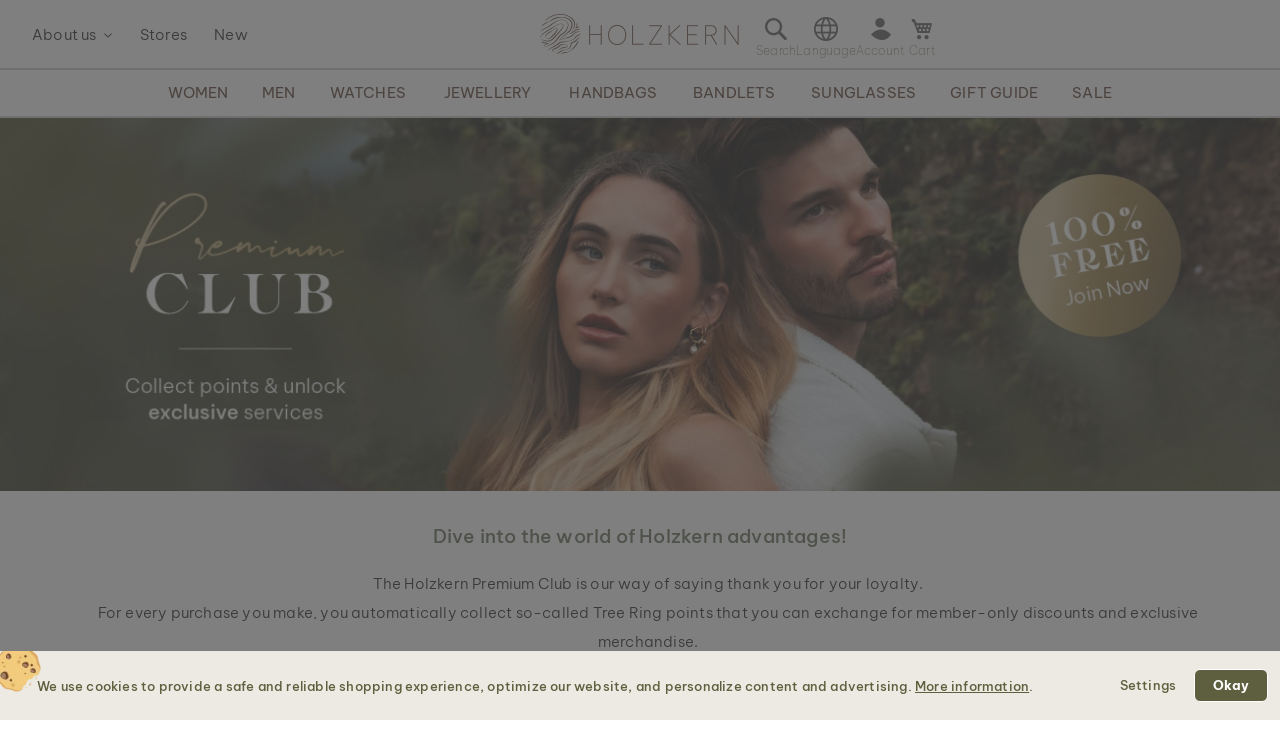

--- FILE ---
content_type: text/html; charset=UTF-8
request_url: https://www.holzkern.com/en/customer/account/login/referer/aHR0cHM6Ly93d3cuaG9semtlcm4uY29tL2VuL2ZpdHpyb3ktbGVhZHdvb2QtbWFyYmxlLmh0bWw%2C/
body_size: 23195
content:
<!DOCTYPE html>
<html lang="en" class="no-js">
    <head>
        <script type="0abd732622e16919db535d35-text/javascript">
    var LOCALE = 'en\u002DUS';
    var BASE_URL = 'https\u003A\u002F\u002Fwww.holzkern.com\u002Fen\u002F';
    var require = {
        'baseUrl': 'https\u003A\u002F\u002Fwww.holzkern.com\u002Fstatic\u002Fversion1768840584\u002Ffrontend\u002FFerihumer\u002FHolzkern\u002Fen_US'
    };</script>        <meta charset="utf-8">
<meta name="title" content="Customer Login">
<meta name="robots" content="NOINDEX,NOFOLLOW">
<meta name="viewport" content="width=device-width, initial-scale=1">
<meta name="theme-color" content="#FFFFFF">
<meta name="format-detection" content="telephone=no">
<title>Customer Login</title><link rel='preload'
                 media='(max-width:767px)' 
                href='https://www.world.holzkern.com/media/holzkern/cachev2/wysiwyg/img/2024/09/PremiumRegisterUpdate/PremiumClub_LP_EN_4.avif'
                fetchpriority='high' as='image'><link rel='preload'
                 media='(min-width:768px)' 
                href='https://www.world.holzkern.com/media/holzkern/cachev2/wysiwyg/img/2024/09/PremiumRegisterUpdate/PremiumClub_LP_EN_3.avif'
                fetchpriority='high' as='image'><link rel='preload'
                
                href='https://www.holzkern.com/static/version1768840584/frontend/Ferihumer/Holzkern/en_US/fonts/Be_Vietnam_Pro/BeVietnamPro-Thin.woff2'
                fetchpriority='high' crossorigin="anonymous" as='font'><link rel='preload'
                
                href='https://www.holzkern.com/static/version1768840584/frontend/Ferihumer/Holzkern/en_US/fonts/Be_Vietnam_Pro/BeVietnamPro-Medium.woff2'
                fetchpriority='high' crossorigin="anonymous" as='font'><link rel='preload'
                
                href='https://www.holzkern.com/static/version1768840584/frontend/Ferihumer/Holzkern/en_US/fonts/Be_Vietnam_Pro/BeVietnamPro-Bold.woff2'
                fetchpriority='high' crossorigin="anonymous" as='font'><link rel='preload'
                
                href='https://www.holzkern.com/static/version1768840584/frontend/Ferihumer/Holzkern/en_US/fonts/Be_Vietnam_Pro/BeVietnamPro-Light.woff2'
                fetchpriority='high' crossorigin="anonymous" as='font'><link rel='preload'
                
                href='https://www.holzkern.com/static/version1768840584/frontend/Ferihumer/Holzkern/en_US/fonts/Be_Vietnam_Pro/BeVietnamPro-Regular.woff2'
                fetchpriority='high' crossorigin="anonymous" as='font'><link rel='preload'
                
                href='https://www.holzkern.com/static/version1768840584/frontend/Ferihumer/Holzkern/en_US/fonts/Blank-Theme-Icons/Blank-Theme-Icons.woff2'
                fetchpriority='high' crossorigin="anonymous" as='font'>
<meta name="p:domain_verify" content="c3c0e9fab0d97c0ec32a5f0d5542326d">
<meta name="google" content="notranslate">
<meta name="google-site-verification" content="ecUeIeFeITAG-ag5ZB0PQ25UlioLU2sNdtDLyP1kivE">
<link rel="stylesheet" type="text/css" media="all" href="https://www.holzkern.com/static/version1768840584/frontend/Ferihumer/Holzkern/en_US/css/styles-m.min.css">
<link rel="stylesheet" type="text/css" media="all" href="https://www.holzkern.com/static/version1768840584/frontend/Ferihumer/Holzkern/en_US/jquery/uppy/dist/uppy-custom.min.css">
<link rel="stylesheet" type="text/css" media="all" href="https://www.holzkern.com/static/version1768840584/frontend/Ferihumer/Holzkern/en_US/StripeIntegration_Payments/css/wallets.min.css">
<link rel="stylesheet" type="text/css" media="all" href="https://www.holzkern.com/static/version1768840584/frontend/Ferihumer/Holzkern/en_US/Klarna_Siwk/css/styles-m.min.css">
<link rel="stylesheet" type="text/css" media="screen and (min-width: 768px)" href="https://www.holzkern.com/static/version1768840584/frontend/Ferihumer/Holzkern/en_US/css/styles-l.min.css">
<link rel="stylesheet" type="text/css" media="print" href="https://www.holzkern.com/static/version1768840584/frontend/Ferihumer/Holzkern/en_US/css/print.min.css">
<script src="https://www.holzkern.com/static/version1768840584/_cache/merged/21544376d833c86bc7d0305c3f4963ae.min.js" type="0abd732622e16919db535d35-text/javascript"></script>
<script defer src="https://www.holzkern.com/static/version1768840584/_cache/merged/4f1a4f2f1e6c9456c1e052db90f4e0a2.min.js" type="0abd732622e16919db535d35-text/javascript"></script>
<link rel="icon" type="image/x-icon" href="https://www.holzkern.com/media/favicon/default/Holzkern_Favicon-bg-23.png">
<link rel="shortcut icon" type="image/x-icon" href="https://www.holzkern.com/media/favicon/default/Holzkern_Favicon-bg-23.png">
            <script type="text/x-magento-init">
        {
            "*": {
                "Magento_PageCache/js/form-key-provider": {
                    "isPaginationCacheEnabled":
                        0                }
            }
        }
    </script>

    <link rel="preload" href="https://www.holzkern.com/static/version1768840584/frontend/Ferihumer/Holzkern/en_US/magepack/bundle-common.min.js" as="script">




    <style>
        #confirmBox,
    .am-related-title > .am-title {
        background-color: #FFFFFF;
    }
    
        #confirmBox a,
    #confirmBox a:hover,
    #confirmBox a:active,
    #confirmBox .amrelated-confirm-header {
        color: #583A2D;
    }
    
        .amcart-confirm-buttons .button {
        color: #FFFFFF;
    }
    
        .amcart-confirm-buttons .am-btn-left {
        background-color: #BBBBBB;
    }
    
        .amcart-confirm-buttons .am-btn-right {
        background-color: #583A2D;
    }
    
        .amcart-confirm-buttons,
    .amcart-confirm-buttons .checkout,
    .amcart-confirm-buttons .checkout:hover,
    .amcart-confirm-buttons .checkout:active,
    .amcart-message-box,
    .am-related-box,
    #am-a-count,
    #am-a-count:visited,
    .am-related-title > .am-title {
        color: #333333;
    }
    </style><style>
        .amgdprjs-bar-template {
            z-index: 999;
                    bottom: 0;
                }
    </style><style>
.search-terms-static ul {
  list-style-type: none;
  padding: 0;
}

.search-terms-static a {
  color: #181818;
}
</style><link rel="stylesheet" href="https://static.holzkern.com/base/footer-content/footer-content.css"></head>
    <body data-container="body" data-mage-init='{"loaderAjax": {}, "loader": { "icon": "https://www.holzkern.com/static/version1768840584/frontend/Ferihumer/Holzkern/en_US/images/loader-2.gif"}}' class="store-en customer-account-login page-layout-1column" id="html-body">
            
<noscript><iframe src="https://www.googletagmanager.com/ns.html?id=GTM-N3DLNS3" height="0" width="0" style="display:none;visibility:hidden"></iframe></noscript>
    <div class="gtm-datalayer-container" data-mage-init='{"gtm_data_layer" : {"datalayer": [{"google_tag_params":{"ecomm_pagetype":"other"}}], "wpcookies": ["wp_customerId","wp_customerGroup"]}}'>
    </div>

<script id="gtmScript" type="0abd732622e16919db535d35-text/javascript">
(function(w,d,s,l,i){w[l]=w[l]||[];w[l].push({'gtm.start':
new Date().getTime(),event:'gtm.js'});var f=d.getElementsByTagName(s)[0],
j=d.createElement(s),dl=l!='dataLayer'?'&l='+l:'';j.async=true;j.src=
'https://www.googletagmanager.com/gtm.js?id='+i+dl;var n=d.querySelector('[nonce]');
n&&j.setAttribute('nonce',n.nonce||n.getAttribute('nonce'));f.parentNode.insertBefore(j,f);
})(window,document,'script','dataLayer','GTM-N3DLNS3');
</script>
<script type="application/ld+json">
    {
    "@context": "http://schema.org",
    "@type": "Organization",
    "url": "https://www.holzkern.com/en/",
"logo": "https://www.holzkern.com/static/version1768840584/frontend/Ferihumer/Holzkern/en_US/images/logo.svg",
"address": {
    "@type": "PostalAddress",
    "streetAddress": "Autokaderstrasse 33 / 11.3",
    "addressLocality": "Wien",
    "addressRegion": "AT",
    "postalCode": "1210"
},
    "sameAs" : ["https://www.facebook.com/holzkern/","https://www.instagram.com/holzkernwatches/","https://www.youtube.com/channel/UCDPF9ecGtN8CSZmyYdT0BNw"],
    "name": "Holzkern",
"telephone": "+43 677 621 622 44"
}
</script>
<script type="0abd732622e16919db535d35-text/javascript">require([
        'jquery',
        'Magento_Customer/js/customer-data',
        'mage/cookies',
    ],
    function($, customerData) {
        if ($.mage.cookies.get('amcookie_allowed') == null) {
            customerData.getInitCustomerData().then(function() {
                customerData.reload(['customer'], true);
            });
        }
    },
);</script>
<script type="text/x-magento-init">
    {
        "*": {
            "Magento_PageBuilder/js/widget-initializer": {
                "config": {"[data-content-type=\"slider\"][data-appearance=\"default\"]":{"Magento_PageBuilder\/js\/content-type\/slider\/appearance\/default\/widget":false},"[data-content-type=\"map\"]":{"Magento_PageBuilder\/js\/content-type\/map\/appearance\/default\/widget":false},"[data-content-type=\"row\"]":{"Magento_PageBuilder\/js\/content-type\/row\/appearance\/default\/widget":false},"[data-content-type=\"tabs\"]":{"Magento_PageBuilder\/js\/content-type\/tabs\/appearance\/default\/widget":false},"[data-content-type=\"slide\"]":{"Magento_PageBuilder\/js\/content-type\/slide\/appearance\/default\/widget":{"buttonSelector":".pagebuilder-slide-button","showOverlay":"hover","dataRole":"slide"}},"[data-content-type=\"banner\"]":{"Magento_PageBuilder\/js\/content-type\/banner\/appearance\/default\/widget":{"buttonSelector":".pagebuilder-banner-button","showOverlay":"hover","dataRole":"banner"}},"[data-content-type=\"buttons\"]":{"Magento_PageBuilder\/js\/content-type\/buttons\/appearance\/inline\/widget":false},"[data-content-type=\"products\"][data-appearance=\"carousel\"]":{"Magento_PageBuilder\/js\/content-type\/products\/appearance\/carousel\/widget":false}},
                "breakpoints": {"desktop":{"label":"Desktop","stage":true,"default":true,"class":"desktop-switcher","icon":"Magento_PageBuilder::css\/images\/switcher\/switcher-desktop.svg","conditions":{"min-width":"1024px"},"options":{"products":{"default":{"slidesToShow":"5"}}}},"tablet":{"conditions":{"max-width":"1024px","min-width":"768px"},"options":{"products":{"default":{"slidesToShow":"4"},"continuous":{"slidesToShow":"3"}}}},"mobile":{"label":"Mobile","stage":true,"class":"mobile-switcher","icon":"Magento_PageBuilder::css\/images\/switcher\/switcher-mobile.svg","media":"only screen and (max-width: 768px)","conditions":{"max-width":"768px","min-width":"640px"},"options":{"products":{"default":{"slidesToShow":"3"}}}},"mobile-small":{"conditions":{"max-width":"640px"},"options":{"products":{"default":{"slidesToShow":"2"},"continuous":{"slidesToShow":"1"}}}}}            }
        }
    }
</script>

<div class="cookie-status-message" id="cookie-status">
    The store will not work correctly when cookies are disabled.</div>
<script type="0abd732622e16919db535d35-text/javascript">document.querySelector("#cookie-status").style.display = "none";</script>
<script type="text/x-magento-init">
    {
        "*": {
            "cookieStatus": {}
        }
    }
</script>

<script type="text/x-magento-init">
    {
        "*": {
            "mage/cookies": {
                "expires": null,
                "path": "\u002F",
                "domain": ".holzkern.com",
                "secure": true,
                "lifetime": "1209600"
            }
        }
    }
</script>
    <noscript>
        <div class="message global noscript">
            <div class="content">
                <p>
                    <strong>JavaScript seems to be disabled in your browser.</strong>
                    <span>
                        For the best experience on our site, be sure to turn on Javascript in your browser.                    </span>
                </p>
            </div>
        </div>
    </noscript>

<script type="0abd732622e16919db535d35-text/javascript">
    window.cookiesConfig = window.cookiesConfig || {};
    window.cookiesConfig.secure = true;
</script><script type="0abd732622e16919db535d35-text/javascript">    require.config({
        map: {
            '*': {
                wysiwygAdapter: 'mage/adminhtml/wysiwyg/tiny_mce/tinymceAdapter'
            }
        }
    });</script><script type="0abd732622e16919db535d35-text/javascript">    require.config({
        paths: {
            googleMaps: 'https\u003A\u002F\u002Fmaps.googleapis.com\u002Fmaps\u002Fapi\u002Fjs\u003Fv\u003D3.53\u0026key\u003D'
        },
        config: {
            'Magento_PageBuilder/js/utils/map': {
                style: '',
            },
            'Magento_PageBuilder/js/content-type/map/preview': {
                apiKey: '',
                apiKeyErrorMessage: 'You\u0020must\u0020provide\u0020a\u0020valid\u0020\u003Ca\u0020href\u003D\u0027https\u003A\u002F\u002Fwww.holzkern.com\u002Fen\u002Fadminhtml\u002Fsystem_config\u002Fedit\u002Fsection\u002Fcms\u002F\u0023cms_pagebuilder\u0027\u0020target\u003D\u0027_blank\u0027\u003EGoogle\u0020Maps\u0020API\u0020key\u003C\u002Fa\u003E\u0020to\u0020use\u0020a\u0020map.'
            },
            'Magento_PageBuilder/js/form/element/map': {
                apiKey: '',
                apiKeyErrorMessage: 'You\u0020must\u0020provide\u0020a\u0020valid\u0020\u003Ca\u0020href\u003D\u0027https\u003A\u002F\u002Fwww.holzkern.com\u002Fen\u002Fadminhtml\u002Fsystem_config\u002Fedit\u002Fsection\u002Fcms\u002F\u0023cms_pagebuilder\u0027\u0020target\u003D\u0027_blank\u0027\u003EGoogle\u0020Maps\u0020API\u0020key\u003C\u002Fa\u003E\u0020to\u0020use\u0020a\u0020map.'
            },
        }
    });</script><script type="0abd732622e16919db535d35-text/javascript">
    require.config({
        shim: {
            'Magento_PageBuilder/js/utils/map': {
                deps: ['googleMaps']
            }
        }
    });</script>
<script type="0abd732622e16919db535d35-text/javascript">window.isGdprCookieEnabled = true;

require(['Amasty_GdprFrontendUi/js/modal-show'], function (modalConfigInit) {
    modalConfigInit({"isDeclineEnabled":0,"barLocation":0,"policyText":"<h2 class=\"cookie-mobile-title\">Cookie Settings<\/h2>\r\n<p>We use cookies to provide a safe and reliable shopping experience, optimize our website, and personalize content and advertising. <a style=\"text-decoration:underline\" target=\"_blank\" href=\"https:\/\/www.holzkern.com\/en\/privacy-policy-cookie-restriction-mode\/\">More information<\/a>.<\/p>\r\n","firstShowProcess":"0","cssConfig":{"backgroundColor":"#ECEAE2","policyTextColor":"#5E5F3E","textColor":null,"titleColor":null,"linksColor":"#5E5F3E","acceptBtnColor":"#5E5F3E","acceptBtnColorHover":"#FFFFFF","acceptBtnTextColor":"#FFFFFF","acceptBtnTextColorHover":"#5E5F3E","acceptBtnOrder":null,"allowBtnTextColor":"#5E5F3E","allowBtnTextColorHover":"#5E5F3E","allowBtnColor":"#ECEAE2","allowBtnColorHover":"#ECEAE2","allowBtnOrder":null,"declineBtnTextColorHover":null,"declineBtnColorHover":null,"declineBtnTextColor":null,"declineBtnColor":null,"declineBtnOrder":null},"isPopup":true,"isModal":false,"className":"amgdprjs-bar-template","buttons":[{"label":"Settings","dataJs":"settings","class":"-settings"},{"label":"Okay","dataJs":"accept","class":"-allow -save","action":"allowCookies"}],"template":"\n<div class=\"modal-popup _show amgdprcookie-bar-container <% if (data.isPopup) { %>-popup<% } %>\"\n     data-amcookie-js=\"bar\"\n     role=\"alertdialog\" tabindex=\"-1\">\n    <div class=\"amgdprcookie-bar-block\">\n        <div class=\"amgdprcookie-policy\"><%= data.policyText %><\/div>\n        <div class=\"amgdprcookie-buttons-block\">\n            <% _.each(data.buttons, function(button) { %>\n            <button class=\"amgdprcookie-button <%= button.class %>\" data-amgdprcookie-js=\"<%= button.dataJs %>\"\n                    disabled><%= button.label %>\n            <\/button>\n            <% }); %>\n        <\/div>\n    <\/div>\n<\/div>\n\n<style>\n    .amgdprcookie-bar-container {\n        background-color: <%= css.backgroundColor %>\n    }\n\n    .amgdprcookie-bar-container .amgdprcookie-policy {\n        color: <%= css.policyTextColor%>;\n    }\n\n    .amgdprcookie-bar-container .amgdprcookie-text {\n        color: <%= css.textColor %>;\n    }\n\n    .amgdprcookie-bar-container .amgdprcookie-header {\n        color: <%= css.titleColor %>;\n    }\n\n    .amgdprcookie-bar-container .amgdprcookie-link,\n    .amgdprcookie-bar-container .amgdprcookie-policy a {\n        color: <%= css.linksColor %>;\n    }\n\n    .amgdprcookie-bar-container .amgdprcookie-button.-save {\n        background-color: <%= css.acceptBtnColor %>;\n        border-color: <%= css.acceptBtnColor %>;\n        color: <%= css.acceptBtnTextColor %>;\n    }\n\n    .amgdprcookie-bar-container .amgdprcookie-button.-save:hover {\n        background-color: <%= css.acceptBtnColorHover %>;\n        border-color: <%= css.acceptBtnColorHover %>;\n        color: <%= css.acceptBtnTextColorHover %>;\n    }\n\n    .amgdprcookie-bar-container .amgdprcookie-button.-settings {\n        background-color: <%= css.allowBtnColor %>;\n        border-color: <%= css.allowBtnColor %>;\n        color: <%= css.allowBtnTextColor %>;\n    }\n\n    .amgdprcookie-bar-container .amgdprcookie-button.-settings:hover {\n        background-color: <%= css.allowBtnColorHover %>;\n        border-color: <%= css.allowBtnColorHover %>;\n        color: <%= css.allowBtnTextColorHover %>;\n    }\n\n    .amgdprcookie-bar-container .amgdprcookie-button.-decline {\n        order: <%= css.declineBtnOrder %>;\n        background-color: <%= css.declineBtnColor %>;\n        border-color: <%= css.declineBtnColor %>;\n        color: <%= css.declineBtnTextColor %>;\n    }\n\n    .amgdprcookie-bar-container .amgdprcookie-button.-decline:hover {\n        background-color: <%= css.declineBtnColorHover %>;\n        border-color: <%= css.declineBtnColorHover %>;\n        color: <%= css.declineBtnTextColorHover %>;\n    }\n<\/style>\n"});
});</script>    <script type="text/x-magento-init">
        {
            "*": {
                "Magento_Ui/js/core/app": {"components":{"gdpr-cookie-modal":{"cookieText":"We use cookies to help improve our services, make personal offers, and enhance your experience. If you do not accept optional cookies below, your experience may be affected. If you want to know more, please read the <a href=\"privacy-policy-cookie-restriction-mode\" title=\"Cookie Policy\" target=\"_blank\">Cookie Policy<\/a> -> We use cookies to improve our services, make personal offers, and enhance your experience. If you do not accept optional cookies below, your experience may be affected. If you want to know more, please, read the <a href=\"privacy-policy-cookie-restriction-mode\" title=\"Cookie Policy\" target=\"_blank\">Cookie Policy<\/a>","firstShowProcess":"0","acceptBtnText":"Okay","declineBtnText":null,"settingsBtnText":null,"isDeclineEnabled":0,"component":"Amasty_GdprFrontendUi\/js\/cookies","popupText":"<p>When you visit any website or use an app, it may store or retrieve information on your browser, mostly in the form of cookies. This information might be about you, your preferences or your device, and is mostly used to make the site work as you expect it to. The information does not usually directly identify you, but it can give you a more personalized web experience. Because we respect your right to privacy, you can choose not to allow some types of cookies. However, blocking some types of cookies may impact your experience of the site and the services we are able to offer.<\/p>","children":{"gdpr-cookie-settings-modal":{"component":"Amasty_GdprFrontendUi\/js\/modal\/cookie-settings"},"gdpr-cookie-information-modal":{"component":"Amasty_GdprFrontendUi\/js\/modal\/cookie-information"}}}}}            }
        }
    </script>
    <!-- ko scope: 'gdpr-cookie-modal' -->
        <!--ko template: getTemplate()--><!-- /ko -->
    <!-- /ko -->
    

<div class="page-wrapper"><header class="page-header"><div class="panel wrapper"><a class="action skip contentarea" href="#contentarea">
    <span>
        Skip to Content    </span>
</a>
<script type="text/x-magento-init">
    {
        "*": {
            "Ferihumer_Theme/js/accessibility": {}
        }
    }
</script>
</div><div class="header content"><div class="menu-sidebar-wrapper left-side"><div class="about-menu-container">
<div class="menu-dropdown menu-tooltip about-dropdown" tabindex="0">
    <span>About us</span>
    <div class="dropdown-content-wrapper">
        <div><a href="https://www.holzkern.com/en/our-roots/">Our roots</a></div>
        <div><a href="https://www.holzkern.com/en/blog/post/our-materials/">Our materials</a></div>
        <div class="hide-da hide-en hide-en-gb hide-en-ca hide-en-world hide-fr hide-fr-ca hide-es hide-it  hide-nl hide-pl hide-se"><a href="https://www.holzkern.com/en/blog/post/unsere-uhrentypen/">Die verschiedenen Uhrentypen</a></div>
        <div><a href="https://www.holzkern.com/en/faq/">FAQs</a></div>
        <div><a href="https://www.holzkern.com/en/reviews-about-holzkern/">Reviews</a></div>
        <div><a href="https://www.holzkern.com/en/customer/account/">Premium Club</a></div>
    </div>
</div>
<div><a href="https://www.holzkern.com/en/local-stores/">Stores</a></div>
<div><a href="https://www.holzkern.com/en/new.html">New</a></div>
</div>
<span aria-label="Open Menu" class="burger menu-toggle mobile-menu-burger" data-mage-init='{"simulate-label":{}}' data-for="menu-toggle-input-checkbox" data-subheader="Menu" tabindex="0" aria-expanded="false" role="button"></span>

<span aria-label="Open search bar" data-mage-init='{"simulate-label":{}}' class="search-icon menu-toggle" data-for="search-toggle-input-checkbox" role="button" data-subheader="Search" tabindex="0" aria-expanded="false"></span>
</div>

    <a class="logo" href="https://www.holzkern.com/en/" title="Holzkern">
        <span class="hidden-text">Holzkern - a brand of Time for Nature GmbH</span>
        <img src="https://www.holzkern.com/media/logo/default/holzkern_logo_2023_400x80.png" alt="Holzkern" width="200" height="40">
    </a>
<div class="menu-sidebar-wrapper right-side">
<label class="search-icon menu-toggle" for="search-toggle-input-checkbox" tabindex="0" data-subheader="Search">
    <span class="visually-hidden">Open search bar</span>
</label>
<input type="checkbox" id="search-toggle-input-checkbox" name="search-toggle-input-checkbox" class="menu-toggle-input search-toggle-input">
<form class="form minisearch menu-sidebar-inner-wrapper" id="search_mini_form" action="https://www.holzkern.com/en/catalogsearch/result/" method="get">
    <div class="menu-sidebar-navigation-bar">
        <div class="menu-sidebar-navigation-bar-text center bold julius">
            <span>
                Search our website for products and content            </span>
        </div>
        <span class="menu-toggle close-minisearch" tabindex="0" data-mage-init='{"simulate-label":{}}' data-for="search-toggle-input-checkbox"></span>
    </div>
    <div class="menu-sidebar-search-area">
        <div class="field search">
            <label for="search" class="visually-hidden">Search</label>
            <input id="search" data-mage-init='{"quickSearch":{
                        "formSelector":"#search_mini_form",
                        "url":"https://www.holzkern.com/en/search/ajax/suggest/",
                        "destinationSelector":"#search_autocomplete"}
                   }' type="text" name="q" value="" placeholder="Search entire store here..." class="input-text" maxlength="128" role="combobox" aria-haspopup="false" aria-expanded="false" aria-autocomplete="both" autocomplete="off">
            <button type="submit" title="Search" class="action search">
            </button>
        </div>
        <div class="search-mini-result-title">
            Here are your most relevant results        </div>
    </div>
    <div class="menu-sidebar-scroll-wrapper search-mini-scroll-wrapper">
        <div id="search_autocomplete" class="search-autocomplete"></div>
        


<div class="gmb small-pad-sides search-terms-static">
  <ul>
    <li><a href="https://www.holzkern.com/en/shop/jewellery/rings.html">Rings</a></li>
    <li><a href="https://www.holzkern.com/en/shop/watches/men/automatic.html">Automatic</a></li>
    <li><a href="https://www.holzkern.com/en/shop/jewellery/earrings.html">Earrings</a></li>
    <li><a href="https://www.holzkern.com/en/shop/watches/men/solaruhren.html">Solar</a></li>
  </ul>
</div>    </div>
</form>

<script type="text/x-magento-init">
    {
        "#search" :
        {
            "quickSearch" :
            {
                "formSelector":"#search_mini_form",
                "url":"https://www.holzkern.com/en/search/ajax/suggest/",
                "destinationSelector":"#search_autocomplete",
    "templates": {"term":{"title":"Search terms","template":"Smile_ElasticsuiteCore\/autocomplete\/term"},"product":{"title":"Product","template":"Ferihumer_ElasticsuiteCatalog\/autocomplete\/product"},"category":{"title":"Category","template":"Ferihumer_ElasticsuiteCatalog\/autocomplete\/category"},"product_attribute":{"title":"Attributes","template":"Smile_ElasticsuiteCatalog\/autocomplete\/product-attribute","titleRenderer":"Smile_ElasticsuiteCatalog\/js\/autocomplete\/product-attribute"},"blog_post":{"title":"Pagy","template":"Ferihumer_ElasticsuiteBlog\/autocomplete\/post"},"cms_page":{"title":"Cms page","template":"Ferihumer_ElasticsuiteCms\/autocomplete\/cms"}},    "priceFormat" : {"pattern":"\u20ac%s","precision":2,"requiredPrecision":2,"decimalSymbol":".","groupSymbol":",","groupLength":3,"integerRequired":false},            "minSearchLength" : "2",
            "searchResultWrapper" :"#search_autocomplete",
            "cmsAndCategorySearchResultImage" : "https://www.holzkern.com/static/version1768840584/frontend/Ferihumer/Holzkern/en_US/images/search-result-content.png",
            "sidebarWrapper" :".menu-sidebar-wrapper"
        }
    }
}
</script>
<span class="language-selection menu-toggle menu-dropdown menu-tooltip" data-subheader="Language" tabindex="0">
    <span class="dropdown-content-wrapper">
                <a class="menu-item-clickable-content" href="#" data-post='{"action":"https:\/\/www.holzkern.com\/en\/stores\/store\/redirect\/","data":{"___store":"da","___from_store":"en","uenc":"aHR0cHM6Ly93d3cuaG9semtlcm4uY29tL2RhL2N1c3RvbWVyL2FjY291bnQvbG9naW4vcmVmZXJlci9hSFIwY0hNNkx5OTNkM2N1YUc5c2VtdGxjbTR1WTI5dEwyVnVMMlpwZEhweWIza3RiR1ZoWkhkdmIyUXRiV0Z5WW14bExtaDBiV3clMkMv"}}'>
                <img loading="lazy" fetchpriority="low" alt="Dansk" class="flag-icon" src="https://www.holzkern.com/static/version1768840584/frontend/Ferihumer/Holzkern/en_US/images/flags/flag_da.png">
                <span>
                    Dansk                                        <span class="currency-symbol">kr.</span>
                </span>
            </a>
                        <a class="menu-item-clickable-content" href="#" data-post='{"action":"https:\/\/www.holzkern.com\/en\/stores\/store\/redirect\/","data":{"___store":"de","___from_store":"en","uenc":"aHR0cHM6Ly93d3cuaG9semtlcm4uY29tL2RlL2N1c3RvbWVyL2FjY291bnQvbG9naW4vcmVmZXJlci9hSFIwY0hNNkx5OTNkM2N1YUc5c2VtdGxjbTR1WTI5dEwyVnVMMlpwZEhweWIza3RiR1ZoWkhkdmIyUXRiV0Z5WW14bExtaDBiV3clMkMv"}}'>
                <img loading="lazy" fetchpriority="low" alt="Deutsch" class="flag-icon" src="https://www.holzkern.com/static/version1768840584/frontend/Ferihumer/Holzkern/en_US/images/flags/flag_de.png">
                <span>
                    Deutsch                                        <span class="currency-symbol">&euro;</span>
                </span>
            </a>
                        <a class="menu-item-clickable-content" href="#" data-post='{"action":"https:\/\/www.holzkern.com\/en\/stores\/store\/redirect\/","data":{"___store":"de-ch","___from_store":"en","uenc":"aHR0cHM6Ly93d3cuaG9semtlcm4uY29tL2RlLWNoL2N1c3RvbWVyL2FjY291bnQvbG9naW4vcmVmZXJlci9hSFIwY0hNNkx5OTNkM2N1YUc5c2VtdGxjbTR1WTI5dEwyVnVMMlpwZEhweWIza3RiR1ZoWkhkdmIyUXRiV0Z5WW14bExtaDBiV3clMkMv"}}'>
                <img loading="lazy" fetchpriority="low" alt="Deutsch" class="flag-icon" src="https://www.holzkern.com/static/version1768840584/frontend/Ferihumer/Holzkern/en_US/images/flags/flag_de-ch.png">
                <span>
                    Deutsch                                        <span class="currency-symbol">CHF</span>
                </span>
            </a>
                        <a class="menu-item-clickable-content" href="#" data-post='{"action":"https:\/\/www.holzkern.com\/en\/stores\/store\/redirect\/","data":{"___store":"en_world","___from_store":"en","uenc":"[base64]"}}'>
                <img loading="lazy" fetchpriority="low" alt="English" class="flag-icon" src="https://www.holzkern.com/static/version1768840584/frontend/Ferihumer/Holzkern/en_US/images/flags/flag_en_world.png">
                <span>
                    English                                        <span class="currency-symbol">US$</span>
                </span>
            </a>
                        <a class="menu-item-clickable-content" href="#" data-post='{"action":"https:\/\/www.holzkern.com\/en\/stores\/store\/redirect\/","data":{"___store":"en-gb","___from_store":"en","uenc":"aHR0cHM6Ly93d3cuaG9semtlcm4uY29tL2VuLWdiL2N1c3RvbWVyL2FjY291bnQvbG9naW4vcmVmZXJlci9hSFIwY0hNNkx5OTNkM2N1YUc5c2VtdGxjbTR1WTI5dEwyVnVMMlpwZEhweWIza3RiR1ZoWkhkdmIyUXRiV0Z5WW14bExtaDBiV3clMkMv"}}'>
                <img loading="lazy" fetchpriority="low" alt="English" class="flag-icon" src="https://www.holzkern.com/static/version1768840584/frontend/Ferihumer/Holzkern/en_US/images/flags/flag_en-gb.png">
                <span>
                    English                                        <span class="currency-symbol">&pound;</span>
                </span>
            </a>
                        <a class="menu-item-clickable-content" href="#" data-post='{"action":"https:\/\/www.holzkern.com\/en\/stores\/store\/redirect\/","data":{"___store":"en-ca","___from_store":"en","uenc":"aHR0cHM6Ly93d3cuaG9semtlcm4uY29tL2VuLWNhL2N1c3RvbWVyL2FjY291bnQvbG9naW4vcmVmZXJlci9hSFIwY0hNNkx5OTNkM2N1YUc5c2VtdGxjbTR1WTI5dEwyVnVMMlpwZEhweWIza3RiR1ZoWkhkdmIyUXRiV0Z5WW14bExtaDBiV3clMkMv"}}'>
                <img loading="lazy" fetchpriority="low" alt="English" class="flag-icon" src="https://www.holzkern.com/static/version1768840584/frontend/Ferihumer/Holzkern/en_US/images/flags/flag_en-ca.png">
                <span>
                    English                                        <span class="currency-symbol">CA$</span>
                </span>
            </a>
                        <a class="menu-item-clickable-content" href="#" data-post='{"action":"https:\/\/www.holzkern.com\/en\/stores\/store\/redirect\/","data":{"___store":"es","___from_store":"en","uenc":"aHR0cHM6Ly93d3cuaG9semtlcm4uY29tL2VzL2N1c3RvbWVyL2FjY291bnQvbG9naW4vcmVmZXJlci9hSFIwY0hNNkx5OTNkM2N1YUc5c2VtdGxjbTR1WTI5dEwyVnVMMlpwZEhweWIza3RiR1ZoWkhkdmIyUXRiV0Z5WW14bExtaDBiV3clMkMv"}}'>
                <img loading="lazy" fetchpriority="low" alt="Espa&ntilde;ol" class="flag-icon" src="https://www.holzkern.com/static/version1768840584/frontend/Ferihumer/Holzkern/en_US/images/flags/flag_es.png">
                <span>
                    Espa&ntilde;ol                                        <span class="currency-symbol">&euro;</span>
                </span>
            </a>
                        <a class="menu-item-clickable-content" href="#" data-post='{"action":"https:\/\/www.holzkern.com\/en\/stores\/store\/redirect\/","data":{"___store":"fr","___from_store":"en","uenc":"aHR0cHM6Ly93d3cuaG9semtlcm4uY29tL2ZyL2N1c3RvbWVyL2FjY291bnQvbG9naW4vcmVmZXJlci9hSFIwY0hNNkx5OTNkM2N1YUc5c2VtdGxjbTR1WTI5dEwyVnVMMlpwZEhweWIza3RiR1ZoWkhkdmIyUXRiV0Z5WW14bExtaDBiV3clMkMv"}}'>
                <img loading="lazy" fetchpriority="low" alt="Fran&ccedil;ais" class="flag-icon" src="https://www.holzkern.com/static/version1768840584/frontend/Ferihumer/Holzkern/en_US/images/flags/flag_fr.png">
                <span>
                    Fran&ccedil;ais                                        <span class="currency-symbol">&euro;</span>
                </span>
            </a>
                        <a class="menu-item-clickable-content" href="#" data-post='{"action":"https:\/\/www.holzkern.com\/en\/stores\/store\/redirect\/","data":{"___store":"fr-ca","___from_store":"en","uenc":"aHR0cHM6Ly93d3cuaG9semtlcm4uY29tL2ZyLWNhL2N1c3RvbWVyL2FjY291bnQvbG9naW4vcmVmZXJlci9hSFIwY0hNNkx5OTNkM2N1YUc5c2VtdGxjbTR1WTI5dEwyVnVMMlpwZEhweWIza3RiR1ZoWkhkdmIyUXRiV0Z5WW14bExtaDBiV3clMkMv"}}'>
                <img loading="lazy" fetchpriority="low" alt="Fran&ccedil;ais" class="flag-icon" src="https://www.holzkern.com/static/version1768840584/frontend/Ferihumer/Holzkern/en_US/images/flags/flag_fr-ca.png">
                <span>
                    Fran&ccedil;ais                                        <span class="currency-symbol">CA$</span>
                </span>
            </a>
                        <a class="menu-item-clickable-content" href="#" data-post='{"action":"https:\/\/www.holzkern.com\/en\/stores\/store\/redirect\/","data":{"___store":"it","___from_store":"en","uenc":"aHR0cHM6Ly93d3cuaG9semtlcm4uY29tL2l0L2N1c3RvbWVyL2FjY291bnQvbG9naW4vcmVmZXJlci9hSFIwY0hNNkx5OTNkM2N1YUc5c2VtdGxjbTR1WTI5dEwyVnVMMlpwZEhweWIza3RiR1ZoWkhkdmIyUXRiV0Z5WW14bExtaDBiV3clMkMv"}}'>
                <img loading="lazy" fetchpriority="low" alt="Italiano" class="flag-icon" src="https://www.holzkern.com/static/version1768840584/frontend/Ferihumer/Holzkern/en_US/images/flags/flag_it.png">
                <span>
                    Italiano                                        <span class="currency-symbol">&euro;</span>
                </span>
            </a>
                        <a class="menu-item-clickable-content" href="#" data-post='{"action":"https:\/\/www.holzkern.com\/en\/stores\/store\/redirect\/","data":{"___store":"nl","___from_store":"en","uenc":"aHR0cHM6Ly93d3cuaG9semtlcm4uY29tL25sL2N1c3RvbWVyL2FjY291bnQvbG9naW4vcmVmZXJlci9hSFIwY0hNNkx5OTNkM2N1YUc5c2VtdGxjbTR1WTI5dEwyVnVMMlpwZEhweWIza3RiR1ZoWkhkdmIyUXRiV0Z5WW14bExtaDBiV3clMkMv"}}'>
                <img loading="lazy" fetchpriority="low" alt="Nederlands" class="flag-icon" src="https://www.holzkern.com/static/version1768840584/frontend/Ferihumer/Holzkern/en_US/images/flags/flag_nl.png">
                <span>
                    Nederlands                                        <span class="currency-symbol">&euro;</span>
                </span>
            </a>
                        <a class="menu-item-clickable-content" href="#" data-post='{"action":"https:\/\/www.holzkern.com\/en\/stores\/store\/redirect\/","data":{"___store":"pl","___from_store":"en","uenc":"aHR0cHM6Ly93d3cuaG9semtlcm4uY29tL3BsL2N1c3RvbWVyL2FjY291bnQvbG9naW4vcmVmZXJlci9hSFIwY0hNNkx5OTNkM2N1YUc5c2VtdGxjbTR1WTI5dEwyVnVMMlpwZEhweWIza3RiR1ZoWkhkdmIyUXRiV0Z5WW14bExtaDBiV3clMkMv"}}'>
                <img loading="lazy" fetchpriority="low" alt="Polski" class="flag-icon" src="https://www.holzkern.com/static/version1768840584/frontend/Ferihumer/Holzkern/en_US/images/flags/flag_pl.png">
                <span>
                    Polski                                        <span class="currency-symbol">z&#322;</span>
                </span>
            </a>
                        <a class="menu-item-clickable-content" href="#" data-post='{"action":"https:\/\/www.holzkern.com\/en\/stores\/store\/redirect\/","data":{"___store":"se","___from_store":"en","uenc":"aHR0cHM6Ly93d3cuaG9semtlcm4uY29tL3NlL2N1c3RvbWVyL2FjY291bnQvbG9naW4vcmVmZXJlci9hSFIwY0hNNkx5OTNkM2N1YUc5c2VtdGxjbTR1WTI5dEwyVnVMMlpwZEhweWIza3RiR1ZoWkhkdmIyUXRiV0Z5WW14bExtaDBiV3clMkMv"}}'>
                <img loading="lazy" fetchpriority="low" alt="Svenska" class="flag-icon" src="https://www.holzkern.com/static/version1768840584/frontend/Ferihumer/Holzkern/en_US/images/flags/flag_se.png">
                <span>
                    Svenska                                        <span class="currency-symbol">kr</span>
                </span>
            </a>
                </span>
</span>

<span class="account-icon menu-toggle" data-subheader="Account" tabindex="0">
    <span class="dropdown-content-wrapper">
        <a href="https://www.holzkern.com/en/rewards/account/premium/" class="action primary login-button">Sign In</a>
        <small>Not a member yet? <a href="https://www.holzkern.com/en/customer/account/create/">
            Create an Account</a></small>
        <small>Not familiar with our Club? <a href="https://www.holzkern.com/en/customer/account/login/">
            Discover Now</a></small>
    </span>
    <script type="0abd732622e16919db535d35-text/javascript">
        require(['jquery', 'Magento_Customer/js/customer-data'], function($, customerData) {
          const evaluateCustomerState = function() {
            const customer = customerData.get('customer')();
            let accountIcon = document.querySelector('.account-icon.menu-toggle');
            if (accountIcon) {
              accountIcon.className = !customer.firstname ?
                  'account-icon menu-toggle menu-dropdown menu-tooltip' :
                  'account-icon menu-toggle';
              if (customer.firstname) {
                $(accountIcon).on('click', function() {
                  window.location = 'https\u003A\u002F\u002Fwww.holzkern.com\u002Fen\u002Fcustomer\u002Faccount\u002F';
                });
              }
            }
          };
          customerData.get('customer').subscribe(evaluateCustomerState);
          evaluateCustomerState();
        });
    </script>
</span>
    <label class="burger menu-toggle" for="menu-toggle-input-checkbox" data-subheader="Menu">
        <span class="visually-hidden">Open main menu</span>
    </label>
    <input type="checkbox" id="menu-toggle-input-checkbox" name="menu-toggle-input-checkbox" class="menu-toggle-input navigation-toggle-menu">
    <nav class="navigation menu-sidebar-inner-wrapper" data-action="navigation">
        <div class="menu-sidebar-scroll-wrapper">
            <ul class="dl-menu">
                <li class="menu-sidebar-navigation-bar">
                    <div class="nav-bar-label center bold">All Categories</div>
                    <span aria-label="Close main menu" data-mage-init='{"simulate-label":{}}' class="menu-toggle" data-for="menu-toggle-input-checkbox" tabindex="0"></span>
                </li>
                
<li> <label class="menu-item-clickable-content has-submenu with-icon" for="nav-women-products"> <img src="[data-uri]" data-srcset="https://www.holzkern.com/media/wysiwyg/img/cms/menu23/mobile/categories/women.png" alt="Damen" title="Damen" class="lazyload full-width icon" width="100" height="100" style="width: 40px; height: 40px"> <span>Women</span> </label> <input type="checkbox" id="nav-women-products" name="nav-women-products">
<div class="dl-submenu" style="z-index: 11;">
<div class="menu-sidebar-navigation-bar"><span class="nav-bar-back" tabindex="0" data-mage-init='{"simulate-label":{}}' data-for="nav-women-products">Back</span>
<div class="nav-bar-label center bold">Women</div>
<span data-mage-init='{"simulate-label":{}}' class="menu-toggle" data-for="menu-toggle-input-checkbox" tabindex="0">
<span class="visually-hidden">Close Women's Menu</span>
</span>
</div>

<div class="sidebar-menu-tabs"> <input type="radio" id="women-watches-submenu-products" name="women-submenu" class="submenu-radio" checked> <label class="sidebar-menu-tab" for="women-watches-submenu-products" tabindex="0">Products</label>
<div class="sidebar-menu-tab-panel">
<ul>
<li><a class="menu-item-clickable-content with-icon" href="https://www.holzkern.com/en/shop/watches/women.html"><img src="[data-uri]" data-srcset="https://www.holzkern.com/media/wysiwyg/img/cms/menu23/mobile/watches/women-watch.png" alt="Damen Uhren" title="Damen Uhren" class="lazyload full-width icon" width="100" height="100" style="width: 40px; height: 40px"> 
Watches</a></li>

<li><a class="menu-item-clickable-content with-icon" href="https://www.holzkern.com/en/shop/jewellery/women.html"><img src="[data-uri]" data-srcset="https://www.holzkern.com/media/wysiwyg/img/cms/menu23/mobile/categories/jewellery.png" alt="Damen Schmuck" title="Damen Schmuck" class="lazyload full-width icon" width="100" height="100" style="width:40px;height:40px"> 
Jewellery</a></li>

<li><a class="menu-item-clickable-content with-icon" href="https://www.holzkern.com/en/shop/jewellery/necklaces.html"><img src="[data-uri]" data-srcset="https://www.holzkern.com/media/wysiwyg/img/cms/menu23/mobile/jewellery/necklace.png" alt="Damen Halsketten" title="Damen Halsketten" class="lazyload full-width icon" width="100" height="100" style="width:40px;height:40px"> 
Necklaces</a></li>

<li><a class="menu-item-clickable-content with-icon" href="https://www.holzkern.com/en/shop/jewellery/earrings.html"><img src="[data-uri]" data-srcset="https://www.holzkern.com/media/wysiwyg/img/cms/menu23/mobile/jewellery/earring.png" alt="Damen Ohrringe" title="Damen Ohrringe" class="lazyload full-width icon" width="100" height="100" style="width:40px;height:40px"> 
Earrings</a></li>

<li><a class="menu-item-clickable-content with-icon" href="https://www.holzkern.com/en/shop/jewellery/bracelets.html"><img src="[data-uri]" data-srcset="https://www.holzkern.com/media/wysiwyg/img/cms/menu23/mobile/jewellery/bracelet.png" alt="Damen Armb&auml;nder" title="Damen Armb&auml;nder" class="lazyload full-width icon" width="100" height="100" style="width:40px;height:40px"> 
Bracelets</a></li>

<li><a class="menu-item-clickable-content with-icon" href="https://www.holzkern.com/en/shop/jewellery/rings.html"><img src="[data-uri]" data-srcset="https://www.holzkern.com/media/wysiwyg/img/cms/menu23/mobile/jewellery/ring.png" alt="Damen Ringe" title="Damen Ringe" class="lazyload full-width icon" width="100" height="100" style="width:40px;height:40px"> 
Rings</a></li>

<li class="hide-en-world"><a class="menu-item-clickable-content with-icon" href="https://www.holzkern.com/en/shop/jewellery/charms.html"><img src="[data-uri]" data-srcset="https://www.holzkern.com/media/wysiwyg/img/cms/menu23/mobile/jewellery/charms.png" alt="Damen Charms" title="Damen Charms" class="lazyload full-width icon" width="100" height="100" style="width:40px;height:40px"> 
Charms</a></li>

<li class="hide-en-world"><a class="menu-item-clickable-content with-icon" href="https://www.holzkern.com/en/shop/handbags.html"><img src="[data-uri]" data-srcset="https://www.holzkern.com/media/wysiwyg/img/cms/menu23/mobile/categories/uniqase.png" alt="Damen Handtaschen" title="Damen Handtaschen" class="lazyload full-width icon" width="100" height="100" style="width:40px;height:40px"> 
Handbags</a></li>

<li><a class="menu-item-clickable-content with-icon" href="https://www.holzkern.com/en/shop/bracelets/women.html"><img src="[data-uri]" data-srcset="https://www.world.holzkern.com/media/wysiwyg/img/cms/menu23/mobile/bandlets/women-bandlet.png" alt="Damen Bandlets" title="Damen Bandlets" class="lazyload full-width icon" width="100" height="100" style="width:40px;height:40px"> Bandlets</a></li>

<li class="hide-en-world"><a class="menu-item-clickable-content with-icon" href="https://www.holzkern.com/en/shop/sunglasses.html"><img src="[data-uri]" data-srcset="https://www.world.holzkern.com/media/wysiwyg/img/cms/menu23/mobile/categories/sunglasses.png" alt="Damen Sonnenbrillen" title="Damen Sonnenbrillen" class="lazyload full-width icon" width="100" height="100" style="width:40px;height:40px"> 
Sunglasses</a></li>

<li><a class="menu-item-clickable-content with-icon" href="https://www.holzkern.com/en/gift-cards/"><img src="[data-uri]" data-srcset="https://www.world.holzkern.com/media/wysiwyg/img/cms/menu23/mobile/gifts/gift-cards.png" alt="Gutscheine" title="Gutscheine" class="lazyload full-width icon" width="100" height="100" style="width:40px;height:40px"> 
Gift Cards</a></li>
</ul>
</div>
 <input type="radio" id="women-watches-submenu-explore" name="women-submenu" class="submenu-radio"> <label class="sidebar-menu-tab" for="women-watches-submenu-explore" tabindex="0">Discover</label>
<div class="sidebar-menu-tab-panel">
<ul>
<li><a class="menu-item-clickable-content with-icon" href="https://www.holzkern.com/en/our-bestsellers-for-her/"><img src="[data-uri]" data-srcset="https://www.world.holzkern.com/media/wysiwyg/img/cms/menu23/mobile/women/bestseller.png" alt="Besteller" title="Besteller" class="lazyload full-width icon" width="100" height="100" style="width: 40px; height: 40px">
Bestsellers</a></li>

<li><a class="menu-item-clickable-content with-icon" href="https://www.holzkern.com/en/new.html?gender=Women">        <picture>
        <source srcset="[data-uri]" data-srcset="https://www.world.holzkern.com/media/holzkern/cachev2/wysiwyg/img/cms/menu23/mobile/new.avif" type="image/avif" media="(min-width: 0px)">
        <img src="[data-uri]" data-srcset="https://www.world.holzkern.com/media/wysiwyg/img/cms/menu23/mobile/new.jpg" alt="New" title="New" class="lazyload full-width icon" width="100" height="100" style="width: 40px; height: 40px">        </picture>
        
New arrivals</a></li>

<li class="hide-en-world hide-es hide-it hide-nl hide-en-ca hide-da hide-se hide-pl hide-fr-ca">
    <a class="menu-item-clickable-content with-icon" href="https://www.holzkern.com/en/shop/star-trek.html">
                <picture>
        <source srcset="[data-uri]" data-srcset="https://www.world.holzkern.com/media/holzkern/cachev2/wysiwyg/img/cms/menu23/star_trek.avif" type="image/avif" media="(min-width: 0px)">
        <img src="[data-uri]" data-srcset="https://www.world.holzkern.com/media/wysiwyg/img/cms/menu23/star_trek.jpg" alt="Star Trek" title="Star Trek" class="lazyload full-width icon" width="100" height="100" style="width: 40px; height: 40px">        </picture>
         

        Holzkern x <i>Star Trek</i>&trade;
    </a>
</li>

<li><a id="gifts-for-her" href="https://www.holzkern.com/en/gift-ideas-women/" class="menu-item-clickable-content with-icon"><img src="[data-uri]" data-srcset="https://www.world.holzkern.com/media/wysiwyg/img/cms/menu23/mobile/gifts/gift-women.png" alt="Geschenke f&uuml;r SIE" title="Geschenke f&uuml;r SIE" class="lazyload full-width icon" width="100" height="100" style="width: 40px; height: 40px"> 
Gifts for Her</a></li>
</ul>
</div>
</div>
</div>
</li>
<li> <label class="menu-item-clickable-content has-submenu with-icon" for="nav-men-products"> <img src="[data-uri]" data-srcset="https://www.world.holzkern.com/media/wysiwyg/img/cms/menu23/mobile/categories/men.png" alt="Herren" title="Herren" class="lazyload full-width icon" width="100" height="100" style="width:40px;height:40px"> <span>Men</span> </label> <input type="checkbox" id="nav-men-products" name="nav-men-products">
<div class="dl-submenu" style="z-index: 11;">
<div class="menu-sidebar-navigation-bar"><span class="nav-bar-back" tabindex="0" data-mage-init='{"simulate-label":{}}' data-for="nav-men-products">Back</span>
<div class="nav-bar-label center bold">Men</div>
<span data-mage-init='{"simulate-label":{}}' class="menu-toggle" data-for="menu-toggle-input-checkbox" tabindex="0">
<span class="visually-hidden">Close Men's Menu</span>
</span>
</div>

<div class="sidebar-menu-tabs"> <input type="radio" id="men-products-submenu" name="men-submenu" class="submenu-radio" checked> <label class="sidebar-menu-tab" for="men-products-submenu" tabindex="0">Products</label>
<div class="sidebar-menu-tab-panel">
<ul>
<li><a class="menu-item-clickable-content with-icon" href="https://www.holzkern.com/en/shop/watches/men.html"><img src="[data-uri]" data-srcset="https://www.world.holzkern.com/media/wysiwyg/img/cms/menu23/mobile/categories/watches.png" alt="Herren Uhren" title="Herren Uhren" class="lazyload full-width icon" width="100" height="100" style="width:40px;height:40px"> 
Watches</a></li>

<li><a class="menu-item-clickable-content with-icon" href="https://www.holzkern.com/en/shop/bracelets/men.html"><img src="[data-uri]" data-srcset="https://www.world.holzkern.com/media/wysiwyg/img/cms/menu23/mobile/bandlets/men-bandlet.png" alt="Herren Bandlets" title="Herren Bandlets" class="lazyload full-width icon" width="100" height="100" style="width:40px;height:40px"> 
Bandlets</a></li>

<li><a class="menu-item-clickable-content with-icon" href="https://www.holzkern.com/en/shop/jewellery/men.html"><img src="[data-uri]" data-srcset="https://www.world.holzkern.com/media/wysiwyg/img/cms/menu23/mobile/jewellery/men-jewellery.png" alt="Herren Schmuck" title="Herren Schmuck" class="lazyload full-width icon" width="100" height="100" style="width:40px;height:40px"> 
Jewellery</a></li>

<li><a class="menu-item-clickable-content with-icon" href="https://www.holzkern.com/en/shop/jewellery/men/necklaces.html"><img src="[data-uri]" data-srcset="https://www.world.holzkern.com/media/wysiwyg/img/cms/menu23/mobile/jewellery/men-necklace.png" alt="Herren Halsketten" title="Herren Halsketten" class="lazyload full-width icon" width="100" height="100" style="width:40px;height:40px"> 
Necklaces</a></li>

<li><a class="menu-item-clickable-content with-icon" href="https://www.holzkern.com/en/shop/jewellery/men/bracelets.html"><img src="[data-uri]" data-srcset="https://www.world.holzkern.com/media/wysiwyg/img/cms/menu23/mobile/jewellery/men-bracelet.png" alt="Herren Armb&auml;nder" title="Herren Armb&auml;nder" class="lazyload full-width icon" width="100" height="100" style="width:40px;height:40px"> 
Bracelets</a></li>

<li><a class="menu-item-clickable-content with-icon" href="https://www.holzkern.com/en/shop/jewellery/men/rings.html"><img src="[data-uri]" data-srcset="https://www.world.holzkern.com/media/wysiwyg/img/cms/menu23/mobile/jewellery/men-ring.png" alt="Herren Ringe" title="Herren Ringe" class="lazyload full-width icon" width="100" height="100" style="width:40px;height:40px"> 
Rings</a></li>

<li class="hide-en-world"><a class="menu-item-clickable-content with-icon" href="https://www.holzkern.com/en/shop/sunglasses.html"><img src="[data-uri]" data-srcset="https://www.world.holzkern.com/media/wysiwyg/img/cms/menu23/mobile/sunglasses/men-sunglasses.png" alt="Herren Sonnenbrillen" title="Herren Sonnenbrillen" class="lazyload full-width icon" width="100" height="100" style="width:40px;height:40px"> 
Sunglasses</a></li>

<li><a class="menu-item-clickable-content with-icon" href="https://www.holzkern.com/en/gift-cards/"><img src="[data-uri]" data-srcset="https://www.world.holzkern.com/media/wysiwyg/img/cms/menu23/mobile/gifts/gift-cards.png" alt="Gutscheine" title="Gutscheine" class="lazyload full-width icon" width="100" height="100" style="width:40px;height:40px"> Gift Cards</a></li>
</ul>
</div>
 <input type="radio" id="men-explore-submenu" name="men-submenu" class="submenu-radio"> <label class="sidebar-menu-tab" for="men-explore-submenu" tabindex="0">Discover</label>
<div class="sidebar-menu-tab-panel">
<ul>
<li><a class="menu-item-clickable-content with-icon" href="https://www.holzkern.com/en/our-bestsellers-for-him/"><img src="[data-uri]" data-srcset="https://www.holzkern.com/media/wysiwyg/img/cms/menu23/mobile/men/bestseller-men.png" alt="Herren Bestseller" title="Herren Bestseller" class="lazyload full-width icon" width="100" height="100" style="width:40px;height:40px"> 
Bestsellers</a></li>

<li><a class="menu-item-clickable-content with-icon" href="https://www.holzkern.com/en/new.html?gender=Men">        <picture>
        <source srcset="[data-uri]" data-srcset="https://www.world.holzkern.com/media/holzkern/cachev2/wysiwyg/img/cms/menu23/mobile/new.avif" type="image/avif" media="(min-width: 0px)">
        <img src="[data-uri]" data-srcset="https://www.world.holzkern.com/media/wysiwyg/img/cms/menu23/mobile/new.jpg" alt="New" title="New" class="lazyload full-width icon" width="100" height="100" style="width: 40px; height: 40px">        </picture>
         
New arrivals</a></li>

<li class="hide-en-world hide-es hide-it hide-nl hide-en-ca hide-da hide-se hide-pl hide-fr-ca">
    <a class="menu-item-clickable-content with-icon" href="https://www.holzkern.com/en/shop/star-trek.html">
                <picture>
        <source srcset="[data-uri]" data-srcset="https://www.world.holzkern.com/media/holzkern/cachev2/wysiwyg/img/cms/menu23/star_trek.avif" type="image/avif" media="(min-width: 0px)">
        <img src="[data-uri]" data-srcset="https://www.world.holzkern.com/media/wysiwyg/img/cms/menu23/star_trek.jpg" alt="Star Trek" title="Star Trek" class="lazyload full-width icon" width="100" height="100" style="width: 40px; height: 40px">        </picture>
         

        Holzkern x <i>Star Trek</i>&trade;
    </a>
</li>

<li><a class="menu-item-clickable-content with-icon" href="https://www.holzkern.com/en/giftguide-gifts-men.html"><img src="[data-uri]" data-srcset="https://www.world.holzkern.com/media/wysiwyg/img/cms/menu23/mobile/gifts/gift-men.png" alt="Geschenke f&uuml;r IHN" title="Geschenke f&uuml;r IHN" class="lazyload full-width icon" width="100" height="100" style="width: 40px; height: 40px"> 
Gifts for Him</a></li>
</ul>
</div>
</div>
</div>
</li>
<li> <label class="menu-item-clickable-content has-submenu with-icon" for="nav-watches"> <img src="[data-uri]" data-srcset="https://www.world.holzkern.com/media/wysiwyg/img/cms/menu23/mobile/categories/watches.png" alt="Uhren" title="Uhren" class="lazyload full-width icon" width="100" height="100" style="width:40px;height:40px"> <span>Watches</span> </label> <input type="checkbox" id="nav-watches" name="nav-watches">
<div class="dl-submenu" style="z-index: 11;">
<div class="menu-sidebar-navigation-bar"><span class="nav-bar-back" tabindex="0" data-mage-init='{"simulate-label":{}}' data-for="nav-watches">Back</span>
<div class="nav-bar-label center bold">Watches</div>
<span data-mage-init='{"simulate-label":{}}' class="menu-toggle" data-for="menu-toggle-input-checkbox" tabindex="0">
<span class="visually-hidden">Close Watches Menu</span>
</span>
</div>

<div class="sidebar-menu-tabs"> <input type="radio" id="men-watches-submenu" name="watches-submenu" class="submenu-radio" checked> <label class="sidebar-menu-tab" for="men-watches-submenu" tabindex="0">Men's Watches</label>
<div class="sidebar-menu-tab-panel">
<ul>
<li><a class="menu-item-clickable-content with-icon" href="https://www.holzkern.com/en/shop/watches/men.html"><img src="[data-uri]" data-srcset="https://www.world.holzkern.com/media/wysiwyg/img/cms/menu23/mobile/categories/watches.png" alt="Herren Uhren" title="Herren Uhren" class="lazyload full-width icon" width="100" height="100" style="width:40px;height:40px"> 
Show all</a></li>

<li><a class="menu-item-clickable-content with-icon" href="https://www.holzkern.com/en/new.html?gender=Men&amp;type_of_product=Watch">        <picture>
        <source srcset="[data-uri]" data-srcset="https://www.world.holzkern.com/media/holzkern/cachev2/wysiwyg/img/cms/menu23/mobile/new.avif" type="image/avif" media="(min-width: 0px)">
        <img src="[data-uri]" data-srcset="https://www.world.holzkern.com/media/wysiwyg/img/cms/menu23/mobile/new.jpg" alt="Herren Uhren" title="Herren Uhren" class="lazyload full-width icon" width="100" height="100" style="width:40px;height:40px">        </picture>
         
New arrivals</a></li>

<li><a class="menu-item-clickable-content with-icon" href="https://www.holzkern.com/en/shop/watches/limited-editions.html"><img src="[data-uri]" data-srcset="https://www.holzkern.com/media/wysiwyg/img/cms/menu23/mobile/men/limited-edition.png" alt="Herren Uhren" title="Herren Uhren" class="lazyload full-width icon" width="100" height="100" style="width:40px;height:40px"> Limited Editions</a></li>

<li><a class="menu-item-clickable-content with-icon" href="https://www.holzkern.com/en/shop/watches/men/automatic.html"><img src="[data-uri]" data-srcset="https://www.world.holzkern.com/media/wysiwyg/img/cms/menu23/mobile/watches/automatic.png" alt="Automatik Uhren" title="Automatik Uhren" class="lazyload full-width icon" width="100" height="100" style="width:40px;height:40px"> 
Automatic</a></li>

<li><a class="menu-item-clickable-content with-icon" href="https://www.holzkern.com/en/shop/watches/men/chronograph.html"><img src="[data-uri]" data-srcset="https://www.holzkern.com/media/wysiwyg/img/cms/menu23/mobile/watches/chronograph.png" alt="Chronograph" title="Chronograph" class="lazyload full-width icon" width="100" height="100" style="width:40px;height:40px"> 
Chronograph</a></li>

<li><a class="menu-item-clickable-content with-icon" href="https://www.holzkern.com/en/shop/watches/men/solaruhren.html"><img src="[data-uri]" data-srcset="https://www.world.holzkern.com/media/wysiwyg/img/cms/menu23/mobile/watches/solar.png" alt="Solar Uhren" title="Solar Uhren" class="lazyload full-width icon" width="100" height="100" style="width:40px;height:40px"> 
Solar</a></li>

<li><a class="menu-item-clickable-content with-icon" href="https://www.holzkern.com/en/shop/watches/men/wood.html"><img src="[data-uri]" data-srcset="https://www.holzkern.com/media/wysiwyg/img/cms/menu23/mobile/watches/wood-watch-men.png" alt="Uhren aus Holz" title="Uhren aus Holz" class="lazyload full-width icon" width="100" height="100" style="width:40px;height:40px"> 
Solid wood</a></li>

<li><a class="menu-item-clickable-content with-icon" href="https://www.holzkern.com/en/shop/watches/men/leather.html"><img src="[data-uri]" data-srcset="https://www.holzkern.com/media/wysiwyg/img/cms/menu23/mobile/watches/leather-strap-men.png" alt="Uhren mit Lederarmband" title="Uhren mit Lederarmband" class="lazyload full-width icon" width="100" height="100" style="width:40px;height:40px"> Leather strap</a></li>
</ul>
</div>
 <input type="radio" id="women-watches-submenu" name="watches-submenu" class="submenu-radio"> <label class="sidebar-menu-tab" for="women-watches-submenu" tabindex="0">Women's Watches</label>
<div class="sidebar-menu-tab-panel">
<ul>
<li><a class="menu-item-clickable-content with-icon" href="https://www.holzkern.com/en/shop/watches/women.html"><img src="[data-uri]" data-srcset="https://www.holzkern.com/media/wysiwyg/img/cms/menu23/mobile/watches/women-watch.png" alt="Damen Uhren" title="Damen Uhren" class="lazyload full-width icon" width="100" height="100" style="width:40px;height:40px"> 
Show all</a></li>

<li><a class="menu-item-clickable-content with-icon" href="https://www.holzkern.com/en/new.html?gender=Women&amp;type_of_product=Watch">        <picture>
        <source srcset="[data-uri]" data-srcset="https://www.world.holzkern.com/media/holzkern/cachev2/wysiwyg/img/cms/menu23/mobile/new.avif" type="image/avif" media="(min-width: 0px)">
        <img src="[data-uri]" data-srcset="https://www.world.holzkern.com/media/wysiwyg/img/cms/menu23/mobile/new.jpg" alt="Damen Uhren" title="Herren Uhren" class="lazyload full-width icon" width="100" height="100" style="width:40px;height:40px">        </picture>
         
New arrivals</a></li>

<li><a class="menu-item-clickable-content with-icon" href="https://www.holzkern.com/en/shop/watches/women/slim-watches.html"><img src="[data-uri]" data-srcset="https://www.world.holzkern.com/media/wysiwyg/img/cms/menu23/mobile/watches/slim.png" alt="Zierliche Uhren" title="Zierliche Uhren" class="lazyload full-width icon" width="100" height="100" style="width:40px;height:40px"> Dainty</a></li>

<li><a class="menu-item-clickable-content with-icon" href="https://www.holzkern.com/en/shop/watches/women/stainless-steel-watches.html"><img src="[data-uri]" data-srcset="https://www.world.holzkern.com/media/wysiwyg/img/cms/menu23/mobile/watches/stainless-steel.png" alt="Edelstahl Uhren" title="Edelstahl Uhren" class="lazyload full-width icon" width="100" height="100" style="width:40px;height:40px"> 
Stainless steel</a></li>

<li><a class="menu-item-clickable-content with-icon" href="https://www.holzkern.com/en/shop/watches/women/wood.html"><img src="[data-uri]" data-srcset="https://www.world.holzkern.com/media/wysiwyg/img/cms/menu23/mobile/watches/wood-watch-women.png" alt="Uhren aus Holz" title="Uhren aus Holz" class="lazyload full-width icon" width="100" height="100" style="width:40px;height:40px"> 
Solid wood</a></li>

<li><a class="menu-item-clickable-content with-icon" href="https://www.holzkern.com/en/shop/watches/women/leather.html"><img src="[data-uri]" data-srcset="https://www.world.holzkern.com/media/wysiwyg/img/cms/menu23/mobile/watches/leather-strap-women.png" alt="Uhren mit Lederarmband" title="Uhren mit Lederarmband" class="lazyload full-width icon" width="100" height="100" style="width:40px;height:40px"> 
Leather strap</a></li>

<li><a class="menu-item-clickable-content with-icon" href="https://www.holzkern.com/en/shop/watches/women/automatic.html"><img src="[data-uri]" data-srcset="https://www.world.holzkern.com/media/wysiwyg/img/cms/menu23/mobile/watches/automatic.png" alt="Automatik Uhren" title="Automatik Uhren" class="lazyload full-width icon" width="100" height="100" style="width:40px;height:40px"> 
Automatic</a></li>

<li><a class="menu-item-clickable-content with-icon" href="https://www.holzkern.com/en/shop/watches/women/solaruhren.html"><img src="[data-uri]" data-srcset="https://www.world.holzkern.com/media/wysiwyg/img/cms/menu23/mobile/watches/solar.png" alt="Solar Uhren" title="Solar Uhren" class="lazyload full-width icon" width="100" height="100" style="width:40px;height:40px"> 
Solar</a></li>
</ul>
</div>
</div>
</div>
</li>
<li> <label class="menu-item-clickable-content has-submenu with-icon" for="nav-jewelry"> <img src="[data-uri]" data-srcset="https://www.holzkern.com/media/wysiwyg/img/cms/menu23/mobile/categories/jewellery.png" alt="Schmuck" title="Schmuck" class="lazyload full-width icon" width="100" height="100" style="width:40px;height:40px"> <span>Jewellery</span> </label> <input type="checkbox" id="nav-jewelry" name="nav-jewelry">
<div class="dl-submenu" style="z-index: 11;">
<div class="menu-sidebar-navigation-bar"><span class="nav-bar-back" tabindex="0" data-mage-init='{"simulate-label":{}}' data-for="nav-jewelry">Back</span>
<div class="nav-bar-label center bold">Jewellery</div>
<span data-mage-init='{"simulate-label":{}}' class="menu-toggle" data-for="menu-toggle-input-checkbox" tabindex="0">
<span class="visually-hidden">Close Jewelry Menu</span>
</span>
</div>

<div class="sidebar-menu-tabs"> <input type="radio" id="women-jewelry-submenu" name="jewelry-submenu" class="submenu-radio" checked> <label class="sidebar-menu-tab" for="women-jewelry-submenu" tabindex="0">Women</label>
<div class="sidebar-menu-tab-panel">
<ul>
<li><a class="menu-item-clickable-content with-icon" href="https://www.holzkern.com/en/shop/jewellery/women.html"><img src="[data-uri]" data-srcset="https://www.holzkern.com/media/wysiwyg/img/cms/menu23/mobile/categories/jewellery.png" alt="Damen Schmuck" title="Damen Schmuck" class="lazyload full-width icon" width="100" height="100" style="width:40px;height:40px"> 
Show all</a></li>

<li><a class="menu-item-clickable-content with-icon" href="https://www.holzkern.com/en/new.html?gender=Women&amp;type_of_product=Jewellery">        <picture>
        <source srcset="[data-uri]" data-srcset="https://www.world.holzkern.com/media/holzkern/cachev2/wysiwyg/img/cms/menu23/mobile/new.avif" type="image/avif" media="(min-width: 0px)">
        <img src="[data-uri]" data-srcset="https://www.world.holzkern.com/media/wysiwyg/img/cms/menu23/mobile/new.jpg" alt="Damen Uhren" title="Herren Uhren" class="lazyload full-width icon" width="100" height="100" style="width:40px;height:40px">        </picture>
         
New arrivals</a></li>

<li><a class="menu-item-clickable-content with-icon" href="https://www.holzkern.com/en/shop/jewellery/necklaces.html"><img src="[data-uri]" data-srcset="https://www.holzkern.com/media/wysiwyg/img/cms/menu23/mobile/jewellery/necklace.png" alt="Damen Halsketten" title="Damen Halsketten" class="lazyload full-width icon" width="100" height="100" style="width:40px;height:40px"> 
Necklaces</a></li>

<li><a class="menu-item-clickable-content with-icon" href="https://www.holzkern.com/en/shop/jewellery/earrings.html"><img src="[data-uri]" data-srcset="https://www.holzkern.com/media/wysiwyg/img/cms/menu23/mobile/jewellery/earring.png" alt="Damen Ohrringe" title="Damen Ohrringe" class="lazyload full-width icon" width="100" height="100" style="width:40px;height:40px"> 
Earrings</a></li>

<li><a class="menu-item-clickable-content with-icon" href="https://www.holzkern.com/en/shop/jewellery/bracelets.html"><img src="[data-uri]" data-srcset="https://www.holzkern.com/media/wysiwyg/img/cms/menu23/mobile/jewellery/bracelet.png" alt="Damen Armb&auml;nder" title="Damen Armb&auml;nder" class="lazyload full-width icon" width="100" height="100" style="width:40px;height:40px"> 
Bracelets</a></li>

<li><a class="menu-item-clickable-content with-icon" href="https://www.holzkern.com/en/shop/jewellery/rings.html"><img src="[data-uri]" data-srcset="https://www.holzkern.com/media/wysiwyg/img/cms/menu23/mobile/jewellery/ring.png" alt="Damen Ringe" title="Damen Ringe" class="lazyload full-width icon" width="100" height="100" style="width:40px;height:40px"> 
Rings</a></li>

<li class="hide-en-world"><a class="menu-item-clickable-content with-icon" href="https://www.holzkern.com/en/shop/jewellery/charms.html"><img src="[data-uri]" data-srcset="https://www.holzkern.com/media/wysiwyg/img/cms/menu23/mobile/jewellery/charms.png" alt="Damen Charms" title="Damen Charms" class="lazyload full-width icon" width="100" height="100" style="width:40px;height:40px"> 
Charms</a></li>
</ul>
</div>
 <input type="radio" id="men-jewelry-submenu" name="jewelry-submenu" class="submenu-radio"> <label class="sidebar-menu-tab" for="men-jewelry-submenu" tabindex="0">Men</label>
<div class="sidebar-menu-tab-panel">
<ul>
<li><a class="menu-item-clickable-content with-icon" href="https://www.holzkern.com/en/shop/jewellery/men.html"><img src="[data-uri]" data-srcset="https://www.world.holzkern.com/media/wysiwyg/img/cms/menu23/mobile/jewellery/men-jewellery.png" alt="Herren Schmuck" title="Herren Schmuck" class="lazyload full-width icon" width="100" height="100" style="width:40px;height:40px"> 
Show all</a></li>

<li><a class="menu-item-clickable-content with-icon" href="https://www.holzkern.com/en/new.html?gender=Men&amp;type_of_product=Jewellery">        <picture>
        <source srcset="[data-uri]" data-srcset="https://www.world.holzkern.com/media/holzkern/cachev2/wysiwyg/img/cms/menu23/mobile/new.avif" type="image/avif" media="(min-width: 0px)">
        <img src="[data-uri]" data-srcset="https://www.world.holzkern.com/media/wysiwyg/img/cms/menu23/mobile/new.jpg" alt="Damen Uhren" title="Herren Uhren" class="lazyload full-width icon" width="100" height="100" style="width:40px;height:40px">        </picture>
         New arrivals</a></li>

<li><a class="menu-item-clickable-content with-icon" href="https://www.holzkern.com/en/shop/jewellery/men/necklaces.html"><img src="[data-uri]" data-srcset="https://www.world.holzkern.com/media/wysiwyg/img/cms/menu23/mobile/jewellery/men-necklace.png" alt="Herren Halsketten" title="Herren Halsketten" class="lazyload full-width icon" width="100" height="100" style="width:40px;height:40px"> 
Necklaces</a></li>

<li><a class="menu-item-clickable-content with-icon" href="https://www.holzkern.com/en/shop/jewellery/men/bracelets.html"><img src="[data-uri]" data-srcset="https://www.world.holzkern.com/media/wysiwyg/img/cms/menu23/mobile/jewellery/men-bracelet.png" alt="Herren Armb&auml;nder" title="Herren Armb&auml;nder" class="lazyload full-width icon" width="100" height="100" style="width:40px;height:40px"> 
Bracelets</a></li>

<li><a class="menu-item-clickable-content with-icon" href="https://www.holzkern.com/en/shop/jewellery/men/rings.html"><img src="[data-uri]" data-srcset="https://www.world.holzkern.com/media/wysiwyg/img/cms/menu23/mobile/jewellery/men-ring.png" alt="Herren Ringe" title="Herren Ringe" class="lazyload full-width icon" width="100" height="100" style="width:40px;height:40px"> 
Rings</a></li>
</ul>
</div>
 <input type="radio" id="material-jewelry-submenu" name="jewelry-submenu" class="submenu-radio"> <label class="sidebar-menu-tab" for="material-jewelry-submenu" tabindex="0">Material</label>
<div class="sidebar-menu-tab-panel">
<ul>
<li><a class="menu-item-clickable-content with-icon" href="https://www.holzkern.com/en/shop/jewellery/gold.html"><img src="[data-uri]" data-srcset="https://www.world.holzkern.com/media/wysiwyg/img/cms/menu23/mobile/jewellery/gold.png" alt="Gold" title="Gold" class="lazyload full-width icon" width="100" height="100" style="width:40px;height:40px"> 
Gold</a></li>

<li><a class="menu-item-clickable-content with-icon" href="https://www.holzkern.com/en/shop/jewellery/silver.html"><img src="[data-uri]" data-srcset="https://www.world.holzkern.com/media/wysiwyg/img/cms/menu23/mobile/jewellery/silver.png" alt="Silber" title="Silber" class="lazyload full-width icon" width="100" height="100" style="width:40px;height:40px"> 
Silver</a></li>

<li><a class="menu-item-clickable-content with-icon" href="https://www.holzkern.com/en/shop/jewellery/rosegold.html"><img src="[data-uri]" data-srcset="https://www.world.holzkern.com/media/wysiwyg/img/cms/menu23/mobile/jewellery/rose-gold.png" alt="Ros&eacute;gold" title="Ros&eacute;gold" class="lazyload full-width icon" width="100" height="100" style="width:40px;height:40px"> 
Rose gold</a></li>

<li><a class="menu-item-clickable-content with-icon" href="https://www.holzkern.com/en/shop/jewellery.html?material=Nacre"><img src="[data-uri]" data-srcset="https://www.world.holzkern.com/media/wysiwyg/img/cms/menu23/mobile/jewellery/nacre.png" alt="Perlmutt" title="Perlmutt" class="lazyload full-width icon" width="100" height="100" style="width:40px;height:40px"> 
Nacre</a></li>

<li><a class="menu-item-clickable-content with-icon" href="https://www.holzkern.com/en/shop/jewellery.html?material=Stone"><img src="[data-uri]" data-srcset="https://www.world.holzkern.com/media/wysiwyg/img/cms/menu23/mobile/jewellery/stone.png" alt="Stein" title="Stein" class="lazyload full-width icon" width="100" height="100" style="width:40px;height:40px"> 
Stone</a></li>

<li><a class="menu-item-clickable-content with-icon" href="https://www.holzkern.com/en/shop/jewellery.html?material=Wood"><img src="[data-uri]" data-srcset="https://www.world.holzkern.com/media/wysiwyg/img/cms/menu23/mobile/jewellery/wood.png" alt="Holz" title="Holz" class="lazyload full-width icon" width="100" height="100" style="width:40px;height:40px"> 
Wood</a></li>
</ul>
</div>
</div>
</div>
</li>
<li> <label class="menu-item-clickable-content has-submenu with-icon" for="nav-bandlets"> <img src="[data-uri]" data-srcset="https://www.world.holzkern.com/media/wysiwyg/img/cms/menu23/mobile/categories/bandlet.png" alt="Bandlets" title="Bandlets" class="lazyload full-width icon" width="100" height="100" style="width:40px;height:40px"> <span>Bandlets</span> </label> <input type="checkbox" id="nav-bandlets" name="nav-bandlets">
<div class="dl-submenu" style="z-index: 11;">
<div class="menu-sidebar-navigation-bar"><span class="nav-bar-back" tabindex="0" data-mage-init='{"simulate-label":{}}' data-for="nav-bandlets">Back</span>
<div class="nav-bar-label center bold">Bandlets</div>
<span data-mage-init='{"simulate-label":{}}' class="menu-toggle" data-for="menu-toggle-input-checkbox" tabindex="0">
<span class="visually-hidden">Close Bandlets Menu</span>
</span>
</div>

<div class="sidebar-menu-tabs"> <input type="radio" id="bandlets-category-submenu" name="bandlets-submenu" class="submenu-radio" checked> <label class="sidebar-menu-tab" for="bandlets-category-submenu" tabindex="0">Category</label>
<div class="sidebar-menu-tab-panel">
<ul>
<li><a class="menu-item-clickable-content with-icon" href="https://www.holzkern.com/en/shop/bracelets.html"><img src="[data-uri]" data-srcset="https://www.world.holzkern.com/media/wysiwyg/img/cms/menu23/mobile/categories/bandlet.png" alt="Bandlets" title="Bandlets" class="lazyload full-width icon" width="100" height="100" style="width:40px;height:40px"> 
Show all</a></li>

<li><a class="menu-item-clickable-content with-icon" href="https://www.holzkern.com/en/shop/bracelets/men.html"><img src="[data-uri]" data-srcset="https://www.world.holzkern.com/media/wysiwyg/img/cms/menu23/mobile/bandlets/men-bandlet.png" alt="Herren Bandlets" title="Herren Bandlets" class="lazyload full-width icon" width="100" height="100" style="width:40px;height:40px"> 
Men's Bandlets</a></li>

<li><a class="menu-item-clickable-content with-icon" href="https://www.holzkern.com/en/shop/bracelets/women.html"><img src="[data-uri]" data-srcset="https://www.world.holzkern.com/media/wysiwyg/img/cms/menu23/mobile/bandlets/women-bandlet.png" alt="Damen Bandlets" title="Damen Bandlets" class="lazyload full-width icon" width="100" height="100" style="width:40px;height:40px"> 
Women's Bandlets</a></li>
</ul>
</div>
 <input type="radio" id="bandlets-material-submenu" name="bandlets-submenu" class="submenu-radio"> <label class="sidebar-menu-tab" for="bandlets-material-submenu" tabindex="0">Material</label>
<div class="sidebar-menu-tab-panel">
<ul>
<li><a class="menu-item-clickable-content with-icon" href="https://www.holzkern.com/en/shop/bracelets.html?mt_bracelet="><img src="[data-uri]" data-srcset="https://www.world.holzkern.com/media/wysiwyg/img/cms/menu23/mobile/bandlets/wood-bandlet.png" alt="Holz Bandlets" title="Holz Bandlets" class="lazyload full-width icon" width="100" height="100" style="width:40px;height:40px"> 
Wood</a></li>

<li><a class="menu-item-clickable-content with-icon" href="https://www.holzkern.com/en/shop/bracelets.html?mt_bracelet=Stone-Metal"><img src="[data-uri]" data-srcset="https://www.world.holzkern.com/media/wysiwyg/img/cms/menu23/mobile/bandlets/stone-bandlet.png" alt="Stein Bandlets" title="Stein Bandlets" class="lazyload full-width icon" width="100" height="100" style="width:40px;height:40px"> 
Stone</a></li>
</ul>
</div>
</div>
</div>
</li>
<li class="hide-en-world"> <label class="menu-item-clickable-content has-submenu with-icon" for="nav-uniqases"> <img src="[data-uri]" data-srcset="https://www.holzkern.com/media/wysiwyg/img/cms/menu23/mobile/categories/uniqase.png" alt="Handtaschen" title="Handtaschen" class="lazyload full-width icon" width="100" height="100" style="width:40px;height:40px"> <span>Handbags</span> </label> <input type="checkbox" id="nav-uniqases" name="nav-uniqases"> 
<div class="dl-submenu" style="z-index: 11;">
<div class="menu-sidebar-navigation-bar"><span class="nav-bar-back" tabindex="0" data-mage-init='{"simulate-label":{}}' data-for="nav-uniqases">Back</span>
<div class="nav-bar-label center bold">Handbags</div>
<span data-mage-init='{"simulate-label":{}}' class="menu-toggle" data-for="menu-toggle-input-checkbox" tabindex="0">
<span class="visually-hidden">Close Handbags Menu</span>
</span>
</div>

<div class="sidebar-menu-tabs"><input type="radio" id="uniqases-category-submenu" name="uniqases-submenu" class="submenu-radio" checked> <label class="sidebar-menu-tab" for="uniqases-category-submenu" tabindex="0">Category</label>
<div class="sidebar-menu-tab-panel">
<ul>
<li><a class="menu-item-clickable-content with-icon" href="https://www.holzkern.com/en/shop/handbags.html"><img src="[data-uri]" data-srcset="https://www.holzkern.com/media/wysiwyg/img/cms/menu23/mobile/categories/uniqase.png" alt="Handtaschen" title="Handtaschen" class="lazyload full-width icon" width="100" height="100" style="width:40px;height:40px"> 
Show all</a></li>

<li><a class="menu-item-clickable-content with-icon" href="https://www.holzkern.com/en/shop/handbags.html?uniqase_style=Shoulder%20Bag"><img src="[data-uri]" data-srcset="https://www.world.holzkern.com/media/wysiwyg/img/cms/menu23/mobile/uniqases/shoulder-bag.png" alt="Umh&auml;ngetasche" title="Umh&auml;ngetasche" class="lazyload full-width icon" width="100" height="100" style="width:40px;height:40px"> 
Shoulder Bags</a></li>

<li><a class="menu-item-clickable-content with-icon" href="https://www.holzkern.com/en/shop/handbags.html?uniqase_style=Clutch%20Bag"><img src="[data-uri]" data-srcset="https://www.world.holzkern.com/media/wysiwyg/img/cms/menu23/mobile/uniqases/clutch-bag.png" alt="Clutch" title="Clutch" class="lazyload full-width icon" width="100" height="100" style="width:40px;height:40px"> 
Clutch bags</a></li>
</ul>
</div>
 <input type="radio" id="uniqases-material-submenu" name="uniqases-submenu" class="submenu-radio"> <label class="sidebar-menu-tab" for="uniqases-material-submenu" tabindex="0">Material</label>
<div class="sidebar-menu-tab-panel">
<ul>
<li><a class="menu-item-clickable-content with-icon" href="https://www.holzkern.com/en/shop/handbags.html?uniqase_material=Wood"><img src="[data-uri]" data-srcset="https://www.world.holzkern.com/media/wysiwyg/img/cms/menu23/mobile/uniqases/wood-bag.png" alt="Handtaschen aus Holz" title="Handtaschen aus Holz" class="lazyload full-width icon" width="100" height="100" style="width:40px;height:40px"> Wood</a></li>

<li><a class="menu-item-clickable-content with-icon" href="https://www.holzkern.com/en/shop/handbags.html?uniqase_material=Stone"><img src="[data-uri]" data-srcset="https://www.world.holzkern.com/media/wysiwyg/img/cms/menu23/mobile/uniqases/stone-bag.png" alt="Handtaschen aus Stein" title="Handtaschen aus Stein" class="lazyload full-width icon" width="100" height="100" style="width:40px;height:40px"> 
Stone</a></li>

<li><a class="menu-item-clickable-content with-icon" href="https://www.holzkern.com/en/shop/handbags.html?inner_material=Genuine%20Leather"><img src="[data-uri]" data-srcset="https://www.world.holzkern.com/media/wysiwyg/img/cms/menu23/mobile/uniqases/leather.png" alt="Handtaschen mit Echtleder" title="Handtaschen mit Echtleder" class="lazyload full-width icon" width="100" height="100" style="width:40px;height:40px"> 
Genuine leather</a></li>

<li><a class="menu-item-clickable-content with-icon" href="https://www.holzkern.com/en/shop/handbags.html?inner_material=Vegan%20Washpapa"><img src="[data-uri]" data-srcset="https://www.world.holzkern.com/media/wysiwyg/img/cms/menu23/mobile/uniqases/vegan.png" alt="Handtaschen mit veganem Washpapa" title="Handtaschen mit veganem Washpapa" class="lazyload full-width icon" width="100" height="100" style="width:40px;height:40px"> Vegan Washpapa</a></li>
</ul>
</div>
</div>
</div>
</li>
<li class="hide-en-world"> <label class="menu-item-clickable-content has-submenu with-icon" for="nav-sunglasses"> <img src="[data-uri]" data-srcset="https://www.world.holzkern.com/media/wysiwyg/img/cms/menu23/mobile/categories/sunglasses.png" alt="Sonnenbrillen" title="Sonnenbrillen" class="lazyload full-width icon" width="100" height="100" style="width:40px;height:40px"> <span>Sunglasses</span> </label> <input type="checkbox" id="nav-sunglasses" name="nav-sunglasses">
<div class="dl-submenu" style="z-index: 11;">
<div class="menu-sidebar-navigation-bar"><span class="nav-bar-back" tabindex="0" data-mage-init='{"simulate-label":{}}' data-for="nav-sunglasses">Back</span>
<div class="nav-bar-label center bold">Sunglasses</div>
<span data-mage-init='{"simulate-label":{}}' class="menu-toggle" data-for="menu-toggle-input-checkbox" tabindex="0">
<span class="visually-hidden">Close Sunglasses Menu</span>
</span>
</div>
<div class="sidebar-menu-tabs"> <input type="radio" id="sunglasses-category-submenu" name="sunglasses-submenu" class="submenu-radio" checked> <label class="sidebar-menu-tab" for="sunglasses-category-submenu" tabindex="0">Category</label>
<div class="sidebar-menu-tab-panel">
<ul>
<li><a class="menu-item-clickable-content with-icon" href="https://www.holzkern.com/en/shop/sunglasses.html"><img src="[data-uri]" data-srcset="https://www.world.holzkern.com/media/wysiwyg/img/cms/menu23/mobile/categories/sunglasses.png" alt="Sonnenbrillen" title="Sonnenbrillen" class="lazyload full-width icon" width="100" height="100" style="width:40px;height:40px"> 
Show all</a></li>

<li><a class="menu-item-clickable-content with-icon" href="https://www.holzkern.com/en/shop/sunglasses.html?sunglass_size%5B0%5D=Medium&amp;sunglass_size%5B1%5D=Large"><img src="[data-uri]" data-srcset="https://www.world.holzkern.com/media/wysiwyg/img/cms/menu23/mobile/sunglasses/men-sunglasses.png" alt="Herren Sonnenbrillen" title="Herren Sonnenbrillen" class="lazyload full-width icon" width="100" height="100" style="width:40px;height:40px"> 
Men's sunglasses</a></li>

<li><a class="menu-item-clickable-content with-icon" href="https://www.holzkern.com/en/shop/sunglasses.html?sunglass_size%5B0%5D=Medium&amp;sunglass_size%5B1%5D=Small"><img src="[data-uri]" data-srcset="https://www.world.holzkern.com/media/wysiwyg/img/cms/menu23/mobile/sunglasses/women-sunglasses.png" alt="Damen Sonnenbrillen" title="Damen Sonnenbrillen" class="lazyload full-width icon" width="100" height="100" style="width:40px;height:40px"> 
Women's sunglasses</a></li>
</ul>
</div>
 <input type="radio" id="sunglasses-material-submenu" name="sunglasses-submenu" class="submenu-radio"> <label class="sidebar-menu-tab" for="sunglasses-material-submenu" tabindex="0">Material</label>
<div class="sidebar-menu-tab-panel">
<ul>
<li><a class="menu-item-clickable-content with-icon" href="https://www.holzkern.com/en/shop/sunglasses.html?material=Wood"><img src="[data-uri]" data-srcset="https://www.world.holzkern.com/media/wysiwyg/img/cms/menu23/mobile/sunglasses/wood.png" alt="Holz Sonnenbrillen" title="Holz Sonnenbrillen" class="lazyload full-width icon" width="100" height="100" style="width:40px;height:40px"> 
Wood</a></li>

<li><a class="menu-item-clickable-content with-icon" href="https://www.holzkern.com/en/shop/sunglasses.html?material=Acetate"><img src="[data-uri]" data-srcset="https://www.world.holzkern.com/media/wysiwyg/img/cms/menu23/mobile/sunglasses/acetate.png" alt="Acetat Sonnenbrillen" title="Acetat Sonnenbrillen" class="lazyload full-width icon" width="100" height="100" style="width:40px;height:40px"> 
Acetate</a></li>

<li><a class="menu-item-clickable-content with-icon" href="https://www.holzkern.com/en/shop/sunglasses.html?material=Stainless%20Steel"><img src="[data-uri]" data-srcset="https://www.world.holzkern.com/media/wysiwyg/img/cms/menu23/mobile/sunglasses/stainless-steel.png" alt="Edelstahl Sonnenbrillen" title="Edelstahl Sonnenbrillen" class="lazyload full-width icon" width="100" height="100" style="width:40px;height:40px"> 
Stainless steel</a></li>
</ul>
</div>
 <input type="radio" id="sunglasses-shape-submenu" name="sunglasses-submenu" class="submenu-radio"> <label class="sidebar-menu-tab" for="sunglasses-shape-submenu" tabindex="0">Form</label>
<div class="sidebar-menu-tab-panel">
<ul>
<li><a class="menu-item-clickable-content with-icon" href="https://www.holzkern.com/en/shop/sunglasses.html?sunglass_style=Oval"><img src="[data-uri]" data-srcset="https://www.world.holzkern.com/media/wysiwyg/img/cms/menu23/mobile/sunglasses/oval.png" alt="Ovale Sonnenbrillen" title="Ovale Sonnenbrillen" class="lazyload full-width icon" width="100" height="100" style="width:40px;height:40px"> 
Oval</a></li>

<li><a class="menu-item-clickable-content with-icon" href="https://www.holzkern.com/en/shop/sunglasses.html?sunglass_style=Angular"><img src="[data-uri]" data-srcset="https://www.world.holzkern.com/media/wysiwyg/img/cms/menu23/mobile/sunglasses/angular.png" alt="Eckige Sonnenbrillen" title="Eckige Sonnenbrillen" class="lazyload full-width icon" width="100" height="100" style="width:40px;height:40px"> 
Angular</a></li>

<li><a class="menu-item-clickable-content with-icon" href="https://www.holzkern.com/en/shop/sunglasses.html?sunglass_style=Pilot"><img src="[data-uri]" data-srcset="https://www.world.holzkern.com/media/wysiwyg/img/cms/menu23/mobile/sunglasses/aviator.png" alt="Pilot Sonnenbrillen" title="Pilot Sonnenbrillen" class="lazyload full-width icon" width="100" height="100" style="width:40px;height:40px"> 
Pilot</a></li>

<li><a class="menu-item-clickable-content with-icon" href="https://www.holzkern.com/en/shop/sunglasses.html?sunglass_style=Butterfly"><img src="[data-uri]" data-srcset="https://www.world.holzkern.com/media/wysiwyg/img/cms/menu23/mobile/sunglasses/butterfly.png" alt="Butterfly Sonnenbrillen" title="Butterfly Sonnenbrillen" class="lazyload full-width icon" width="100" height="100" style="width:40px;height:40px"> 
Butterfly</a></li>

<li><a class="menu-item-clickable-content with-icon" href="https://www.holzkern.com/en/shop/sunglasses.html?sunglass_style=Cat%20Eye"><img src="[data-uri]" data-srcset="https://www.world.holzkern.com/media/wysiwyg/img/cms/menu23/mobile/sunglasses/cat-eye.png" alt="Cat Eye Sonnenbrillen" title="Cat Eye Sonnenbrillen" class="lazyload full-width icon" width="100" height="100" style="width:40px;height:40px"> 
Cat Eye</a></li>

<li><a class="menu-item-clickable-content with-icon" href="https://www.holzkern.com/en/shop/sunglasses.html?sunglass_style=Round"><img src="[data-uri]" data-srcset="https://www.world.holzkern.com/media/wysiwyg/img/cms/menu23/mobile/sunglasses/round.png" alt="Runde Sonnenbrillen" title="Runde Sonnenbrillen" class="lazyload full-width icon" width="100" height="100" style="width:40px;height:40px"> 
Round</a></li>
</ul>
</div>
</div>
</div>
</li>
<li> <label class="menu-item-clickable-content has-submenu with-icon" for="nav-sale">         <picture>
        <source srcset="[data-uri]" data-srcset="https://www.world.holzkern.com/media/holzkern/cachev2/wysiwyg/img/2024/04/Sale-Update/HP_Menu_CK_240403_Sale_Mobile.avif" type="image/avif" media="(min-width: 0px)">
        <img src="[data-uri]" data-srcset="https://www.world.holzkern.com/media/wysiwyg/img/2024/04/Sale-Update/HP_Menu_CK_240403_Sale_Mobile.jpg" alt="Sale" title="Sale" class="lazyload full-width icon" width="100" height="100" style="width:40px;height:40px">        </picture>
         <span>Sale</span> </label> <input type="checkbox" id="nav-sale" name="nav-sale"> 
<div class="dl-submenu" style="z-index: 11;">
<div class="menu-sidebar-navigation-bar"><span class="nav-bar-back" tabindex="0" data-mage-init='{"simulate-label":{}}' data-for="nav-sale">Back</span>
<div class="nav-bar-label center bold">Sale</div>
<span data-mage-init='{"simulate-label":{}}' class="menu-toggle" data-for="menu-toggle-input-checkbox" tabindex="0">
<span class="visually-hidden">Close Sale Menu</span>
</span>
</div>
<ul>
<li><a class="menu-item-clickable-content with-icon" href="https://www.holzkern.com/en/sale.html"><img src="[data-uri]" data-srcset="https://www.world.holzkern.com/media/wysiwyg/img/cms/menu23/mobile/categories/sale.png" alt="Sale" title="Sale" class="lazyload full-width icon" width="65" height="64" style="width:40px;height:40px"> 
Show all</a></li>

<li><a class="menu-item-clickable-content with-icon" href="https://www.holzkern.com/en/sale.html?gender=Men&amp;type_of_product=Watch"><img src="[data-uri]" data-srcset="https://www.world.holzkern.com/media/wysiwyg/img/cms/menu23/mobile/categories/watches.png" alt="Herrenuhren" title="Herrenuhren" class="lazyload full-width icon" width="100" height="100" style="width:40px;height:40px"> 
Men's Watches</a></li>

<li><a class="menu-item-clickable-content with-icon" href="https://www.holzkern.com/en/sale.html?gender=Women&amp;type_of_product=Watch"><img src="[data-uri]" data-srcset="https://www.holzkern.com/media/wysiwyg/img/cms/menu23/mobile/watches/women-watch.png" alt="Damenuhren" title="Damenuhren" class="lazyload full-width icon" width="100" height="100" style="width:40px;height:40px"> 
Women's Watches</a></li>

<li><a class="menu-item-clickable-content with-icon" href="https://www.holzkern.com/en/sale.html?gender=Women&amp;type_of_product=Jewellery"><img src="[data-uri]" data-srcset="https://www.holzkern.com/media/wysiwyg/img/cms/menu23/mobile/categories/jewellery.png" alt="Damenschmuck" title="Damenschmuck" class="lazyload full-width icon" width="100" height="100" style="width:40px;height:40px"> 
Women&acute;s Jewellery</a></li>

<li><a class="menu-item-clickable-content with-icon" href="https://www.holzkern.com/en/sale.html?type_of_product=Bandlet"><img src="[data-uri]" data-srcset="https://www.world.holzkern.com/media/wysiwyg/img/cms/menu23/mobile/categories/bandlet.png" alt="Bandlets" title="Bandlets" class="lazyload full-width icon" width="100" height="100" style="width:40px;height:40px"> 
Bandlets</a></li>

<li><a class="menu-item-clickable-content with-icon" href="https://www.holzkern.com/en/sale.html?gender=Men&amp;type_of_product=Jewellery"><img src="[data-uri]" data-srcset="https://www.world.holzkern.com/media/wysiwyg/img/cms/menu23/mobile/jewellery/men-jewellery.png" alt="Herrenschmuck" title="Herrenschmuck" class="lazyload full-width icon" width="100" height="100" style="width:40px;height:40px"> 
Men&acute;s Jewellery</a></li>

<li class="hide-en-world"><a class="menu-item-clickable-content with-icon" href="https://www.holzkern.com/en/sale.html?type_of_product=Sunglasses"><img src="[data-uri]" data-srcset="https://www.world.holzkern.com/media/wysiwyg/img/cms/menu23/mobile/categories/sunglasses.png" alt="Sonnenbrillen" title="Sonnenbrillen" class="lazyload full-width icon" width="100" height="100" style="width:40px;height:40px"> 
Sunglasses</a></li>

<li class="hide-en-world"><a class="menu-item-clickable-content with-icon" href="https://www.holzkern.com/en/sale.html?gender=Women&amp;type_of_product=Uniqase"><img src="[data-uri]" data-srcset="https://www.holzkern.com/media/wysiwyg/img/cms/menu23/mobile/categories/uniqase.png" alt="Damen Handtaschen" title="Damen Handtaschen" class="lazyload full-width icon" width="100" height="100" style="width:40px;height:40px"> 
Handbags</a></li>
</ul>
</div>
</li>
<li class="spb"> <label class="menu-item-clickable-content has-submenu with-icon" for="nav-gift-guide"> <img src="[data-uri]" data-srcset="https://www.world.holzkern.com/media/wysiwyg/img/cms/menu23/mobile/categories/gift-box.png" alt="Gift Guide" title="Gift Guide" class="lazyload full-width icon" width="100" height="100" style="width:40px;height:40px"> <span>Gift Guide</span> </label> <input type="checkbox" id="nav-gift-guide" name="nav-gift-guide"> 
<div class="dl-submenu" style="z-index: 11;">
<div class="menu-sidebar-navigation-bar"><span class="nav-bar-back" tabindex="0" data-mage-init='{"simulate-label":{}}' data-for="nav-gift-guide">Back</span>
<div class="nav-bar-label center bold">Gift Guide</div>
<span class="visually-hidden">Close Gift Guide Menu</span>

</div>
<ul>
<li><a id="gifts-for-him" class="menu-item-clickable-content with-icon" href="https://www.holzkern.com/en/gift-ideas-men/"><img src="[data-uri]" data-srcset="https://www.world.holzkern.com/media/wysiwyg/img/cms/menu23/mobile/gifts/gift-men.png" alt="Geschenke f&uuml;r IHN" title="Geschenke f&uuml;r IHN" class="lazyload full-width icon" width="100" height="100" style="width: 40px; height: 40px"> 
Gifts for Him</a></li>

<li><a id="gifts-for-her" class="menu-item-clickable-content with-icon" href="https://www.holzkern.com/en/gift-ideas-women/"><img src="[data-uri]" data-srcset="https://www.world.holzkern.com/media/wysiwyg/img/cms/menu23/mobile/gifts/gift-women.png" alt="Geschenke f&uuml;r SIE" title="Geschenke f&uuml;r SIE" class="lazyload full-width icon" width="100" height="100" style="width: 40px; height: 40px"> 
Gifts for Her</a></li>


<li class="menu-item-clickable-content with-icon">        <picture>
        <source srcset="[data-uri]" data-srcset="https://www.world.holzkern.com/media/holzkern/cachev2/wysiwyg/img/2025/12/Gifting/overview/General_XMASGifting_sidebar.avif" type="image/avif" media="(min-width: 0px)">
        <img src="[data-uri]" data-srcset="https://www.world.holzkern.com/media/wysiwyg/img/2025/12/Gifting/overview/General_XMASGifting_sidebar.jpg" alt="Christmas GIFTS" title="Christmas GIFTS" class="lazyload full-width icon" width="90" height="90" style="width: 40px; height: 40px; border-radius:40px;">        </picture>
        <a href="https://www.holzkern.com/en/chritsmas-gifts/">Christmas Gifts</a></li>

<li><a class="menu-item-clickable-content with-icon" href="https://www.holzkern.com/en/wedding-gifts.html">        <picture>
        <source srcset="[data-uri]" data-srcset="https://www.world.holzkern.com/media/holzkern/cachev2/768/wysiwyg/img/2025/07/GiftingHub/Hub_Wedding.avif" type="image/avif" media="(max-width: 767px)"><source srcset="[data-uri]" data-srcset="https://www.world.holzkern.com/media/holzkern/cachev2/wysiwyg/img/2025/07/GiftingHub/Hub_Wedding.avif" type="image/avif" media="(min-width: 0px)"><source srcset="[data-uri]" data-srcset="https://www.world.holzkern.com/media/holzkern/cachev2/768/wysiwyg/img/2025/07/GiftingHub/Hub_Wedding.jpg" media="(max-width: 767px)">
        <img src="[data-uri]" data-srcset="https://www.world.holzkern.com/media/wysiwyg/img/2025/07/GiftingHub/Hub_Wedding.jpg" alt="Wedding Gifts" title="Wedding Gifts" class="lazyload full-width icon" width="1000" height="1000" style="width: 40px; height: 40px; border-radius:40px;">        </picture>
         
Wedding Gifts</a></li>

<li><a class="menu-item-clickable-content with-icon" href="https://www.holzkern.com/en/birthday-gifts.html">        <picture>
        <source srcset="[data-uri]" data-srcset="https://www.world.holzkern.com/media/holzkern/cachev2/768/wysiwyg/img/2025/07/GiftingHub/Hub_Birthday.avif" type="image/avif" media="(max-width: 767px)"><source srcset="[data-uri]" data-srcset="https://www.world.holzkern.com/media/holzkern/cachev2/wysiwyg/img/2025/07/GiftingHub/Hub_Birthday.avif" type="image/avif" media="(min-width: 0px)"><source srcset="[data-uri]" data-srcset="https://www.world.holzkern.com/media/holzkern/cachev2/768/wysiwyg/img/2025/07/GiftingHub/Hub_Birthday.jpg" media="(max-width: 767px)">
        <img src="[data-uri]" data-srcset="https://www.world.holzkern.com/media/wysiwyg/img/2025/07/GiftingHub/Hub_Birthday.jpg" alt="Birthday Gifts" title="Birthday Gifts" class="lazyload full-width icon" width="1000" height="1000" style="width: 40px; height: 40px; border-radius:40px;">        </picture>
         
Birthday Gifts</a></li>

<li><a class="menu-item-clickable-content with-icon" href="https://www.holzkern.com/en/anniversary-gifts.html">        <picture>
        <source srcset="[data-uri]" data-srcset="https://www.world.holzkern.com/media/holzkern/cachev2/768/wysiwyg/img/2025/07/GiftingHub/Hub_Anniversary.avif" type="image/avif" media="(max-width: 767px)"><source srcset="[data-uri]" data-srcset="https://www.world.holzkern.com/media/holzkern/cachev2/wysiwyg/img/2025/07/GiftingHub/Hub_Anniversary.avif" type="image/avif" media="(min-width: 0px)"><source srcset="[data-uri]" data-srcset="https://www.world.holzkern.com/media/holzkern/cachev2/768/wysiwyg/img/2025/07/GiftingHub/Hub_Anniversary.jpg" media="(max-width: 767px)">
        <img src="[data-uri]" data-srcset="https://www.world.holzkern.com/media/wysiwyg/img/2025/07/GiftingHub/Hub_Anniversary.jpg" alt="Anniversary Gifts" title="Anniversary Gifts" class="lazyload full-width icon" width="1000" height="1000" style="width: 40px; height: 40px; border-radius:40px;">        </picture>
         
Anniversary Gifts</a></li>

<li><a class="menu-item-clickable-content with-icon" href="https://www.holzkern.com/en/gift-cards/"><img src="[data-uri]" data-srcset="https://www.world.holzkern.com/media/wysiwyg/img/cms/menu23/mobile/gifts/gift-cards.png" alt="Geschenkkarten" title="Geschenkkarten" class="lazyload full-width icon" width="100" height="100" style="width: 40px; height: 40px"> 
Gift Cards</a></li>
</ul>
</div>
</li>



<ul>

<li class="gray1"> <a class="menu-item-clickable-content" href="https://www.holzkern.com/en/new.html">New arrivals</a></li>


<li class="gray1"> <a class="menu-item-clickable-content" href="https://www.holzkern.com/en/rewards/account/premium/">Premium Club</a></li>


<li class="gray1"> <a href="https://www.holzkern.com/en/local-stores/" class="menu-item-clickable-content">Our stores</a></li>


<li class="gray1"> <a href="https://www.holzkern.com/en/faq/" class="menu-item-clickable-content">FAQs</a></li>


<li class="gray1"> <a href="https://www.holzkern.com/en/our-roots/" class="menu-item-clickable-content">Our roots</a></li>

 
<li class="gray1"> <a href="https://www.holzkern.com/en/reviews-about-holzkern/" class="menu-item-clickable-content">Reviews</a></li>
</ul><li class="region-selection-entry">
    <label class="menu-item-clickable-content" for="region-selector-sidebar" tabindex="0">
        <span class="flex-grow">Language</span>
        <span class="lang-select">
            <img loading="lazy" fetchpriority="low" alt="You are currently in our" class="flag-icon" src="https://www.holzkern.com/static/version1768840584/frontend/Ferihumer/Holzkern/en_US/images/flags/flag_en.png">
            <span>
                <span class="visually-hidden">
                    Europe                </span>
                English                                                        <span class="currency-symbol">&euro;</span>
                                <span class="visually-hidden">Store</span>
            </span>
        </span>
    </label>
    <input type="checkbox" id="region-selector-sidebar" name="region-selector-sidebar" class="menu-toggle-input">

    <div class="dl-submenu">
        <div class="menu-sidebar-navigation-bar">
            <span class="nav-bar-back" data-mage-init='{"simulate-label":{}}' data-for="region-selector-sidebar" tabindex="0">Back</span>
            <div class="nav-bar-label center bold">Language</div>
            <span aria-label="Close main menu" data-mage-init='{"simulate-label":{}}' class="menu-toggle" data-for="menu-toggle-input-checkbox" tabindex="0"></span>
        </div>
        <ul>
                                <li>
                        <a class="menu-item-clickable-content" href="#" data-post='{"action":"https:\/\/www.holzkern.com\/en\/stores\/store\/redirect\/","data":{"___store":"da","___from_store":"en","uenc":"aHR0cHM6Ly93d3cuaG9semtlcm4uY29tL2RhL2N1c3RvbWVyL2FjY291bnQvbG9naW4vcmVmZXJlci9hSFIwY0hNNkx5OTNkM2N1YUc5c2VtdGxjbTR1WTI5dEwyVnVMMlpwZEhweWIza3RiR1ZoWkhkdmIyUXRiV0Z5WW14bExtaDBiV3clMkMv"}}'>
                            <img loading="lazy" fetchpriority="low" alt="Switch to" class="flag-icon" src="https://www.holzkern.com/static/version1768840584/frontend/Ferihumer/Holzkern/en_US/images/flags/flag_da.png">
                            <span>
                                <span class="visually-hidden">
                                    Danmark                                </span>
                                Dansk                                                                <span class="currency-symbol">kr.</span>
                            </span>
                        </a>
                    </li>
                                        <li>
                        <a class="menu-item-clickable-content" href="#" data-post='{"action":"https:\/\/www.holzkern.com\/en\/stores\/store\/redirect\/","data":{"___store":"de","___from_store":"en","uenc":"aHR0cHM6Ly93d3cuaG9semtlcm4uY29tL2RlL2N1c3RvbWVyL2FjY291bnQvbG9naW4vcmVmZXJlci9hSFIwY0hNNkx5OTNkM2N1YUc5c2VtdGxjbTR1WTI5dEwyVnVMMlpwZEhweWIza3RiR1ZoWkhkdmIyUXRiV0Z5WW14bExtaDBiV3clMkMv"}}'>
                            <img loading="lazy" fetchpriority="low" alt="Switch to" class="flag-icon" src="https://www.holzkern.com/static/version1768840584/frontend/Ferihumer/Holzkern/en_US/images/flags/flag_de.png">
                            <span>
                                <span class="visually-hidden">
                                    Europe                                </span>
                                Deutsch                                                                <span class="currency-symbol">&euro;</span>
                            </span>
                        </a>
                    </li>
                                        <li>
                        <a class="menu-item-clickable-content" href="#" data-post='{"action":"https:\/\/www.holzkern.com\/en\/stores\/store\/redirect\/","data":{"___store":"de-ch","___from_store":"en","uenc":"aHR0cHM6Ly93d3cuaG9semtlcm4uY29tL2RlLWNoL2N1c3RvbWVyL2FjY291bnQvbG9naW4vcmVmZXJlci9hSFIwY0hNNkx5OTNkM2N1YUc5c2VtdGxjbTR1WTI5dEwyVnVMMlpwZEhweWIza3RiR1ZoWkhkdmIyUXRiV0Z5WW14bExtaDBiV3clMkMv"}}'>
                            <img loading="lazy" fetchpriority="low" alt="Switch to" class="flag-icon" src="https://www.holzkern.com/static/version1768840584/frontend/Ferihumer/Holzkern/en_US/images/flags/flag_de-ch.png">
                            <span>
                                <span class="visually-hidden">
                                    Schweiz                                </span>
                                Deutsch                                                                <span class="currency-symbol">CHF</span>
                            </span>
                        </a>
                    </li>
                                        <li>
                        <a class="menu-item-clickable-content" href="#" data-post='{"action":"https:\/\/www.holzkern.com\/en\/stores\/store\/redirect\/","data":{"___store":"en_world","___from_store":"en","uenc":"[base64]"}}'>
                            <img loading="lazy" fetchpriority="low" alt="Switch to" class="flag-icon" src="https://www.holzkern.com/static/version1768840584/frontend/Ferihumer/Holzkern/en_US/images/flags/flag_en_world.png">
                            <span>
                                <span class="visually-hidden">
                                    World                                </span>
                                English                                                                <span class="currency-symbol">US$</span>
                            </span>
                        </a>
                    </li>
                                        <li>
                        <a class="menu-item-clickable-content" href="#" data-post='{"action":"https:\/\/www.holzkern.com\/en\/stores\/store\/redirect\/","data":{"___store":"en-gb","___from_store":"en","uenc":"aHR0cHM6Ly93d3cuaG9semtlcm4uY29tL2VuLWdiL2N1c3RvbWVyL2FjY291bnQvbG9naW4vcmVmZXJlci9hSFIwY0hNNkx5OTNkM2N1YUc5c2VtdGxjbTR1WTI5dEwyVnVMMlpwZEhweWIza3RiR1ZoWkhkdmIyUXRiV0Z5WW14bExtaDBiV3clMkMv"}}'>
                            <img loading="lazy" fetchpriority="low" alt="Switch to" class="flag-icon" src="https://www.holzkern.com/static/version1768840584/frontend/Ferihumer/Holzkern/en_US/images/flags/flag_en-gb.png">
                            <span>
                                <span class="visually-hidden">
                                    Great Britain                                </span>
                                English                                                                <span class="currency-symbol">&pound;</span>
                            </span>
                        </a>
                    </li>
                                        <li>
                        <a class="menu-item-clickable-content" href="#" data-post='{"action":"https:\/\/www.holzkern.com\/en\/stores\/store\/redirect\/","data":{"___store":"en-ca","___from_store":"en","uenc":"aHR0cHM6Ly93d3cuaG9semtlcm4uY29tL2VuLWNhL2N1c3RvbWVyL2FjY291bnQvbG9naW4vcmVmZXJlci9hSFIwY0hNNkx5OTNkM2N1YUc5c2VtdGxjbTR1WTI5dEwyVnVMMlpwZEhweWIza3RiR1ZoWkhkdmIyUXRiV0Z5WW14bExtaDBiV3clMkMv"}}'>
                            <img loading="lazy" fetchpriority="low" alt="Switch to" class="flag-icon" src="https://www.holzkern.com/static/version1768840584/frontend/Ferihumer/Holzkern/en_US/images/flags/flag_en-ca.png">
                            <span>
                                <span class="visually-hidden">
                                    Canada                                </span>
                                English                                                                <span class="currency-symbol">CA$</span>
                            </span>
                        </a>
                    </li>
                                        <li>
                        <a class="menu-item-clickable-content" href="#" data-post='{"action":"https:\/\/www.holzkern.com\/en\/stores\/store\/redirect\/","data":{"___store":"es","___from_store":"en","uenc":"aHR0cHM6Ly93d3cuaG9semtlcm4uY29tL2VzL2N1c3RvbWVyL2FjY291bnQvbG9naW4vcmVmZXJlci9hSFIwY0hNNkx5OTNkM2N1YUc5c2VtdGxjbTR1WTI5dEwyVnVMMlpwZEhweWIza3RiR1ZoWkhkdmIyUXRiV0Z5WW14bExtaDBiV3clMkMv"}}'>
                            <img loading="lazy" fetchpriority="low" alt="Switch to" class="flag-icon" src="https://www.holzkern.com/static/version1768840584/frontend/Ferihumer/Holzkern/en_US/images/flags/flag_es.png">
                            <span>
                                <span class="visually-hidden">
                                    Europe                                </span>
                                Espa&ntilde;ol                                                                <span class="currency-symbol">&euro;</span>
                            </span>
                        </a>
                    </li>
                                        <li>
                        <a class="menu-item-clickable-content" href="#" data-post='{"action":"https:\/\/www.holzkern.com\/en\/stores\/store\/redirect\/","data":{"___store":"fr","___from_store":"en","uenc":"aHR0cHM6Ly93d3cuaG9semtlcm4uY29tL2ZyL2N1c3RvbWVyL2FjY291bnQvbG9naW4vcmVmZXJlci9hSFIwY0hNNkx5OTNkM2N1YUc5c2VtdGxjbTR1WTI5dEwyVnVMMlpwZEhweWIza3RiR1ZoWkhkdmIyUXRiV0Z5WW14bExtaDBiV3clMkMv"}}'>
                            <img loading="lazy" fetchpriority="low" alt="Switch to" class="flag-icon" src="https://www.holzkern.com/static/version1768840584/frontend/Ferihumer/Holzkern/en_US/images/flags/flag_fr.png">
                            <span>
                                <span class="visually-hidden">
                                    Europe                                </span>
                                Fran&ccedil;ais                                                                <span class="currency-symbol">&euro;</span>
                            </span>
                        </a>
                    </li>
                                        <li>
                        <a class="menu-item-clickable-content" href="#" data-post='{"action":"https:\/\/www.holzkern.com\/en\/stores\/store\/redirect\/","data":{"___store":"fr-ca","___from_store":"en","uenc":"aHR0cHM6Ly93d3cuaG9semtlcm4uY29tL2ZyLWNhL2N1c3RvbWVyL2FjY291bnQvbG9naW4vcmVmZXJlci9hSFIwY0hNNkx5OTNkM2N1YUc5c2VtdGxjbTR1WTI5dEwyVnVMMlpwZEhweWIza3RiR1ZoWkhkdmIyUXRiV0Z5WW14bExtaDBiV3clMkMv"}}'>
                            <img loading="lazy" fetchpriority="low" alt="Switch to" class="flag-icon" src="https://www.holzkern.com/static/version1768840584/frontend/Ferihumer/Holzkern/en_US/images/flags/flag_fr-ca.png">
                            <span>
                                <span class="visually-hidden">
                                    Canada                                </span>
                                Fran&ccedil;ais                                                                <span class="currency-symbol">CA$</span>
                            </span>
                        </a>
                    </li>
                                        <li>
                        <a class="menu-item-clickable-content" href="#" data-post='{"action":"https:\/\/www.holzkern.com\/en\/stores\/store\/redirect\/","data":{"___store":"it","___from_store":"en","uenc":"aHR0cHM6Ly93d3cuaG9semtlcm4uY29tL2l0L2N1c3RvbWVyL2FjY291bnQvbG9naW4vcmVmZXJlci9hSFIwY0hNNkx5OTNkM2N1YUc5c2VtdGxjbTR1WTI5dEwyVnVMMlpwZEhweWIza3RiR1ZoWkhkdmIyUXRiV0Z5WW14bExtaDBiV3clMkMv"}}'>
                            <img loading="lazy" fetchpriority="low" alt="Switch to" class="flag-icon" src="https://www.holzkern.com/static/version1768840584/frontend/Ferihumer/Holzkern/en_US/images/flags/flag_it.png">
                            <span>
                                <span class="visually-hidden">
                                    Europe                                </span>
                                Italiano                                                                <span class="currency-symbol">&euro;</span>
                            </span>
                        </a>
                    </li>
                                        <li>
                        <a class="menu-item-clickable-content" href="#" data-post='{"action":"https:\/\/www.holzkern.com\/en\/stores\/store\/redirect\/","data":{"___store":"nl","___from_store":"en","uenc":"aHR0cHM6Ly93d3cuaG9semtlcm4uY29tL25sL2N1c3RvbWVyL2FjY291bnQvbG9naW4vcmVmZXJlci9hSFIwY0hNNkx5OTNkM2N1YUc5c2VtdGxjbTR1WTI5dEwyVnVMMlpwZEhweWIza3RiR1ZoWkhkdmIyUXRiV0Z5WW14bExtaDBiV3clMkMv"}}'>
                            <img loading="lazy" fetchpriority="low" alt="Switch to" class="flag-icon" src="https://www.holzkern.com/static/version1768840584/frontend/Ferihumer/Holzkern/en_US/images/flags/flag_nl.png">
                            <span>
                                <span class="visually-hidden">
                                    Europe                                </span>
                                Nederlands                                                                <span class="currency-symbol">&euro;</span>
                            </span>
                        </a>
                    </li>
                                        <li>
                        <a class="menu-item-clickable-content" href="#" data-post='{"action":"https:\/\/www.holzkern.com\/en\/stores\/store\/redirect\/","data":{"___store":"pl","___from_store":"en","uenc":"aHR0cHM6Ly93d3cuaG9semtlcm4uY29tL3BsL2N1c3RvbWVyL2FjY291bnQvbG9naW4vcmVmZXJlci9hSFIwY0hNNkx5OTNkM2N1YUc5c2VtdGxjbTR1WTI5dEwyVnVMMlpwZEhweWIza3RiR1ZoWkhkdmIyUXRiV0Z5WW14bExtaDBiV3clMkMv"}}'>
                            <img loading="lazy" fetchpriority="low" alt="Switch to" class="flag-icon" src="https://www.holzkern.com/static/version1768840584/frontend/Ferihumer/Holzkern/en_US/images/flags/flag_pl.png">
                            <span>
                                <span class="visually-hidden">
                                    Polska                                </span>
                                Polski                                                                <span class="currency-symbol">z&#322;</span>
                            </span>
                        </a>
                    </li>
                                        <li>
                        <a class="menu-item-clickable-content" href="#" data-post='{"action":"https:\/\/www.holzkern.com\/en\/stores\/store\/redirect\/","data":{"___store":"se","___from_store":"en","uenc":"aHR0cHM6Ly93d3cuaG9semtlcm4uY29tL3NlL2N1c3RvbWVyL2FjY291bnQvbG9naW4vcmVmZXJlci9hSFIwY0hNNkx5OTNkM2N1YUc5c2VtdGxjbTR1WTI5dEwyVnVMMlpwZEhweWIza3RiR1ZoWkhkdmIyUXRiV0Z5WW14bExtaDBiV3clMkMv"}}'>
                            <img loading="lazy" fetchpriority="low" alt="Switch to" class="flag-icon" src="https://www.holzkern.com/static/version1768840584/frontend/Ferihumer/Holzkern/en_US/images/flags/flag_se.png">
                            <span>
                                <span class="visually-hidden">
                                    Sverige                                </span>
                                Svenska                                                                <span class="currency-symbol">kr</span>
                            </span>
                        </a>
                    </li>
                            </ul>
    </div>
</li>
            </ul>
        </div>
    </nav>
    <script type="text/x-magento-init">
        {
            "*": {
                "Ferihumer_Theme/js/menu-scroll-handler": {}
            }
        }
    </script>

<label class="action showcart menu-toggle" data-bind="scope: 'minicart_content'" for="minicart-toggle-input-checkbox" data-subheader="Cart" tabindex="0">
    <span class="visually-hidden">Open mini cart</span>
    <span class="counter qty empty" data-bind="visible: getCartParam('summary_count'), blockLoader: isLoading">
        <span class="counter-number">
            <!-- ko if: getCartParam('summary_count') -->
            <!-- ko text: getCartParam('summary_count').toLocaleString(window.LOCALE) --><!-- /ko -->
            <!-- /ko -->
        </span>
    </span>
</label>
<input type="checkbox" id="minicart-toggle-input-checkbox" name="minicart-toggle-input-checkbox" class="menu-toggle-input minicart-toggle-input">
<div data-block="minicart" id="minicart-menu-side" class="minicart menu-sidebar-inner-wrapper" data-bind="scope: 'minicart_content'">
    <div class="close-minicart-tab" tabindex="0"></div>
    <div class="menu-sidebar-navigation-bar">
        <!-- ko template: "Ferihumer_Checkout/minicart-top-information" --><!-- /ko -->
        <span class="menu-toggle close-minicart" aria-label="Close mini cart" data-bind="mageInit: {'simulate-label':{}}" data-for="minicart-toggle-input-checkbox" tabindex="0"></span>
    </div>
    <div class="block-minicart menu-sidebar-scroll-wrapper">
        <div class="ln_container">
            <div id="ln_overlay" class="ln_overlay"></div>
            <div class="loader">
                <img src="https://www.holzkern.com/static/version1768840584/frontend/Ferihumer/Holzkern/en_US/images/loader-2.gif" loading="lazy" alt="Loading...">
            </div>
        </div>
                    <div id="minicart-content-wrapper">
                <!-- ko template: getTemplate() --><!-- /ko -->
            </div>
                        </div>
    <div class="close-minicart-tab" tabindex="0"></div>
</div>
<script type="0abd732622e16919db535d35-text/javascript">window.checkout = {"shoppingCartUrl":"https:\/\/www.holzkern.com\/en\/checkout\/cart\/","checkoutUrl":"https:\/\/www.holzkern.com\/en\/checkout\/","updateItemQtyUrl":"https:\/\/www.holzkern.com\/en\/checkout\/sidebar\/updateItemQty\/","removeItemUrl":"https:\/\/www.holzkern.com\/en\/checkout\/sidebar\/removeItem\/","imageTemplate":"Magento_Catalog\/product\/image_with_borders","baseUrl":"https:\/\/www.holzkern.com\/en\/","minicartMaxItemsVisible":5,"websiteId":1,"maxItemsToDisplay":6,"storeId":"3","storeGroupId":"1","agreementIds":["2","4"],"customerLoginUrl":"https:\/\/www.holzkern.com\/en\/customer\/account\/login\/referer\/aHR0cHM6Ly93d3cuaG9semtlcm4uY29tL2VuL2ZpdHpyb3ktbGVhZHdvb2QtbWFyYmxlLmh0bWw%2C\/","isRedirectRequired":false,"autocomplete":"off","captcha":{"user_login":{"isCaseSensitive":false,"imageHeight":50,"imageSrc":"","refreshUrl":"https:\/\/www.holzkern.com\/en\/captcha\/refresh\/","isRequired":false,"timestamp":1769507534}},"empty_minicart_cms_content":"<div>\r\n    <p class=\"font-l font-medium minor-pad\">There are no items in your shopping cart<\/p>\r\n    <p>You still haven\u2019t found anything?<\/p>\r\n    <p>Take a look at our bestseller selection and let yourself be inspired:<\/p>\r\n    <div><a class=\"action primary\" href=\"https:\/\/www.holzkern.com\/en\/\/our-bestsellers-for-her\/\">BESTSELLERS FOR HER<\/a><a class=\"action primary\" href=\"https:\/\/www.holzkern.com\/en\/\/our-bestsellers-for-him\/\">BESTSELLERS FOR HIM<\/a><\/div>\r\n<\/div>\r\n","cheering_msg":"Your choice is waiting for you"}</script>
<script type="0abd732622e16919db535d35-text/javascript">            require(['jquery', 'domReady!'],
                function ($) {
                    $(document).on("click", ".cross-seperator", function () {
                        $(this).find('.toggle').toggle();
                        $(this).parent().find('.cross-sell-item').toggle();
                    });
                }
            );</script>
<script type="text/x-magento-init">
    {
        "[data-block='minicart']": {
    "Magento_Ui/js/core/app": {"components":{"minicart_content":{"children":{"subtotal.container":{"children":{"subtotal":{"children":{"subtotal.totals":{"config":{"display_cart_subtotal_incl_tax":1,"display_cart_subtotal_excl_tax":0,"template":"Magento_Tax\/checkout\/minicart\/subtotal\/totals"},"children":{"subtotal.totals.msrp":{"component":"Magento_Msrp\/js\/view\/checkout\/minicart\/subtotal\/totals","config":{"displayArea":"minicart-subtotal-hidden","template":"Magento_Msrp\/checkout\/minicart\/subtotal\/totals"}}},"component":"Magento_Tax\/js\/view\/checkout\/minicart\/subtotal\/totals"}},"component":"uiComponent","config":{"template":"Magento_Checkout\/minicart\/subtotal"}}},"component":"uiComponent","config":{"displayArea":"subtotalContainer"}},"item.renderer":{"component":"Ferihumer_Checkout\/js\/custom-qty","config":{"displayArea":"defaultRenderer","template":"Magento_Checkout\/minicart\/item\/default"},"children":{"item.image":{"component":"Magento_Catalog\/js\/view\/image","config":{"template":"Magento_Catalog\/product\/image","displayArea":"itemImage"}},"checkout.cart.item.price.sidebar":{"component":"uiComponent","config":{"template":"Magento_Checkout\/minicart\/item\/price","displayArea":"priceSidebar"}}}},"extra_info":{"component":"uiComponent","config":{"displayArea":"extraInfo","template":"Klarna_Kec\/mini-cart-btn"},"children":{"mini_cart_button":{"component":"Klarna_Kec\/js\/mini-cart-kec-button","displayArea":"miniCartButton","config":{"componentDisabled":true}}}},"promotion":{"component":"uiComponent","config":{"displayArea":"promotion"}}},"config":{"itemRenderer":{"default":"defaultRenderer","simple":"defaultRenderer","virtual":"defaultRenderer"},"template":"Magento_Checkout\/minicart\/content"},"component":"Magento_Checkout\/js\/view\/minicart"}},"types":[]}    },
    "*": {
        "Magento_Ui/js/block-loader": "https://www.holzkern.com/static/version1768840584/frontend/Ferihumer/Holzkern/en_US/images/loader-1.gif"
        }
    }
</script>
</div></div>

<ul id="top-desktop-navigation">

<li data-menu-txt="Women" class="menu-list-item menu-dropdown"><a href="https://www.holzkern.com/en/our-bestsellers-for-her/" class="julius">Women</a>
<div class="dropdown-content-wrapper">
<div class="dropdown-content" style="padding: 0 64px;">

<div class="menu-column nowrap">
<div class="submenu-header"><span>Products</span></div>
 

<div><a href="https://www.holzkern.com/en/shop/watches/women.html">Watches</a></div>

<div><a href="https://www.holzkern.com/en/shop/jewellery/women.html">Jewellery</a></div>

<div><a href="https://www.holzkern.com/en/shop/jewellery/necklaces.html">Necklaces</a></div>

<div><a href="https://www.holzkern.com/en/shop/jewellery/earrings.html">Earrings</a></div>

<div><a href="https://www.holzkern.com/en/shop/jewellery/bracelets.html">Bracelets</a></div>

<div><a href="https://www.holzkern.com/en/shop/jewellery/rings.html">Rings</a></div>

<div class="hide-en-world"><a href="https://www.holzkern.com/en/shop/jewellery/charms.html">Charms</a></div>

<div class="hide-en-world"><a href="https://www.holzkern.com/en/shop/handbags.html">Handbags</a></div>

<div><a href="https://www.holzkern.com/en/shop/bracelets/women.html">Bandlets</a></div>

<div class="hide-en-world"><a href="https://www.holzkern.com/en/shop/sunglasses.html">Sunglasses</a></div>

<div><a href="https://www.holzkern.com/en/gift-cards/">Gift Cards</a></div>
</div>

<div class="menu-column nowrap">
<div class="submenu-header"><span>Discover</span></div>
 

<div><a href="https://www.holzkern.com/en/our-bestsellers-for-her/">Bestsellers</a></div>

<div><a href="https://www.holzkern.com/en/giftguide-gifts-ladies.html">Gifts for Her</a></div>

<div class="hide-en-world hide-es hide-it hide-nl hide-en-ca hide-da hide-se hide-pl hide-fr-ca">
    <a href="https://www.holzkern.com/en/shop/star-trek.html">Holzkern x <i>Star Trek</i>&trade;</a>
</div>


<div><a href="https://www.holzkern.com/en/new.html?gender=Women">New arrivals</a></div>
</div>

<div class="menu-column image-column nowrap">        <picture>
        <source srcset="[data-uri]" data-srcset="https://www.world.holzkern.com/media/holzkern/cachev2/768/wysiwyg/img/2025/09/Autumn-Menu/Autumn_Women.avif" type="image/avif" media="(max-width: 767px)"><source srcset="[data-uri]" data-srcset="https://www.world.holzkern.com/media/holzkern/cachev2/wysiwyg/img/2025/09/Autumn-Menu/Autumn_Women.avif" type="image/avif" media="(min-width: 0px)"><source srcset="[data-uri]" data-srcset="https://www.world.holzkern.com/media/holzkern/cachev2/768/wysiwyg/img/2025/09/Autumn-Menu/Autumn_Women.jpg" media="(max-width: 767px)">
        <img src="[data-uri]" data-srcset="https://www.world.holzkern.com/media/wysiwyg/img/2025/09/Autumn-Menu/Autumn_Women.jpg" alt="Damen Produkte" title="Damen Produkte" class="lazyload full-width" width="1000" height="500" style="width: 600px; height: 300px">        </picture>
        </div>

</div>
</div>
</li>


<li data-menu-txt="Men" class="menu-list-item menu-dropdown"><a href="https://www.holzkern.com/en/our-bestsellers-for-him/" class="julius">Men</a>
<div class="dropdown-content-wrapper">
<div class="dropdown-content" style="padding: 0 64px;">

<div class="menu-column nowrap">
<div class="submenu-header"><span>Products</span></div>

<div><a href="https://www.holzkern.com/en/shop/watches/men.html">Watches</a></div>

<div><a href="https://www.holzkern.com/en/shop/jewellery/men.html">Jewellery</a></div>

<div><a href="https://www.holzkern.com/en/shop/jewellery/men/necklaces.html">Necklaces</a></div>

<div><a href="https://www.holzkern.com/en/shop/bracelets/men.html">Bandlets</a></div>

<div><a href="https://www.holzkern.com/en/shop/jewellery/men/bracelets.html">Bracelets</a></div>

<div><a href="https://www.holzkern.com/en/shop/jewellery/men/rings.html">Rings</a></div>

<div class="hide-en-world"><a href="https://www.holzkern.com/en/shop/sunglasses.html">Sunglasses</a></div>

<div><a href="https://www.holzkern.com/en/gift-cards/">Gift Cards</a></div>
</div>

<div class="menu-column nowrap">
<div class="submenu-header"><span>Discover</span></div>
 

<div><a href="https://www.holzkern.com/en/our-bestsellers-for-him/">Bestsellers</a></div>

<div><a href="https://www.holzkern.com/en/giftguide-gifts-men.html">Gifts for Him</a></div>

<div class="hide-en-world hide-es hide-it hide-nl hide-en-ca hide-da hide-se hide-pl hide-fr-ca">
    <a href="https://www.holzkern.com/en/shop/star-trek.html">Holzkern x <i>Star Trek</i>&trade;</a>
</div>

<div><a href="https://www.holzkern.com/en/new.html?gender=Men">New arrivals</a></div>
</div>

<div class="menu-column image-column nowrap">        <picture>
        <source srcset="[data-uri]" data-srcset="https://www.world.holzkern.com/media/holzkern/cachev2/768/wysiwyg/img/2025/09/Autumn-Menu/Autumn_Men.avif" type="image/avif" media="(max-width: 767px)"><source srcset="[data-uri]" data-srcset="https://www.world.holzkern.com/media/holzkern/cachev2/wysiwyg/img/2025/09/Autumn-Menu/Autumn_Men.avif" type="image/avif" media="(min-width: 0px)"><source srcset="[data-uri]" data-srcset="https://www.world.holzkern.com/media/holzkern/cachev2/768/wysiwyg/img/2025/09/Autumn-Menu/Autumn_Men.jpg" media="(max-width: 767px)">
        <img src="[data-uri]" data-srcset="https://www.world.holzkern.com/media/wysiwyg/img/2025/09/Autumn-Menu/Autumn_Men.jpg" alt="Herren Produkte" title="Herren Produkte" class="lazyload full-width" width="1000" height="500" style="width:600px;height:300px">        </picture>
        </div>

</div>
</div>
</li>

<li data-menu-txt="Watches" class="menu-list-item menu-dropdown"><a href="https://www.holzkern.com/en/shop/watches.html" class="julius">Watches</a>
<div class="dropdown-content-wrapper">
<div class="dropdown-content" style="padding: 0 64px;">

<div class="menu-column nowrap">
<div class="submenu-header"><span>Men's Watches</span></div>
 

<div><a href="https://www.holzkern.com/en/shop/watches/men.html">Show all</a></div>

<div><a href="https://www.holzkern.com/en/new.html?gender=Men&amp;type_of_product=Uhr">New arrivals</a></div>

<div><a href="https://www.holzkern.com/en/shop/watches/limited-editions.html">Limited Editions</a></div>

<div><a href="https://www.holzkern.com/en/shop/watches/men/chronograph.html">
Chronographs</a></div>

<div><a href="https://www.holzkern.com/en/shop/watches/men/wood.html">Wooden Watches</a></div>

<div><a href="https://www.holzkern.com/en/shop/watches/men/solaruhren.html">Solar Watches</a></div>

<div><a href="https://www.holzkern.com/en/shop/watches/men/automatic.html">Automatic Watches</a></div>

<div><a href="https://www.holzkern.com/en/shop/watches/men/leather.html">Leather strap</a></div>
</div>

<div class="menu-column nowrap">
<div class="submenu-header"><span>Women's Watches</span></div>
 

<div><a href="https://www.holzkern.com/en/shop/watches/women.html">Show all</a></div>

<div><a href="https://www.holzkern.com/en/new.html?gender=Women&amp;type_of_product=Uhr">New arrivals</a></div>

<div><a href="https://www.holzkern.com/en/shop/watches/women/slim-watches.html">Slim Watches</a></div>

<div><a href="https://www.holzkern.com/en/shop/watches/women/stainless-steel-watches.html">Stainless steel</a></div>

<div><a href="https://www.holzkern.com/en/shop/watches/women/wood.html">Wooden Watches</a></div>

<div><a href="https://www.holzkern.com/en/shop/watches/women/solaruhren.html">Solar Watches</a></div>

<div><a href="https://www.holzkern.com/en/shop/watches/women/automatic.html">Automatic Watches</a></div>

<div><a href="https://www.holzkern.com/en/shop/watches/women/leather.html">Leather strap</a></div>
</div>

<div class="menu-column image-column nowrap">        <picture>
        <source srcset="[data-uri]" data-srcset="https://www.world.holzkern.com/media/holzkern/cachev2/768/wysiwyg/img/2025/09/Autumn-Menu/Autumn_Watches.avif" type="image/avif" media="(max-width: 767px)"><source srcset="[data-uri]" data-srcset="https://www.world.holzkern.com/media/holzkern/cachev2/wysiwyg/img/2025/09/Autumn-Menu/Autumn_Watches.avif" type="image/avif" media="(min-width: 0px)"><source srcset="[data-uri]" data-srcset="https://www.world.holzkern.com/media/holzkern/cachev2/768/wysiwyg/img/2025/09/Autumn-Menu/Autumn_Watches.jpg" media="(max-width: 767px)">
        <img src="[data-uri]" data-srcset="https://www.world.holzkern.com/media/wysiwyg/img/2025/09/Autumn-Menu/Autumn_Watches.jpg" alt="Uhren" title="Uhren" class="lazyload full-width" width="1000" height="500" style="width:600px;height:300px">        </picture>
        </div>
</div>
</div>
</li>

<li data-menu-txt="Jewellery" class="menu-list-item menu-dropdown"><a href="https://www.holzkern.com/en/shop/jewellery.html" class="julius">Jewellery</a>
<div class="dropdown-content-wrapper">
<div class="dropdown-content" style="padding: 0 64px;">

<div class="menu-column nowrap">
<div class="submenu-header"><span>Women&acute;s Jewellery</span></div>
 

<div><a href="https://www.holzkern.com/en/shop/jewellery/women.html">Show all</a></div>

<div><a href="https://www.holzkern.com/en/new.html?gender=Women&amp;type_of_product=Schmuck">New arrivals</a></div>

<div><a href="https://www.holzkern.com/en/shop/jewellery/necklaces.html">Necklaces</a></div>

<div><a href="https://www.holzkern.com/en/shop/jewellery/bracelets.html">Bracelets</a></div>

<div><a href="https://www.holzkern.com/en/shop/jewellery/rings.html">Rings</a></div>

<div><a href="https://www.holzkern.com/en/shop/jewellery/earrings.html">Earrings</a></div>

<div class="hide-en-world"><a href="https://www.holzkern.com/en/shop/jewellery/charms.html">Charms</a></div>
</div>

<div class="menu-column nowrap">
<div class="submenu-header"><span>Men&acute;s Jewellery</span></div>
 

<div><a href="https://www.holzkern.com/en/shop/jewellery/men.html">Show all</a></div>

<div><a href="https://www.holzkern.com/en/new.html?gender=Men&amp;type_of_product=Schmuck">New arrivals</a></div>

<div><a href="https://www.holzkern.com/en/shop/jewellery/men/necklaces.html">Necklaces</a></div>

<div><a href="https://www.holzkern.com/en/shop/jewellery/men/bracelets.html">Bracelets</a></div>

<div><a href="https://www.holzkern.com/en/shop/jewellery/men/rings.html">Rings</a></div>
</div>

<div class="menu-column nowrap">
<div class="submenu-header"><span>Shop by material</span></div>
 

<div><a href="https://www.holzkern.com/en/shop/jewellery/gold.html">Gold-plated</a></div>

<div><a href="https://www.holzkern.com/en/shop/jewellery/silver.html">Silver</a></div>

<div><a href="https://www.holzkern.com/en/shop/jewellery/rosegold.html">Rose gold-plated</a></div>

<div><a href="https://www.holzkern.com/en/shop/jewellery.html?material=Nacre">Nacre</a></div>

<div><a href="https://www.holzkern.com/en/shop/jewellery.html?material=Stone">Stone</a></div>

<div><a href="https://www.holzkern.com/en/shop/jewellery.html?material=Wood">Wood</a></div>
</div>

<div class="menu-column image-column nowrap">        <picture>
        <source srcset="[data-uri]" data-srcset="https://www.holzkern.com/media/holzkern/cachev2/768/wysiwyg/img/2025/09/Autumn-Menu/Autumn_Jewelry.avif" type="image/avif" media="(max-width: 767px)"><source srcset="[data-uri]" data-srcset="https://www.holzkern.com/media/holzkern/cachev2/wysiwyg/img/2025/09/Autumn-Menu/Autumn_Jewelry.avif" type="image/avif" media="(min-width: 0px)"><source srcset="[data-uri]" data-srcset="https://www.holzkern.com/media/holzkern/cachev2/768/wysiwyg/img/2025/09/Autumn-Menu/Autumn_Jewelry.jpg" media="(max-width: 767px)">
        <img src="[data-uri]" data-srcset="https://www.holzkern.com/media/wysiwyg/img/2025/09/Autumn-Menu/Autumn_Jewelry.jpg" alt="Schmuck" title="Schmuck" class="lazyload full-width" width="1000" height="500" style="width:600px;height:300px">        </picture>
        </div>
</div>
</div>
</li>

<li data-menu-txt="Handbags" class="hide-en-world menu-list-item menu-dropdown"><a href="https://www.holzkern.com/en/shop/handbags.html" class="julius">Handbags</a>
<div class="dropdown-content-wrapper">
<div class="dropdown-content" style="padding: 0 64px;">

<div class="menu-column nowrap">
<div class="submenu-header"><span>Shop by category</span></div>
 

<div><a href="https://www.holzkern.com/en/shop/handbags.html">Show all</a></div>

<div><a href="https://www.holzkern.com/en/shop/handbags.html?uniqase_style=Shoulder%20Bag">Shoulder Bags</a></div>

<div><a href="https://www.holzkern.com/en/shop/handbags.html?uniqase_style=Clutch%20Bag">Clutch bags</a></div>
</div>

<div class="menu-column nowrap">
<div class="submenu-header"><span>Shop by material</span></div>
 

<div><a href="https://www.holzkern.com/en/shop/handbags.html?uniqase_material=Wood">Wood</a></div>

<div><a href="https://www.holzkern.com/en/shop/handbags.html?uniqase_material=Stone">Stone</a></div>

<div><a href="https://www.holzkern.com/en/shop/handbags.html?inner_material=Genuine%20Leather">Genuine leather</a></div>

<div><a href="https://www.holzkern.com/en/shop/handbags.html?inner_material=Vegan%20Washpapa">Vegan Washpapa</a></div>
</div>

<div class="menu-column image-column nowrap">        <picture>
        <source srcset="[data-uri]" data-srcset="https://www.holzkern.com/media/holzkern/cachev2/768/wysiwyg/img/2025/09/Autumn-Menu/Autumn_Handbags.avif" type="image/avif" media="(max-width: 767px)"><source srcset="[data-uri]" data-srcset="https://www.holzkern.com/media/holzkern/cachev2/wysiwyg/img/2025/09/Autumn-Menu/Autumn_Handbags.avif" type="image/avif" media="(min-width: 0px)"><source srcset="[data-uri]" data-srcset="https://www.holzkern.com/media/holzkern/cachev2/768/wysiwyg/img/2025/09/Autumn-Menu/Autumn_Handbags.jpg" media="(max-width: 767px)">
        <img src="[data-uri]" data-srcset="https://www.holzkern.com/media/wysiwyg/img/2025/09/Autumn-Menu/Autumn_Handbags.jpg" alt="Handtaschen" title="Handtaschen" class="lazyload full-width" width="1000" height="500" style="width:600px;height:300px">        </picture>
        </div>
</div>
</div>
</li>

<li data-menu-txt="Bandlets" class="menu-list-item menu-dropdown"><a href="https://www.holzkern.com/en/shop/bracelets.html" class="julius">Bandlets</a>
<div class="dropdown-content-wrapper">
<div class="dropdown-content" style="padding: 0 64px;">

<div class="menu-column nowrap">
<div class="submenu-header"><span>Shop by category</span></div>
 

<div><a href="https://www.holzkern.com/en/shop/bracelets.html">Show all</a></div>

<div><a href="https://www.holzkern.com/en/shop/bracelets/men.html">Men's Bandlets</a></div>

<div><a href="https://www.holzkern.com/en/shop/bracelets/women.html">Women's Bandlets</a></div>

<div><a href="https://www.holzkern.com/en/new.html?type_of_product=Bandlet">New arrivals</a></div>
</div>

<div class="menu-column nowrap">
<div class="submenu-header"><span>Shop by material</span></div>
 

<div><a href="https://www.holzkern.com/en/shop/bracelets.html?mt_bracelet=">Wood</a></div>

<div><a href="https://www.holzkern.com/en/shop/bracelets.html?mt_bracelet=Stone-Metal">Stone</a></div>
</div>

<div class="menu-column image-column nowrap">        <picture>
        <source srcset="[data-uri]" data-srcset="https://www.holzkern.com/media/holzkern/cachev2/768/wysiwyg/img/2025/09/Autumn-Menu/Autumn_Bandlets.avif" type="image/avif" media="(max-width: 767px)"><source srcset="[data-uri]" data-srcset="https://www.holzkern.com/media/holzkern/cachev2/wysiwyg/img/2025/09/Autumn-Menu/Autumn_Bandlets.avif" type="image/avif" media="(min-width: 0px)"><source srcset="[data-uri]" data-srcset="https://www.holzkern.com/media/holzkern/cachev2/768/wysiwyg/img/2025/09/Autumn-Menu/Autumn_Bandlets.jpg" media="(max-width: 767px)">
        <img src="[data-uri]" data-srcset="https://www.holzkern.com/media/wysiwyg/img/2025/09/Autumn-Menu/Autumn_Bandlets.jpg" alt="Bandlets" title="Bandlets" class="lazyload full-width" width="1000" height="500" style="width:600px;height:300px">        </picture>
        </div>
</div>
</div>
</li>

<li data-menu-txt="Sunglasses" class="hide-en-world menu-list-item menu-dropdown"><a href="https://www.holzkern.com/en/shop/sunglasses.html" class="julius">Sunglasses</a>
<div class="dropdown-content-wrapper">
<div class="dropdown-content" style="padding: 0 64px;">

<div class="menu-column nowrap">
<div class="submenu-header"><span>Shop by category</span></div>
 

<div><a href="https://www.holzkern.com/en/shop/sunglasses.html">Show all</a></div>

<div><a href="https://www.holzkern.com/en/shop/sunglasses.html?sunglass_size%5B0%5D=Medium&amp;sunglass_size%5B1%5D=Large">Men's sunglasses</a></div>

<div><a href="https://www.holzkern.com/en/shop/sunglasses.html?sunglass_size%5B0%5D=Medium&amp;sunglass_size%5B1%5D=Small">Women's sunglasses</a></div>
</div>

<div class="menu-column nowrap">
<div class="submenu-header"><span>Shop by material</span></div>
 

<div><a href="https://www.holzkern.com/en/shop/sunglasses.html?material=Wood">Wood</a></div>

<div><a href="https://www.holzkern.com/en/shop/sunglasses.html?material=Acetate">Acetate</a></div>

<div><a href="https://www.holzkern.com/en/shop/sunglasses.html?material=Stainless%20Steel">Stainless steel</a></div>
</div>

<div class="menu-column nowrap">
<div class="submenu-header"><span>Shop by shape</span></div>
 

<div><a href="https://www.holzkern.com/en/shop/sunglasses.html?sunglass_style=Oval">Oval</a></div>

<div><a href="https://www.holzkern.com/en/shop/sunglasses.html?sunglass_style=Angular">Angular</a></div>

<div><a href="https://www.holzkern.com/en/shop/sunglasses.html?sunglass_style=Pilot">Pilot</a></div>

<div><a href="https://www.holzkern.com/en/shop/sunglasses.html?sunglass_style=Butterfly">Butterfly</a></div>

<div><a href="https://www.holzkern.com/en/shop/sunglasses.html?sunglass_style=Cat%20Eye">Cat Eye</a></div>

<div><a href="https://www.holzkern.com/en/shop/sunglasses.html?sunglass_style=Round">Round</a></div>
</div>

<div class="menu-column image-column nowrap">        <picture>
        <source srcset="[data-uri]" data-srcset="https://www.holzkern.com/media/holzkern/cachev2/768/wysiwyg/img/2025/09/Autumn-Menu/Autumn_Sunglasses.avif" type="image/avif" media="(max-width: 767px)"><source srcset="[data-uri]" data-srcset="https://www.holzkern.com/media/holzkern/cachev2/wysiwyg/img/2025/09/Autumn-Menu/Autumn_Sunglasses.avif" type="image/avif" media="(min-width: 0px)"><source srcset="[data-uri]" data-srcset="https://www.holzkern.com/media/holzkern/cachev2/768/wysiwyg/img/2025/09/Autumn-Menu/Autumn_Sunglasses.jpg" media="(max-width: 767px)">
        <img src="[data-uri]" data-srcset="https://www.holzkern.com/media/wysiwyg/img/2025/09/Autumn-Menu/Autumn_Sunglasses.jpg" alt="Sonnenbrillen" title="Sonnenbrillen" class="lazyload full-width" width="1000" height="500" style="width: 600px; height: 300px">        </picture>
        </div>
</div>
</div>
</li>

<li data-menu-txt="Gift Guide" class="menu-list-item menu-dropdown"><a href="https://www.holzkern.com/en/blog/post/gift-ideas/" class="julius">Gift Guide</a>
<div class="dropdown-content-wrapper">
<div class="dropdown-content" style="padding: 0 64px;">

<div class="menu-column nowrap">
<div class="submenu-header"><span>Selected gifts</span></div>

<div><a id="gifts-for-him" href="https://www.holzkern.com/en/gift-ideas-men/">Gifts for Him</a></div>

<div><a id="gifts-for-her" href="https://www.holzkern.com/en/gift-ideas-women/">Gifts for Her</a></div>

<div><a href="https://www.holzkern.com/en/chritsmas-gifts/">Christmas Gifts</a></div>

<div><a href="https://www.holzkern.com/en/wedding-gifts.html">Wedding Gifts</a></div>

<div><a href="https://www.holzkern.com/en/birthday-gifts.html">Birthday Gifts</a></div>

<div><a href="https://www.holzkern.com/en/anniversary-gifts.html">Anniversary Gifts</a></div>

<div><a href="https://www.holzkern.com/en/gift-cards/">Gift Cards</a></div>
</div>

<div class="menu-column image-column nowrap">        <picture>
        <source srcset="[data-uri]" data-srcset="https://www.holzkern.com/media/holzkern/cachev2/768/wysiwyg/img/2025/09/Autumn-Menu/Autumn_Giftguide.avif" type="image/avif" media="(max-width: 767px)"><source srcset="[data-uri]" data-srcset="https://www.holzkern.com/media/holzkern/cachev2/wysiwyg/img/2025/09/Autumn-Menu/Autumn_Giftguide.avif" type="image/avif" media="(min-width: 0px)"><source srcset="[data-uri]" data-srcset="https://www.holzkern.com/media/holzkern/cachev2/768/wysiwyg/img/2025/09/Autumn-Menu/Autumn_Giftguide.jpg" media="(max-width: 767px)">
        <img src="[data-uri]" data-srcset="https://www.holzkern.com/media/wysiwyg/img/2025/09/Autumn-Menu/Autumn_Giftguide.jpg" alt="Geschenke" title="Geschenke" class="lazyload full-width" width="1000" height="500" style="width: 600px; height: 300px">        </picture>
        </div>
</div>
</div>
</li>

<li data-menu-txt="Sale" class="menu-list-item menu-dropdown"><a href="https://www.holzkern.com/en/sale.html" class="julius">Sale</a>
<div class="dropdown-content-wrapper">
<div class="dropdown-content" style="padding: 0 64px;">

<div class="menu-column nowrap">
<div class="submenu-header"><span>Sale by category</span></div>
 

<div><a href="https://www.holzkern.com/en/sale.html">Show all</a></div>

<div><a href="https://www.holzkern.com/en/sale.html?gender=Men&amp;type_of_product=Uhr">Men's Watches</a></div>

<div><a href="https://www.holzkern.com/en/sale.html?gender=Women&amp;type_of_product=Uhr">Women's Watches</a></div>

<div><a href="https://www.holzkern.com/en/sale.html?gender=Women&amp;type_of_product=Schmuck">Women&acute;s Jewellery</a></div>

<div><a href="https://www.holzkern.com/en/sale.html?type_of_product=Bandlet">Bandlets</a></div>

<div><a href="https://www.holzkern.com/en/sale.html?gender=Men&amp;type_of_product=Schmuck">Men&acute;s Jewellery</a></div>

<div class="hide-en-world"><a href="https://www.holzkern.com/en/sale.html?type_of_product=Sunglasses">Sunglasses</a></div>

<div class="hide-en-world"><a href="https://www.holzkern.com/en/sale.html?gender=Women&amp;type_of_product=Uniqase">Handbags</a></div>
</div>

<div class="menu-column image-column nowrap">        <picture>
        <source srcset="[data-uri]" data-srcset="https://www.holzkern.com/media/holzkern/cachev2/768/wysiwyg/img/2025/09/Autumn-Menu/Autumn_Sale.avif" type="image/avif" media="(max-width: 767px)"><source srcset="[data-uri]" data-srcset="https://www.holzkern.com/media/holzkern/cachev2/wysiwyg/img/2025/09/Autumn-Menu/Autumn_Sale.avif" type="image/avif" media="(min-width: 0px)"><source srcset="[data-uri]" data-srcset="https://www.holzkern.com/media/holzkern/cachev2/768/wysiwyg/img/2025/09/Autumn-Menu/Autumn_Sale.jpg" media="(max-width: 767px)">
        <img src="[data-uri]" data-srcset="https://www.holzkern.com/media/wysiwyg/img/2025/09/Autumn-Menu/Autumn_Sale.jpg" alt="Sale" title="Outlet" class="lazyload full-width" width="1000" height="500" style="width:600px;height:300px">        </picture>
        </div>
</div>
</div>
</li>
</ul>

</header><main id="maincontent" class="page-main"><a id="contentarea" tabindex="-1"></a>
<div class="page messages"><div data-placeholder="messages"></div>
<div class="messages visible-messages" data-bind="scope: 'messages'">
    <!-- ko if: visibleMessages() && visibleMessages().length > 0 -->
    <div role="alert" data-bind="foreach: { data: visibleMessages, as: 'message', afterRender: initElements }">
        <div data-bind="attr: {
            class: 'message-' + message.type + ' ' + message.type + ' message',
            id: message.id,
            'data-ui-id': 'message-' + message.type
        }">
            <div data-bind="html: message.text"></div>
        </div>
    </div>
    <!-- /ko -->
</div>

<script type="text/x-magento-init">
    {
        "*": {
            "Magento_Ui/js/core/app": {
                "components": {
                    "messages": {
                        "component": "Ferihumer_Theme/js/messages"
                    }
                }
            }
        }
    }
</script>
</div>
<div id="img-desktop-mobile-title" class="zero-height">
    <picture data-preload-image>
                    <source srcset="https://www.world.holzkern.com/media/holzkern/cachev2/wysiwyg/img/2024/09/PremiumRegisterUpdate/PremiumClub_LP_EN_4.avif" type="image/avif" media="(max-width:767px)">
                            <source srcset="https://www.world.holzkern.com/media/wysiwyg/img/2024/09/PremiumRegisterUpdate/PremiumClub_LP_EN_4.jpg" media="(max-width:767px)">
                    <source srcset="https://www.world.holzkern.com/media/holzkern/cachev2/wysiwyg/img/2024/09/PremiumRegisterUpdate/PremiumClub_LP_EN_3.avif" type="image/avif" media="(min-width:768px)">
                            <source srcset="https://www.world.holzkern.com/media/wysiwyg/img/2024/09/PremiumRegisterUpdate/PremiumClub_LP_EN_3.jpg" media="(min-width:768px)">
                <img src="https://www.world.holzkern.com/media/wysiwyg/img/2024/09/PremiumRegisterUpdate/PremiumClub_LP_EN_3.jpg" alt="Premium Club" title="Premium Club" class="full-width" width="2604" height="759">
            </picture>
</div>

<div class="mt center">
<h2 style="color:#5c6a50;">Dive into the world of Holzkern advantages!</h2>
<p class="center">The Holzkern Premium Club is our way of saying thank you for your loyalty.<br>
For every purchase you make, you automatically collect so-called Tree Ring points that you can exchange for member-only discounts and exclusive merchandise.<br>
Additionally, you can expect special sales, promotions and practical customer services available only to Club Members.
</p>
</div>

<div style="background-color:#5c6a50;color:#fff;padding:16px" class="mt">
<div class="center"><strong>It&rsquo;s that easy:</strong></div>
<div class="holzkern-grid grid-small-1 grid-medium-1 grid-big-3" style="max-width:1366px;margin:0 auto;text-align:center;">
<div class="grid-item normal-text">
<div style="padding:16px;font-size:130%">
<img src="https://www.holzkern.com/media/wysiwyg/img/cms/premium-club/free-signup.png" style="max-width:100%;width:250px" alt="Free registration">
<div><strong>Free registration</strong></div>
<div class="mt">As a welcome gift, you&rsquo;ll receive 300 Tree Ring points from us</div>
</div>
</div>
<div class="grid-item normal-text">
<div style="padding:16px;font-size:130%">
<img src="https://www.holzkern.com/media/wysiwyg/img/cms/premium-club/collect-treerings.png" style="max-width:100%;width:250px" alt="Collect Treerings">
<div><strong>Collect Treerings</strong></div>
<div class="mt">For every &euro;1 spent, you&rsquo;ll have 10 Tree Ring points credited to your account</div>
</div>
</div>
<div class="grid-item normal-text">
<div style="padding:16px;font-size:130%">
<img src="https://www.holzkern.com/media/wysiwyg/img/cms/premium-club/trade-treerings.png" style="max-width:100%;width:250px" alt="Exchange for discounts, merch &amp; services">
<div><strong>Exchange for discounts, merch &amp; services</strong></div>
<div class="mt">Secure discounts of up to 50%, free return shipping, price advantages and much more.</div>
</div>
</div>
</div>
<div class="mt center"><a style="border:2px solid;color:#fff;width:80%;max-width:400px;margin:16px auto;padding:6px;display:inline-block;box-sizing:border-box;font-size:150%" href="#block-customer-login-heading">Become a Member</a></div>
</div><div class="customer-advantages-block">
    </div>


<script type="0abd732622e16919db535d35-text/javascript">
  require([
    'jquery',
  ], function($) {
    'use strict';

    $('.show-more-advantages').click(function() {
      const block = $(this).parent().parent();
      $(this).hide();
      block.find('.show-less-advantages').show();

      block.children('.loyalty-advantage').each(function() {
        $(this).slideDown();
      });
    });

    $('.show-less-advantages').click(function() {
      const block = $(this).parent().parent();
      $(this).hide();

      block.children('.loyalty-advantage').each(function() {
        if (!$(this).hasClass('advantage-mob-active')) {
          $(this).slideUp();
        }
      });

      block.find('.show-more-advantages').show();

    });

  });
</script>
<div class="columns"><div class="paragraph p-no-style"><div class="column main"><input name="form_key" type="hidden" value="343HOFukfkgUb0y5"><script type="text/x-magento-init">
    {
        "*": {
            "Magento_Customer/js/section-config": {
                "sections": {"stores\/store\/switch":["*"],"stores\/store\/switchrequest":["*"],"directory\/currency\/switch":["*"],"*":["messages"],"customer\/account\/logout":["*","recently_viewed_product","recently_compared_product","persistent"],"customer\/account\/loginpost":["*"],"customer\/account\/createpost":["*"],"customer\/account\/editpost":["*"],"customer\/ajax\/login":["checkout-data","cart","captcha"],"catalog\/product_compare\/add":["compare-products"],"catalog\/product_compare\/remove":["compare-products"],"catalog\/product_compare\/clear":["compare-products"],"sales\/guest\/reorder":["cart","ammessages"],"sales\/order\/reorder":["cart","ammessages"],"checkout\/cart\/add":["cart","directory-data","ammessages","gtm"],"checkout\/cart\/delete":["cart","ammessages","gtm"],"checkout\/cart\/updatepost":["cart","ammessages"],"checkout\/cart\/updateitemoptions":["cart","ammessages"],"checkout\/cart\/couponpost":["cart","ammessages"],"checkout\/cart\/estimatepost":["cart","ammessages"],"checkout\/cart\/estimateupdatepost":["cart","ammessages"],"checkout\/onepage\/saveorder":["cart","checkout-data","last-ordered-items","ammessages"],"checkout\/sidebar\/removeitem":["cart","ammessages","gtm"],"checkout\/sidebar\/updateitemqty":["cart","ammessages"],"rest\/*\/v1\/carts\/*\/payment-information":["cart","last-ordered-items","instant-purchase","captcha","ammessages","gtm"],"rest\/*\/v1\/guest-carts\/*\/payment-information":["cart","captcha","ammessages","gtm"],"rest\/*\/v1\/guest-carts\/*\/selected-payment-method":["cart","checkout-data","ammessages"],"rest\/*\/v1\/carts\/*\/selected-payment-method":["cart","checkout-data","instant-purchase","ammessages"],"customer\/address\/*":["instant-purchase"],"customer\/account\/*":["instant-purchase"],"vault\/cards\/deleteaction":["instant-purchase"],"multishipping\/checkout\/overviewpost":["cart","ammessages"],"paypal\/express\/placeorder":["cart","checkout-data","ammessages"],"paypal\/payflowexpress\/placeorder":["cart","checkout-data","ammessages"],"paypal\/express\/onauthorization":["cart","checkout-data","ammessages"],"persistent\/index\/unsetcookie":["persistent"],"review\/product\/post":["review"],"paymentservicespaypal\/smartbuttons\/placeorder":["cart","checkout-data"],"paymentservicespaypal\/smartbuttons\/cancel":["cart","checkout-data"],"wishlist\/index\/add":["wishlist","gtm"],"wishlist\/index\/remove":["wishlist"],"wishlist\/index\/updateitemoptions":["wishlist"],"wishlist\/index\/update":["wishlist"],"wishlist\/index\/cart":["wishlist","cart"],"wishlist\/index\/fromcart":["wishlist","cart"],"wishlist\/index\/allcart":["wishlist","cart"],"wishlist\/shared\/allcart":["wishlist","cart"],"wishlist\/shared\/cart":["cart"],"amasty_cart\/cart\/add":["cart","messages","directory-data","gtm"],"amasty_cart\/cart\/updateitemoptions":["cart","messages","gtm"],"amasty_cart\/wishlist\/cart":["cart","wishlist","messages","gtm"],"amasty_cart\/cart\/update":["cart","gtm"],"amasty_cart\/quote\/add":["quotecart","messages","gtm"],"amasty_cart\/quote\/update":["quotecart","messages","gtm"],"amasty_cart\/quote\/updateitemoptions":["quotecart","messages","gtm"],"amasty_promo\/cart\/add":["cart","ammessages"],"braintree\/paypal\/placeorder":["ammessages","cart","checkout-data"],"authorizenet\/directpost_payment\/place":["ammessages"],"amazon_pay\/checkout\/completesession":["cart","checkout-data","last-ordered-items"],"braintree\/googlepay\/placeorder":["cart","checkout-data"],"checkout\/cart\/configure":["gtm"],"rest\/*\/v1\/guest-carts\/*\/shipping-information":["gtm"],"rest\/*\/v1\/carts\/*\/shipping-information":["gtm"],"weltpixel_gtm\/index\/dimensions":["gtm"]},
                "clientSideSections": ["checkout-data","cart-data"],
                "baseUrls": ["https:\/\/www.holzkern.com\/en\/"],
                "sectionNames": ["messages","customer","compare-products","last-ordered-items","cart","directory-data","instant-purchase","loggedAsCustomer","captcha","persistent","review","payments","wishlist","ammessages","storerelated","rewards","gtm","recently_viewed_product","recently_compared_product","product_data_storage","paypal-billing-agreement"]            }
        }
    }
</script>
<script type="text/x-magento-init">
    {
        "*": {
            "Magento_Customer/js/customer-data": {
                "sectionLoadUrl": "https\u003A\u002F\u002Fwww.holzkern.com\u002Fen\u002Fcustomer\u002Fsection\u002Fload\u002F",
                "expirableSectionLifetime": 1440,
                "expirableSectionNames": ["cart","persistent"],
                "cookieLifeTime": "1209600",
                "cookieDomain": ".holzkern.com",
                "updateSessionUrl": "https\u003A\u002F\u002Fwww.holzkern.com\u002Fen\u002Fcustomer\u002Faccount\u002FupdateSession\u002F",
                "isLoggedIn": ""
            }
        }
    }
</script>
<script type="text/x-magento-init">
    {
        "*": {
            "Magento_Customer/js/invalidation-processor": {
                "invalidationRules": {
                    "website-rule": {
                        "Magento_Customer/js/invalidation-rules/website-rule": {
                            "scopeConfig": {
                                "websiteId": "1"
                            }
                        }
                    }
                }
            }
        }
    }
</script>
<script type="text/x-magento-init">
    {
        "body": {
            "pageCache": {"url":"https:\/\/www.holzkern.com\/en\/page_cache\/block\/render\/referer\/aHR0cHM6Ly93d3cuaG9semtlcm4uY29tL2VuL2ZpdHpyb3ktbGVhZHdvb2QtbWFyYmxlLmh0bWw%2C\/","handles":["default","customer_account_login"],"originalRequest":{"route":"customer","controller":"account","action":"login","uri":"\/en\/customer\/account\/login\/referer\/aHR0cHM6Ly93d3cuaG9semtlcm4uY29tL2VuL2ZpdHpyb3ktbGVhZHdvb2QtbWFyYmxlLmh0bWw%2C\/"},"versionCookieName":"private_content_version"}        }
    }
</script>
    
                
            <script type="0abd732622e16919db535d35-text/javascript">require (['uiRegistry'], function(registry) {
    registry.set('amazonPay', {"region":"de","code":"amazon_payment_v2","vault_code":"amazon_payment_v2_vault","is_method_available":true,"is_pay_only":true,"is_lwa_enabled":false,"is_guest_checkout_enabled":true,"has_restricted_products":false,"is_multicurrency_enabled":true,"acceptance_mark":"Amazon_Pay\/images\/logo\/amazonpay-secondary-logo-rgb_clr.svg"});
});require (['Amazon_Pay/js/model/storage'], function(amazonStorage) {
    amazonStorage.clearAmazonCheckout();
});</script>    <h1 class="holzkern-textline line-behind-text paragraph center">
<span>
Login &amp; Registration</span>
</h1>
<div class="login-container"><div class="block block-customer-login">
    <div class="block-title">
        <strong id="block-customer-login-heading" role="heading" aria-level="2">Registered Customers</strong>
    </div>
    <div class="block-content" aria-labelledby="block-customer-login-heading">
        <form class="form form-login" action="https://www.holzkern.com/en/customer/account/loginPost/referer/aHR0cHM6Ly93d3cuaG9semtlcm4uY29tL2VuL2ZpdHpyb3ktbGVhZHdvb2QtbWFyYmxlLmh0bWw%2C/" method="post" id="login-form" data-mage-init='{"validation":{}}'>
            <input name="form_key" type="hidden" value="343HOFukfkgUb0y5">            <fieldset class="fieldset login">
                <div class="field note">Sign in with your e-mail address if you already have an account.</div>
                <div class="field email required">
                    <label class="label" for="email"><span>Email</span></label>
                    <div class="control">
                        <input name="login[username]" value="" autocomplete="off" id="email" type="email" class="input-text" title="Email" data-mage-init='{"mage/trim-input":{}}' data-validate="{required:true, 'validate-email':true}">
                    </div>
                </div>
                <div class="field password required">
                    <label for="pass" class="label"><span>Password</span></label>
                    <div class="control">
                        <input name="login[password]" type="password" autocomplete="off" class="input-text" id="pass" title="Password" data-validate="{required:true}">
                    </div>
                </div>
                <div class="field-recaptcha" id="recaptcha-5d0cad798ba6cd2aa7d9a4767a762e0c1cd9b1c7-container" data-bind="scope:'recaptcha-5d0cad798ba6cd2aa7d9a4767a762e0c1cd9b1c7'">
    <!-- ko template: getTemplate() --><!-- /ko -->
</div>

<script type="text/x-magento-init">
{
    "#recaptcha-5d0cad798ba6cd2aa7d9a4767a762e0c1cd9b1c7-container": {
        "Magento_Ui/js/core/app": {"components":{"recaptcha-5d0cad798ba6cd2aa7d9a4767a762e0c1cd9b1c7":{"settings":{"rendering":{"sitekey":"6LeZTxsqAAAAAGvQ-CsBlIx6ZEDFHMb7cD8Akz6Q","badge":"inline","size":"invisible","theme":"light","hl":""},"invisible":true},"component":"Magento_ReCaptchaFrontendUi\/js\/reCaptcha","trigger":"show-recaptcha-social-login","reCaptchaId":"recaptcha-5d0cad798ba6cd2aa7d9a4767a762e0c1cd9b1c7"}}}    }
}
</script>
                <div class="field-recaptcha" id="recaptcha-f979c2ff515d921c34af9bd2aee8ef076b719d03-container" data-bind="scope:'recaptcha-f979c2ff515d921c34af9bd2aee8ef076b719d03'">
    <!-- ko template: getTemplate() --><!-- /ko -->
</div>

<script type="text/x-magento-init">
{
    "#recaptcha-f979c2ff515d921c34af9bd2aee8ef076b719d03-container": {
        "Magento_Ui/js/core/app": {"components":{"recaptcha-f979c2ff515d921c34af9bd2aee8ef076b719d03":{"settings":{"rendering":{"sitekey":"6LeZTxsqAAAAAGvQ-CsBlIx6ZEDFHMb7cD8Akz6Q","badge":"inline","size":"invisible","theme":"light","hl":""},"invisible":true},"component":"Magento_ReCaptchaFrontendUi\/js\/reCaptcha","reCaptchaId":"recaptcha-f979c2ff515d921c34af9bd2aee8ef076b719d03"}}}    }
}
</script>
                <div class="actions-toolbar">
                    <div class="primary">
                        <button type="submit" class="action login primary" name="send" id="send-custom" disabled>
                            <span>Sign In</span>
                        </button>
                        <script type="0abd732622e16919db535d35-text/javascript">
                            require(['jquery'], function($) {
                                $(window).on('recaptchaapiready', function() {
                                    $('.action.login.primary').removeAttr('disabled');
                                });

                                // Backup if reCaptcha service is down
                                $(document).ready(function() {
                                    setTimeout(function() {
                                        $('.action.login.primary').removeAttr('disabled');
                                    }, 5000);
                                });
                            });
                        </script>
                    </div>
                    <div class="secondary">
                        <a class="action remind" href="https://www.holzkern.com/en/customer/account/forgotpassword/">
                            <span>Forgot Your Password?</span>
                        </a>
                    </div>
                </div>
            </fieldset>
        </form>
    </div>
    <script type="text/x-magento-init">
        {
            "#login-form": {
                "validation": {}
            },
            "*": {
                "Magento_Customer/js/block-submit-on-send": {
                    "formId": "login-form"
                },
                "Magento_Ui/js/core/app": {
                    "components": {
                        "showPassword": {
                            "component": "Magento_Customer/js/show-password",
                            "passwordSelector": "#password,#password-confirmation"
                        }
                    }
                }
            }
        }
    </script>
</div>
    <div class="block block-new-customer">
        <div class="block-title">
            <strong id="block-new-customer-heading" role="heading" aria-level="2">New Customers</strong>
        </div>
        <div class="block-content" aria-labelledby="block-new-customer-heading">
            <div class="paragraph-style">
                Creating an account only takes 2 minutes and is 100% free of charge. You&rsquo;ll immediately receive 300 Tree Ring points credited to your account and start the joy of collecting right away.            </div>
            <div class="actions-toolbar">
                <div class="primary">
                    <a href="https://www.holzkern.com/en/customer/account/create/" class="action create primary"><span>Create an Account</span></a>
                </div>
            </div>
        </div>
    </div>
</div>

    <script type="text/x-magento-init">
        {"body":{"Amasty_Cart\/js\/dataPostAjax":{"amcartParams":{"send_url":"https:\/\/www.holzkern.com\/en\/amasty_cart\/cart\/add\/","src_image_progress":"https:\/\/www.holzkern.com\/static\/version1768840584\/frontend\/Ferihumer\/Holzkern\/en_US\/Amasty_Cart\/images\/loading.gif","type_loading":"0","align":"0","open_minicart":true,"autosubmit":0,"page_id":null},"postTrigger":"[\"a[data-post-ajax]\",\"button[data-post-ajax]\",\"span[data-post-ajax]\"]"}}}





    </script>
<div class="amsl-login-page">
</div></div></div></div></main><div class="page-bottom">
<script type="text/x-magento-init">
    {
        "body": {
            "ajax-product-few-left-list": { "productId": "0" }
        }
    }
</script>
</div><footer class="page-footer"><div class="footer-logo mt">
<strong>
    <span class="hidden-text">Holzkern - a brand of Time for Nature GmbH</span>
    <img id="footer-logo-holzkern" src="https://www.holzkern.com/static/version1768840584/frontend/Ferihumer/Holzkern/en_US/images/logo.svg" loading="lazy" alt="Holzkern" width="200" height="40">
    <script type="0abd732622e16919db535d35-text/javascript">
      require(['jquery'], function($) {
        $('#footer-logo-holzkern').click(function() {
          $('html, body').animate({scrollTop: 0}, 'fast');
        });
      });
    </script>
</strong>
</div><div class="footer content"><div class="footer-special-content">


<div class="center">
    <div class="column">
        <p class="font-m font-bold no-pads smt footer-heading__line-height">SHOP</p>
        <ul class="footer links">
            <li class="nav item"><span>
    <a href="https://www.holzkern.com/en/shop/watches.html">
        <span>Watches</span>
    </a>
</span>
</li>
            <li class="nav item"><span>
    <a href="https://www.holzkern.com/en/shop/jewellery.html">
        <span>Jewellery</span>
    </a>
</span>
</li>
            <li class="nav item"><span>
    <a href="https://www.holzkern.com/en/shop/uniqases.html">
        <span>Handbags</span>
    </a>
</span>
</li>
            <li class="nav item"><span>
    <a href="https://www.holzkern.com/en/shop/sunglasses.html">
        <span>Sunglasses</span>
    </a>
</span>
</li>
            <li class="nav item"><span>
    <a href="https://www.holzkern.com/en/shop/bracelets.html">
        <span>Bandlets</span>
    </a>
</span>
</li>
            <li class="nav item"><span>
    <a href="https://www.holzkern.com/en/shop/gift-cards.html">
        <span>Gift cards</span>
    </a>
</span>
</li>
        </ul>
    </div>
    <div class="column">
        <p class="font-m font-bold no-pads smt footer-heading__line-height">COMPANY</p>
        <ul class="footer links">
            <li class="nav item"><span>
    <a href="https://www.holzkern.com/en/terms/" title="Terms and Conditions">
        <span>Terms and Conditions</span>
    </a>
</span>
</li>
            <li class="nav item"><span>
    <a href="https://www.holzkern.com/en/privacy-policy-cookie-restriction-mode/" title="Privacy and Cookie Policy">
        <span>Privacy and Cookie Policy</span>
    </a>
</span>
</li>
            <li class="nav item"><span>
    <a href="https://www.holzkern.com/en/imprint/" title="Imprint">
        <span>Imprint</span>
    </a>
</span>
</li>
            <li class="nav item"><span>
    <a href="https://www.holzkern.com/en/local-stores/" title="Our Stores">
        <span>Our Stores</span>
    </a>
</span>
</li>
        <li class="nav item"><span>
    <a href="https://www.holzkern.com/en/business/" title="Business to Business">
        <span>Business to Business</span>
    </a>
</span>
</li>
        <li class="nav item"><span>
    <a href="https://www.holzkern.com/en/influencer/" title="Creators &amp; Influencers">
        <span>Creators &amp; Influencers</span>
    </a>
</span>
</li>
            <li class="nav item"><span><a title="Jobs at Holzkern" href="https://www.holzkern.com/en/blog/post/career/"><span>Career</span></a></span></li>
            <li class="nav item"><span>
    <a href="https://www.holzkern.com/en/cookie-settings/" title="Cookie Settings">
        <span>Cookie Settings</span>
    </a>
</span>
</li>
        </ul>
    </div>
    <div class="column">
        <p class="font-m font-bold no-pads smt footer-heading__line-height">HELP</p>
        <ul class="footer links">
            <li class="nav item"><a title="FAQs" href="https://www.holzkern.com/en/faq/"><span class="faq-icon">FAQ</span><img src="[data-uri]" data-srcset="https://www.world.holzkern.com/media/wysiwyg/img/cms/landing-page/ChatIconT.png" alt="FAQs" class="lazyload full-width icon" width="351" height="351" style="width: 32px"></a></li>
            <li class="nav item"><span><a title="Service form" href="https://www.holzkern.com/en/faq/"><span>Service &amp; Contact</span></a></span></li>
            <li class="nav item"><span>
    <a href="https://www.holzkern.com/en/local-stores/" title="Find your Store">
        <span>Find your Store</span>
    </a>
</span>
</li>
            <li class="nav item"><span>
    <a href="https://www.holzkern.com/en/shipping/" title="Free shipping">
        <span>Free shipping</span>
    </a>
</span>
</li>
            <li class="nav item"><span>
    <a href="https://www.holzkern.com/en/faq/returns/" title="Returns">
        <span>Returns</span>
    </a>
</span>
</li>
            <li class="nav item"><span>
    <a href="https://www.holzkern.com/en/warranty-terms/" title="Terms of Guarantee">
        <span>Terms of Guarantee</span>
    </a>
</span>
</li>
            <li class="nav item"><span>
    <a href="https://www.holzkern.com/en/notes-on-battery-disposal/" title="Battery disposal">
        <span>Battery disposal</span>
    </a>
</span>
</li>
        </ul>
    </div>
    <div class="column">
        <p class="font-m font-bold no-pads smt footer-heading__line-height">Get 5% off your first order</p>
        <div>Sign up for our Premium Club for 100% free and start earning rewards.</div>
        <a class="action primary login-btn" href="https://www.holzkern.com/en/customer/account/create/">SIGN UP NOW</a>
    </div>
    <div class="column">
        <p class="font-m font-bold no-pads smt footer-heading__line-height">Payment methods</p>
        <div class="payment-method-icons"><span class="payment-method-icon"> <img class="lazyload" alt="PayPal" title="PayPal" src="data:,1w" data-src="https://www.holzkern.com/media/wysiwyg/img/cms/footer/payment_method_paypal.png"><noscript><img alt="PayPal" title="PayPal" src="https://www.holzkern.com/media/wysiwyg/img/cms/footer/payment_method_paypal.png"></noscript></span> 
            <span class="payment-method-icon"> <img class="lazyload" alt="ApplePay" title="ApplePay" src="data:,1w" data-src="https://www.holzkern.com/media/wysiwyg/img/cms/footer/payment_method_apple.png"><noscript><img alt="ApplePay" title="ApplePay" src="https://www.holzkern.com/media/wysiwyg/img/cms/footer/payment_method_apple.png"></noscript></span> 
            <span class="payment-method-icon"> <img class="lazyload" alt="Visa" title="Visa" src="data:,1w" data-src="https://www.holzkern.com/media/wysiwyg/img/cms/footer/payment_method_cc_visa.png"><noscript><img alt="Visa" title="Visa" src="https://www.holzkern.com/media/wysiwyg/img/cms/footer/payment_method_cc_visa.png"></noscript></span> 
            <span class="payment-method-icon"> <img class="lazyload" alt="MasterCard" title="MasterCard" src="data:,1w" data-src="https://www.holzkern.com/media/wysiwyg/img/cms/footer/payment_method_cc_mastercard.png"><noscript><img alt="MasterCard" title="MasterCard" src="https://www.holzkern.com/media/wysiwyg/img/cms/footer/payment_method_cc_mastercard.png"></noscript></span> 
            <span class="payment-method-icon"> <img class="lazyload" alt="Klarna" title="Klarna" src="data:,1w" data-src="https://www.holzkern.com/media/wysiwyg/img/cms/footer/payment_method_klarna.png"><noscript><img alt="Klarna" title="Klarna" src="https://www.holzkern.com/media/wysiwyg/img/cms/footer/payment_method_klarna.png"></noscript></span> 
            <span class="payment-method-icon"> <img class="lazyload" alt="Amazon Pay" title="Amazon Pay" src="data:,1w" data-src="https://www.holzkern.com/media/wysiwyg/img/cms/footer/payment_method_amazon_pay.png"><noscript><img alt="Amazon Pay" title="Amazon Pay" src="https://www.holzkern.com/media/wysiwyg/img/cms/footer/payment_method_amazon_pay.png"></noscript></span> 
            <span class="payment-method-icon"> <img class="lazyload" alt="American Express" title="American Express" src="data:,1w" data-src="https://www.holzkern.com/media/wysiwyg/img/cms/footer/payment_method_cc_american_express.png"><noscript><img alt="American Express" title="American Express" src="https://www.holzkern.com/media/wysiwyg/img/cms/footer/payment_method_cc_american_express.png"></noscript></span>
        </div>
    </div>
    <div class="column">
        <p class="font-m font-bold no-pads smt footer-heading__line-height">Select language</p>
       
<div class="custom-select-wrapper language-select-open-sidebar-widget">
    <div class="custom-select">
        <div class="custom-select__trigger" tabindex="0">
            <span>
                                    <img loading="lazy" fetchpriority="low" alt="English" class="flag-icon" src="https://www.holzkern.com/static/version1768840584/frontend/Ferihumer/Holzkern/en_US/images/flags/flag_en.png">
                    <span>
                                            English                                                <span class="currency-symbol">&euro;</span>
                                        </span>
                                </span>
        </div>
    </div>
</div>

<script type="text/x-magento-init">
    {
        "*": {
            "Ferihumer_WidgetComponents/js/language-selector": {}
        }
    }
</script>
</div>
    <div class="gmt"><span class="zero-height mr-8"> <a title="Holzkern@Facebook" href="https://www.facebook.com/holzkern/?fref=ts" target="_blank" rel="noopener"> <img class="additional-icon" src="https://www.holzkern.com/media/wysiwyg/img/cms/footer/facebook_logo.png" alt="Holzkern@Facebook"> </a> </span> 
        <span class="zero-height mr-8"> <a title="Holzkern@Instagram" href="https://www.instagram.com/holzkernwatches/" target="_blank" rel="noopener"> <img class="additional-icon" src="https://www.holzkern.com/media/wysiwyg/img/cms/footer/instagram_logo.png" alt="Holzkern@Instagram"> </a> </span> 
        <span class="zero-height mr-8"> <a title="Holzkern@Pinterest" href="https://www.pinterest.com/holzkern_watches/" target="_blank" rel="noopener"> <img class="additional-icon" src="https://www.holzkern.com/media/wysiwyg/img/cms/footer/pinterest_logo.png" alt="Holzkern@Pinterest"> </a> </span> 
        <span class="zero-height mr-8"> <a title="Holzkern@Youtube" href="https://www.youtube.com/channel/UCDPF9ecGtN8CSZmyYdT0BNw" target="_blank" rel="noopener"> <img class="additional-icon" src="https://www.holzkern.com/media/wysiwyg/img/cms/footer/youtube_logo.png" alt="Holzkern@Youtube"> </a> </span> 
        <span class="zero-height mr-8"> <a title="Holzkern@Google" href="https://www.google.com/search?q=holzkern" target="_blank" rel="noopener"> <img class="additional-icon" src="https://www.holzkern.com/media/wysiwyg/img/cms/footer/google_logo.png" alt="Holzkern@Google"> </a> </span> 
        <span class="zero-height"> <a title="Holzkern@Spotify" href="https://open.spotify.com/show/5HpK2LzKC6ABaNpR3mB5fi" target="_blank" rel="noopener"> <img class="additional-icon" src="https://www.holzkern.com/media/wysiwyg/img/cms/footer/spotify_logo.png" alt="Holzkern@Spotify"> </a> </span>
    </div>
</div></div><small class="copyright">
    <span>Copyright &copy; 2026 Holzkern - a brand of Time for Nature GmbH. All rights reserved.</span>
</small>
</div><script type="0abd732622e16919db535d35-text/javascript">
  require(['jquery', 'mage/cookies', 'domReady!'], function($) {
    if (document.cookie.indexOf('ls_searchsuiteautocomplete') > -1) {
      $.removeCookie('ls_searchsuiteautocomplete', {path: '/'});
    }

    if (document.cookie.indexOf('ls_mage-cache-storage') > -1) {
      $.removeCookie('ls_mage-cache-storage', {path: '/'});
    }
  });
</script>
<script type="0abd732622e16919db535d35-text/javascript">
  require([
    'jquery',
  ], function($) {
    'use strict';

    $(document).on('mouseenter', '.front-image', function() {
      $(this).siblings('.back-image').css('visibility', 'visible');
    });
  });
</script>
<script type="text/x-magento-init">
    {
      "*": {
          "globalvar": {
            "key": "emailValidationConfiguration"
    ,"value":{"validend":"con$|\\.comm$|\\.comn$|\\.coml$|\\.ccom$|\\.col$|\\.om$|\\.cm$|\\.vom$|\\.comcom$|\\.comco$|\\.dd$|\\.dr$|\\.dw$|\\.des$|\\.gmail.de$|\\.googlemail.de$|\\.gamil.com$|\\.icloud.de$|\\.couk$|\\.nez$|\\.wen.de","included":"gnail\\b|gmal\\b|gmaul\\b|googelmail\\b|gogglemail\\b|gnx\\b|icoud\\b|hotnail"}    }
}
}
</script>
</footer>
<div class="amsl-popup-overlay" data-am-js="am-login-message-overlay" style="display: none">
    <div id="social-login-popup" class="amsl-popup-block" role="dialog" aria-labelledby="amsl-popup-dialog" tabindex="-1" data-am-js="am-login-message-popup">
        <button class="amsl-button amsl-close -clear" title="Close" aria-label="Close"></button>
        <div class="amsl-content-wrapper" data-am-js="am-login-message-wrapper"></div>
    </div>
</div>
</div>
<script type="text/x-magento-init">
        {
            "*": {
                "Magento_Ui/js/core/app": {
                    "components": {
                        "storage-manager": {
                            "component": "Magento_Catalog/js/storage-manager",
                            "appendTo": "",
                            "storagesConfiguration" : {"recently_viewed_product":{"requestConfig":{"syncUrl":"https:\/\/www.holzkern.com\/en\/catalog\/product\/frontend_action_synchronize\/"},"lifetime":"31536000","allowToSendRequest":null},"recently_compared_product":{"requestConfig":{"syncUrl":"https:\/\/www.holzkern.com\/en\/catalog\/product\/frontend_action_synchronize\/"},"lifetime":"1000","allowToSendRequest":null},"product_data_storage":{"updateRequestConfig":{"url":"https:\/\/www.holzkern.com\/en\/rest\/en\/V1\/products-render-info"},"requestConfig":{"syncUrl":"https:\/\/www.holzkern.com\/en\/catalog\/product\/frontend_action_synchronize\/"},"allowToSendRequest":null}}                        }
                    }
                }
            }
        }
</script>
    <script type="text/x-magento-init">
    {"*":{"Amasty_Cart\/js\/amcart":{"send_url":"https:\/\/www.holzkern.com\/en\/amasty_cart\/cart\/add\/","src_image_progress":"https:\/\/www.holzkern.com\/static\/version1768840584\/frontend\/Ferihumer\/Holzkern\/en_US\/Amasty_Cart\/images\/loading.gif","type_loading":"0","align":"0","open_minicart":true,"autosubmit":0,"page_id":null}}}    </script>

    <script type="text/x-magento-init">
        {"body":{"Amasty_Cart\/js\/dataPostAjax":{"amcartParams":{"send_url":"https:\/\/www.holzkern.com\/en\/amasty_cart\/cart\/add\/","src_image_progress":"https:\/\/www.holzkern.com\/static\/version1768840584\/frontend\/Ferihumer\/Holzkern\/en_US\/Amasty_Cart\/images\/loading.gif","type_loading":"0","align":"0","open_minicart":true,"autosubmit":0,"page_id":null},"postTrigger":"[\"a[data-post-ajax]\",\"button[data-post-ajax]\",\"span[data-post-ajax]\"]"}}}</script>

<script type="text/x-magento-init">
    {
        "*": {
            "swipebox_init": {
                "fancyboxcss": "https://www.holzkern.com/static/version1768840584/frontend/Ferihumer/Holzkern/en_US/Magefan_Blog/css/jquery.fancybox.min.css"
        }
    }
}
</script>
<div class="language-tunnel-bg" style="display: none" data-mage-init='{"Ferihumer_StoreObserver/js/language-tunnel":{}}'>
    <div class="language-tunnel-container fadeInDownBig">
        <div class="language-tunnel-wrapper p-no-style">
            <div class="language-tunnel-top-wrapper">
                <div tabindex="0" class="cross close" title="Close">&#10005;</div>
                <div class="free-shipping">
                    Free Worldwide Shipping
                </div>
                <div class="title">Select your location</div>
            </div>
            <div id="language-select-select" class="custom-select-wrapper">
                <div class="custom-select">
                    <div class="custom-select__trigger">
                        <span>
                                                            <img loading="lazy" fetchpriority="low" alt="English" class="flag-icon" src="https://www.holzkern.com/static/version1768840584/frontend/Ferihumer/Holzkern/en_US/images/flags/flag_en.png">
                                                        <span>
                                                                    English                                                                        <span class="currency-symbol">&euro;</span>
                                                            </span>
                        </span>
                        <div class="custom-select-arrow"></div>
                    </div>
                    <div class="custom-options">
                                                                                    <a class="custom-option" href="#" data-post='{"action":"https:\/\/www.holzkern.com\/en\/stores\/store\/redirect\/","data":{"___store":"da","___from_store":"en","uenc":"aHR0cHM6Ly93d3cuaG9semtlcm4uY29tL2RhL2NhbXBhbmlhbmVja2xhY2Utd2FsbnV0LWRhbWFzY3VzLmh0bWw~"}}'>
                                    <img loading="lazy" fetchpriority="low" alt="Dansk" class="flag-icon" data-store-code="da" src="https://www.holzkern.com/static/version1768840584/frontend/Ferihumer/Holzkern/en_US/images/flags/flag_da.png">
                                    <span>Dansk                                        <span class="currency-symbol">kr.</span>
                                    </span>
                                </a>
                                                                                                                <a class="custom-option" href="#" data-post='{"action":"https:\/\/www.holzkern.com\/en\/stores\/store\/redirect\/","data":{"___store":"de","___from_store":"en","uenc":"aHR0cHM6Ly93d3cuaG9semtlcm4uY29tL2RlL2NhbXBhbmlhbmVja2xhY2Utd2FsbnV0LWRhbWFzY3VzLmh0bWw~"}}'>
                                    <img loading="lazy" fetchpriority="low" alt="Deutsch" class="flag-icon" data-store-code="de" src="https://www.holzkern.com/static/version1768840584/frontend/Ferihumer/Holzkern/en_US/images/flags/flag_de.png">
                                    <span>Deutsch                                        <span class="currency-symbol">&euro;</span>
                                    </span>
                                </a>
                                                                                                                <a class="custom-option" href="#" data-post='{"action":"https:\/\/www.holzkern.com\/en\/stores\/store\/redirect\/","data":{"___store":"de-ch","___from_store":"en","uenc":"aHR0cHM6Ly93d3cuaG9semtlcm4uY29tL2RlLWNoL2NhbXBhbmlhbmVja2xhY2Utd2FsbnV0LWRhbWFzY3VzLmh0bWw~"}}'>
                                    <img loading="lazy" fetchpriority="low" alt="Deutsch" class="flag-icon" data-store-code="de-ch" src="https://www.holzkern.com/static/version1768840584/frontend/Ferihumer/Holzkern/en_US/images/flags/flag_de-ch.png">
                                    <span>Deutsch                                        <span class="currency-symbol">CHF</span>
                                    </span>
                                </a>
                                                                                                                <a class="custom-option" href="#" data-post='{"action":"https:\/\/www.holzkern.com\/en\/stores\/store\/redirect\/","data":{"___store":"en_world","___from_store":"en","uenc":"aHR0cHM6Ly93d3cud29ybGQuaG9semtlcm4uY29tL2VuX3dvcmxkL2NhbXBhbmlhbmVja2xhY2Utd2FsbnV0LWRhbWFzY3VzLmh0bWw~"}}'>
                                    <img loading="lazy" fetchpriority="low" alt="English" class="flag-icon" data-store-code="en_world" src="https://www.holzkern.com/static/version1768840584/frontend/Ferihumer/Holzkern/en_US/images/flags/flag_en_world.png">
                                    <span>English                                        <span class="currency-symbol">US$</span>
                                    </span>
                                </a>
                                                                                                                <a class="custom-option" href="#" data-post='{"action":"https:\/\/www.holzkern.com\/en\/stores\/store\/redirect\/","data":{"___store":"en-gb","___from_store":"en","uenc":"aHR0cHM6Ly93d3cuaG9semtlcm4uY29tL2VuLWdiL2NhbXBhbmlhbmVja2xhY2Utd2FsbnV0LWRhbWFzY3VzLmh0bWw~"}}'>
                                    <img loading="lazy" fetchpriority="low" alt="English" class="flag-icon" data-store-code="en-gb" src="https://www.holzkern.com/static/version1768840584/frontend/Ferihumer/Holzkern/en_US/images/flags/flag_en-gb.png">
                                    <span>English                                        <span class="currency-symbol">&pound;</span>
                                    </span>
                                </a>
                                                                                                                <a class="custom-option" href="#" data-post='{"action":"https:\/\/www.holzkern.com\/en\/stores\/store\/redirect\/","data":{"___store":"en-ca","___from_store":"en","uenc":"aHR0cHM6Ly93d3cuaG9semtlcm4uY29tL2VuLWNhL2NhbXBhbmlhbmVja2xhY2Utd2FsbnV0LWRhbWFzY3VzLmh0bWw~"}}'>
                                    <img loading="lazy" fetchpriority="low" alt="English" class="flag-icon" data-store-code="en-ca" src="https://www.holzkern.com/static/version1768840584/frontend/Ferihumer/Holzkern/en_US/images/flags/flag_en-ca.png">
                                    <span>English                                        <span class="currency-symbol">CA$</span>
                                    </span>
                                </a>
                                                                                                                <a class="custom-option" href="#" data-post='{"action":"https:\/\/www.holzkern.com\/en\/stores\/store\/redirect\/","data":{"___store":"es","___from_store":"en","uenc":"aHR0cHM6Ly93d3cuaG9semtlcm4uY29tL2VzL2NhbXBhbmlhbmVja2xhY2Utd2FsbnV0LWRhbWFzY3VzLmh0bWw~"}}'>
                                    <img loading="lazy" fetchpriority="low" alt="Espa&ntilde;ol" class="flag-icon" data-store-code="es" src="https://www.holzkern.com/static/version1768840584/frontend/Ferihumer/Holzkern/en_US/images/flags/flag_es.png">
                                    <span>Espa&ntilde;ol                                        <span class="currency-symbol">&euro;</span>
                                    </span>
                                </a>
                                                                                                                <a class="custom-option" href="#" data-post='{"action":"https:\/\/www.holzkern.com\/en\/stores\/store\/redirect\/","data":{"___store":"fr","___from_store":"en","uenc":"aHR0cHM6Ly93d3cuaG9semtlcm4uY29tL2ZyL2NhbXBhbmlhbmVja2xhY2Utd2FsbnV0LWRhbWFzY3VzLmh0bWw~"}}'>
                                    <img loading="lazy" fetchpriority="low" alt="Fran&ccedil;ais" class="flag-icon" data-store-code="fr" src="https://www.holzkern.com/static/version1768840584/frontend/Ferihumer/Holzkern/en_US/images/flags/flag_fr.png">
                                    <span>Fran&ccedil;ais                                        <span class="currency-symbol">&euro;</span>
                                    </span>
                                </a>
                                                                                                                <a class="custom-option" href="#" data-post='{"action":"https:\/\/www.holzkern.com\/en\/stores\/store\/redirect\/","data":{"___store":"fr-ca","___from_store":"en","uenc":"aHR0cHM6Ly93d3cuaG9semtlcm4uY29tL2ZyLWNhL2NhbXBhbmlhbmVja2xhY2Utd2FsbnV0LWRhbWFzY3VzLmh0bWw~"}}'>
                                    <img loading="lazy" fetchpriority="low" alt="Fran&ccedil;ais" class="flag-icon" data-store-code="fr-ca" src="https://www.holzkern.com/static/version1768840584/frontend/Ferihumer/Holzkern/en_US/images/flags/flag_fr-ca.png">
                                    <span>Fran&ccedil;ais                                        <span class="currency-symbol">CA$</span>
                                    </span>
                                </a>
                                                                                                                <a class="custom-option" href="#" data-post='{"action":"https:\/\/www.holzkern.com\/en\/stores\/store\/redirect\/","data":{"___store":"it","___from_store":"en","uenc":"aHR0cHM6Ly93d3cuaG9semtlcm4uY29tL2l0L2NhbXBhbmlhbmVja2xhY2Utd2FsbnV0LWRhbWFzY3VzLmh0bWw~"}}'>
                                    <img loading="lazy" fetchpriority="low" alt="Italiano" class="flag-icon" data-store-code="it" src="https://www.holzkern.com/static/version1768840584/frontend/Ferihumer/Holzkern/en_US/images/flags/flag_it.png">
                                    <span>Italiano                                        <span class="currency-symbol">&euro;</span>
                                    </span>
                                </a>
                                                                                                                <a class="custom-option" href="#" data-post='{"action":"https:\/\/www.holzkern.com\/en\/stores\/store\/redirect\/","data":{"___store":"nl","___from_store":"en","uenc":"aHR0cHM6Ly93d3cuaG9semtlcm4uY29tL25sL2NhbXBhbmlhbmVja2xhY2Utd2FsbnV0LWRhbWFzY3VzLmh0bWw~"}}'>
                                    <img loading="lazy" fetchpriority="low" alt="Nederlands" class="flag-icon" data-store-code="nl" src="https://www.holzkern.com/static/version1768840584/frontend/Ferihumer/Holzkern/en_US/images/flags/flag_nl.png">
                                    <span>Nederlands                                        <span class="currency-symbol">&euro;</span>
                                    </span>
                                </a>
                                                                                                                <a class="custom-option" href="#" data-post='{"action":"https:\/\/www.holzkern.com\/en\/stores\/store\/redirect\/","data":{"___store":"pl","___from_store":"en","uenc":"aHR0cHM6Ly93d3cuaG9semtlcm4uY29tL3BsL2NhbXBhbmlhbmVja2xhY2Utd2FsbnV0LWRhbWFzY3VzLmh0bWw~"}}'>
                                    <img loading="lazy" fetchpriority="low" alt="Polski" class="flag-icon" data-store-code="pl" src="https://www.holzkern.com/static/version1768840584/frontend/Ferihumer/Holzkern/en_US/images/flags/flag_pl.png">
                                    <span>Polski                                        <span class="currency-symbol">z&#322;</span>
                                    </span>
                                </a>
                                                                                                                <a class="custom-option" href="#" data-post='{"action":"https:\/\/www.holzkern.com\/en\/stores\/store\/redirect\/","data":{"___store":"se","___from_store":"en","uenc":"aHR0cHM6Ly93d3cuaG9semtlcm4uY29tL3NlL2NhbXBhbmlhbmVja2xhY2Utd2FsbnV0LWRhbWFzY3VzLmh0bWw~"}}'>
                                    <img loading="lazy" fetchpriority="low" alt="Svenska" class="flag-icon" data-store-code="se" src="https://www.holzkern.com/static/version1768840584/frontend/Ferihumer/Holzkern/en_US/images/flags/flag_se.png">
                                    <span>Svenska                                        <span class="currency-symbol">kr</span>
                                    </span>
                                </a>
                                                                        </div>
                </div>
            </div>
        </div>
    </div>
</div>

<script src="https://static.holzkern.com/dg/dg-chat.js" type="0abd732622e16919db535d35-text/javascript"></script>
<script src="https://widget.reviews.co.uk/rich-snippet/dist.js" type="0abd732622e16919db535d35-text/javascript"></script>
    
    <script type="0abd732622e16919db535d35-text/javascript">
        (function() {
            function setupPrefetch() {
                setTimeout(function() {
                    let prefetchUrls = ["https:\/\/www.holzkern.com\/static\/version1768840584\/frontend\/Ferihumer\/Holzkern\/en_US\/magepack\/bundle-checkout.min.js","https:\/\/www.holzkern.com\/static\/version1768840584\/frontend\/Ferihumer\/Holzkern\/en_US\/magepack\/requirejs-config-checkout.min.js"];
                    for (let i = 0; i < prefetchUrls.length; i++) {
                        const link = document.createElement('link');
                        link.rel = 'preload';
                        link.href = prefetchUrls[i];
                        link.as = 'script';
                        document.head.appendChild(link);
                    }
                }, 1000);
            }

            if (document.readyState !== 'loading') {
                setupPrefetch();
            } else {
                document.addEventListener('DOMContentLoaded', function() {
                    setupPrefetch();
                });
            }
        })();
    </script>
        <script type="text/x-magento-init">
        {
            "*": {
                "gtm_footer": {}
            }
        }
    </script>
    <script src="/cdn-cgi/scripts/7d0fa10a/cloudflare-static/rocket-loader.min.js" data-cf-settings="0abd732622e16919db535d35-|49" defer></script><script>(function(){function c(){var b=a.contentDocument||a.contentWindow.document;if(b){var d=b.createElement('script');d.innerHTML="window.__CF$cv$params={r:'9c475b22f84fde81',t:'MTc2OTUwNzUzMw=='};var a=document.createElement('script');a.src='/cdn-cgi/challenge-platform/scripts/jsd/main.js';document.getElementsByTagName('head')[0].appendChild(a);";b.getElementsByTagName('head')[0].appendChild(d)}}if(document.body){var a=document.createElement('iframe');a.height=1;a.width=1;a.style.position='absolute';a.style.top=0;a.style.left=0;a.style.border='none';a.style.visibility='hidden';document.body.appendChild(a);if('loading'!==document.readyState)c();else if(window.addEventListener)document.addEventListener('DOMContentLoaded',c);else{var e=document.onreadystatechange||function(){};document.onreadystatechange=function(b){e(b);'loading'!==document.readyState&&(document.onreadystatechange=e,c())}}}})();</script><script defer src="https://static.cloudflareinsights.com/beacon.min.js/vcd15cbe7772f49c399c6a5babf22c1241717689176015" integrity="sha512-ZpsOmlRQV6y907TI0dKBHq9Md29nnaEIPlkf84rnaERnq6zvWvPUqr2ft8M1aS28oN72PdrCzSjY4U6VaAw1EQ==" data-cf-beacon='{"version":"2024.11.0","token":"4273bef06d82425eb0ed907da713bcdf","server_timing":{"name":{"cfCacheStatus":true,"cfEdge":true,"cfExtPri":true,"cfL4":true,"cfOrigin":true,"cfSpeedBrain":true},"location_startswith":null}}' crossorigin="anonymous"></script>
</body>
</html>


--- FILE ---
content_type: text/html; charset=utf-8
request_url: https://www.google.com/recaptcha/api2/anchor?ar=1&k=6LeZTxsqAAAAAGvQ-CsBlIx6ZEDFHMb7cD8Akz6Q&co=aHR0cHM6Ly93d3cuaG9semtlcm4uY29tOjQ0Mw..&hl=en&v=N67nZn4AqZkNcbeMu4prBgzg&theme=light&size=invisible&badge=inline&anchor-ms=20000&execute-ms=30000&cb=ihoujk2zgbcq
body_size: 49363
content:
<!DOCTYPE HTML><html dir="ltr" lang="en"><head><meta http-equiv="Content-Type" content="text/html; charset=UTF-8">
<meta http-equiv="X-UA-Compatible" content="IE=edge">
<title>reCAPTCHA</title>
<style type="text/css">
/* cyrillic-ext */
@font-face {
  font-family: 'Roboto';
  font-style: normal;
  font-weight: 400;
  font-stretch: 100%;
  src: url(//fonts.gstatic.com/s/roboto/v48/KFO7CnqEu92Fr1ME7kSn66aGLdTylUAMa3GUBHMdazTgWw.woff2) format('woff2');
  unicode-range: U+0460-052F, U+1C80-1C8A, U+20B4, U+2DE0-2DFF, U+A640-A69F, U+FE2E-FE2F;
}
/* cyrillic */
@font-face {
  font-family: 'Roboto';
  font-style: normal;
  font-weight: 400;
  font-stretch: 100%;
  src: url(//fonts.gstatic.com/s/roboto/v48/KFO7CnqEu92Fr1ME7kSn66aGLdTylUAMa3iUBHMdazTgWw.woff2) format('woff2');
  unicode-range: U+0301, U+0400-045F, U+0490-0491, U+04B0-04B1, U+2116;
}
/* greek-ext */
@font-face {
  font-family: 'Roboto';
  font-style: normal;
  font-weight: 400;
  font-stretch: 100%;
  src: url(//fonts.gstatic.com/s/roboto/v48/KFO7CnqEu92Fr1ME7kSn66aGLdTylUAMa3CUBHMdazTgWw.woff2) format('woff2');
  unicode-range: U+1F00-1FFF;
}
/* greek */
@font-face {
  font-family: 'Roboto';
  font-style: normal;
  font-weight: 400;
  font-stretch: 100%;
  src: url(//fonts.gstatic.com/s/roboto/v48/KFO7CnqEu92Fr1ME7kSn66aGLdTylUAMa3-UBHMdazTgWw.woff2) format('woff2');
  unicode-range: U+0370-0377, U+037A-037F, U+0384-038A, U+038C, U+038E-03A1, U+03A3-03FF;
}
/* math */
@font-face {
  font-family: 'Roboto';
  font-style: normal;
  font-weight: 400;
  font-stretch: 100%;
  src: url(//fonts.gstatic.com/s/roboto/v48/KFO7CnqEu92Fr1ME7kSn66aGLdTylUAMawCUBHMdazTgWw.woff2) format('woff2');
  unicode-range: U+0302-0303, U+0305, U+0307-0308, U+0310, U+0312, U+0315, U+031A, U+0326-0327, U+032C, U+032F-0330, U+0332-0333, U+0338, U+033A, U+0346, U+034D, U+0391-03A1, U+03A3-03A9, U+03B1-03C9, U+03D1, U+03D5-03D6, U+03F0-03F1, U+03F4-03F5, U+2016-2017, U+2034-2038, U+203C, U+2040, U+2043, U+2047, U+2050, U+2057, U+205F, U+2070-2071, U+2074-208E, U+2090-209C, U+20D0-20DC, U+20E1, U+20E5-20EF, U+2100-2112, U+2114-2115, U+2117-2121, U+2123-214F, U+2190, U+2192, U+2194-21AE, U+21B0-21E5, U+21F1-21F2, U+21F4-2211, U+2213-2214, U+2216-22FF, U+2308-230B, U+2310, U+2319, U+231C-2321, U+2336-237A, U+237C, U+2395, U+239B-23B7, U+23D0, U+23DC-23E1, U+2474-2475, U+25AF, U+25B3, U+25B7, U+25BD, U+25C1, U+25CA, U+25CC, U+25FB, U+266D-266F, U+27C0-27FF, U+2900-2AFF, U+2B0E-2B11, U+2B30-2B4C, U+2BFE, U+3030, U+FF5B, U+FF5D, U+1D400-1D7FF, U+1EE00-1EEFF;
}
/* symbols */
@font-face {
  font-family: 'Roboto';
  font-style: normal;
  font-weight: 400;
  font-stretch: 100%;
  src: url(//fonts.gstatic.com/s/roboto/v48/KFO7CnqEu92Fr1ME7kSn66aGLdTylUAMaxKUBHMdazTgWw.woff2) format('woff2');
  unicode-range: U+0001-000C, U+000E-001F, U+007F-009F, U+20DD-20E0, U+20E2-20E4, U+2150-218F, U+2190, U+2192, U+2194-2199, U+21AF, U+21E6-21F0, U+21F3, U+2218-2219, U+2299, U+22C4-22C6, U+2300-243F, U+2440-244A, U+2460-24FF, U+25A0-27BF, U+2800-28FF, U+2921-2922, U+2981, U+29BF, U+29EB, U+2B00-2BFF, U+4DC0-4DFF, U+FFF9-FFFB, U+10140-1018E, U+10190-1019C, U+101A0, U+101D0-101FD, U+102E0-102FB, U+10E60-10E7E, U+1D2C0-1D2D3, U+1D2E0-1D37F, U+1F000-1F0FF, U+1F100-1F1AD, U+1F1E6-1F1FF, U+1F30D-1F30F, U+1F315, U+1F31C, U+1F31E, U+1F320-1F32C, U+1F336, U+1F378, U+1F37D, U+1F382, U+1F393-1F39F, U+1F3A7-1F3A8, U+1F3AC-1F3AF, U+1F3C2, U+1F3C4-1F3C6, U+1F3CA-1F3CE, U+1F3D4-1F3E0, U+1F3ED, U+1F3F1-1F3F3, U+1F3F5-1F3F7, U+1F408, U+1F415, U+1F41F, U+1F426, U+1F43F, U+1F441-1F442, U+1F444, U+1F446-1F449, U+1F44C-1F44E, U+1F453, U+1F46A, U+1F47D, U+1F4A3, U+1F4B0, U+1F4B3, U+1F4B9, U+1F4BB, U+1F4BF, U+1F4C8-1F4CB, U+1F4D6, U+1F4DA, U+1F4DF, U+1F4E3-1F4E6, U+1F4EA-1F4ED, U+1F4F7, U+1F4F9-1F4FB, U+1F4FD-1F4FE, U+1F503, U+1F507-1F50B, U+1F50D, U+1F512-1F513, U+1F53E-1F54A, U+1F54F-1F5FA, U+1F610, U+1F650-1F67F, U+1F687, U+1F68D, U+1F691, U+1F694, U+1F698, U+1F6AD, U+1F6B2, U+1F6B9-1F6BA, U+1F6BC, U+1F6C6-1F6CF, U+1F6D3-1F6D7, U+1F6E0-1F6EA, U+1F6F0-1F6F3, U+1F6F7-1F6FC, U+1F700-1F7FF, U+1F800-1F80B, U+1F810-1F847, U+1F850-1F859, U+1F860-1F887, U+1F890-1F8AD, U+1F8B0-1F8BB, U+1F8C0-1F8C1, U+1F900-1F90B, U+1F93B, U+1F946, U+1F984, U+1F996, U+1F9E9, U+1FA00-1FA6F, U+1FA70-1FA7C, U+1FA80-1FA89, U+1FA8F-1FAC6, U+1FACE-1FADC, U+1FADF-1FAE9, U+1FAF0-1FAF8, U+1FB00-1FBFF;
}
/* vietnamese */
@font-face {
  font-family: 'Roboto';
  font-style: normal;
  font-weight: 400;
  font-stretch: 100%;
  src: url(//fonts.gstatic.com/s/roboto/v48/KFO7CnqEu92Fr1ME7kSn66aGLdTylUAMa3OUBHMdazTgWw.woff2) format('woff2');
  unicode-range: U+0102-0103, U+0110-0111, U+0128-0129, U+0168-0169, U+01A0-01A1, U+01AF-01B0, U+0300-0301, U+0303-0304, U+0308-0309, U+0323, U+0329, U+1EA0-1EF9, U+20AB;
}
/* latin-ext */
@font-face {
  font-family: 'Roboto';
  font-style: normal;
  font-weight: 400;
  font-stretch: 100%;
  src: url(//fonts.gstatic.com/s/roboto/v48/KFO7CnqEu92Fr1ME7kSn66aGLdTylUAMa3KUBHMdazTgWw.woff2) format('woff2');
  unicode-range: U+0100-02BA, U+02BD-02C5, U+02C7-02CC, U+02CE-02D7, U+02DD-02FF, U+0304, U+0308, U+0329, U+1D00-1DBF, U+1E00-1E9F, U+1EF2-1EFF, U+2020, U+20A0-20AB, U+20AD-20C0, U+2113, U+2C60-2C7F, U+A720-A7FF;
}
/* latin */
@font-face {
  font-family: 'Roboto';
  font-style: normal;
  font-weight: 400;
  font-stretch: 100%;
  src: url(//fonts.gstatic.com/s/roboto/v48/KFO7CnqEu92Fr1ME7kSn66aGLdTylUAMa3yUBHMdazQ.woff2) format('woff2');
  unicode-range: U+0000-00FF, U+0131, U+0152-0153, U+02BB-02BC, U+02C6, U+02DA, U+02DC, U+0304, U+0308, U+0329, U+2000-206F, U+20AC, U+2122, U+2191, U+2193, U+2212, U+2215, U+FEFF, U+FFFD;
}
/* cyrillic-ext */
@font-face {
  font-family: 'Roboto';
  font-style: normal;
  font-weight: 500;
  font-stretch: 100%;
  src: url(//fonts.gstatic.com/s/roboto/v48/KFO7CnqEu92Fr1ME7kSn66aGLdTylUAMa3GUBHMdazTgWw.woff2) format('woff2');
  unicode-range: U+0460-052F, U+1C80-1C8A, U+20B4, U+2DE0-2DFF, U+A640-A69F, U+FE2E-FE2F;
}
/* cyrillic */
@font-face {
  font-family: 'Roboto';
  font-style: normal;
  font-weight: 500;
  font-stretch: 100%;
  src: url(//fonts.gstatic.com/s/roboto/v48/KFO7CnqEu92Fr1ME7kSn66aGLdTylUAMa3iUBHMdazTgWw.woff2) format('woff2');
  unicode-range: U+0301, U+0400-045F, U+0490-0491, U+04B0-04B1, U+2116;
}
/* greek-ext */
@font-face {
  font-family: 'Roboto';
  font-style: normal;
  font-weight: 500;
  font-stretch: 100%;
  src: url(//fonts.gstatic.com/s/roboto/v48/KFO7CnqEu92Fr1ME7kSn66aGLdTylUAMa3CUBHMdazTgWw.woff2) format('woff2');
  unicode-range: U+1F00-1FFF;
}
/* greek */
@font-face {
  font-family: 'Roboto';
  font-style: normal;
  font-weight: 500;
  font-stretch: 100%;
  src: url(//fonts.gstatic.com/s/roboto/v48/KFO7CnqEu92Fr1ME7kSn66aGLdTylUAMa3-UBHMdazTgWw.woff2) format('woff2');
  unicode-range: U+0370-0377, U+037A-037F, U+0384-038A, U+038C, U+038E-03A1, U+03A3-03FF;
}
/* math */
@font-face {
  font-family: 'Roboto';
  font-style: normal;
  font-weight: 500;
  font-stretch: 100%;
  src: url(//fonts.gstatic.com/s/roboto/v48/KFO7CnqEu92Fr1ME7kSn66aGLdTylUAMawCUBHMdazTgWw.woff2) format('woff2');
  unicode-range: U+0302-0303, U+0305, U+0307-0308, U+0310, U+0312, U+0315, U+031A, U+0326-0327, U+032C, U+032F-0330, U+0332-0333, U+0338, U+033A, U+0346, U+034D, U+0391-03A1, U+03A3-03A9, U+03B1-03C9, U+03D1, U+03D5-03D6, U+03F0-03F1, U+03F4-03F5, U+2016-2017, U+2034-2038, U+203C, U+2040, U+2043, U+2047, U+2050, U+2057, U+205F, U+2070-2071, U+2074-208E, U+2090-209C, U+20D0-20DC, U+20E1, U+20E5-20EF, U+2100-2112, U+2114-2115, U+2117-2121, U+2123-214F, U+2190, U+2192, U+2194-21AE, U+21B0-21E5, U+21F1-21F2, U+21F4-2211, U+2213-2214, U+2216-22FF, U+2308-230B, U+2310, U+2319, U+231C-2321, U+2336-237A, U+237C, U+2395, U+239B-23B7, U+23D0, U+23DC-23E1, U+2474-2475, U+25AF, U+25B3, U+25B7, U+25BD, U+25C1, U+25CA, U+25CC, U+25FB, U+266D-266F, U+27C0-27FF, U+2900-2AFF, U+2B0E-2B11, U+2B30-2B4C, U+2BFE, U+3030, U+FF5B, U+FF5D, U+1D400-1D7FF, U+1EE00-1EEFF;
}
/* symbols */
@font-face {
  font-family: 'Roboto';
  font-style: normal;
  font-weight: 500;
  font-stretch: 100%;
  src: url(//fonts.gstatic.com/s/roboto/v48/KFO7CnqEu92Fr1ME7kSn66aGLdTylUAMaxKUBHMdazTgWw.woff2) format('woff2');
  unicode-range: U+0001-000C, U+000E-001F, U+007F-009F, U+20DD-20E0, U+20E2-20E4, U+2150-218F, U+2190, U+2192, U+2194-2199, U+21AF, U+21E6-21F0, U+21F3, U+2218-2219, U+2299, U+22C4-22C6, U+2300-243F, U+2440-244A, U+2460-24FF, U+25A0-27BF, U+2800-28FF, U+2921-2922, U+2981, U+29BF, U+29EB, U+2B00-2BFF, U+4DC0-4DFF, U+FFF9-FFFB, U+10140-1018E, U+10190-1019C, U+101A0, U+101D0-101FD, U+102E0-102FB, U+10E60-10E7E, U+1D2C0-1D2D3, U+1D2E0-1D37F, U+1F000-1F0FF, U+1F100-1F1AD, U+1F1E6-1F1FF, U+1F30D-1F30F, U+1F315, U+1F31C, U+1F31E, U+1F320-1F32C, U+1F336, U+1F378, U+1F37D, U+1F382, U+1F393-1F39F, U+1F3A7-1F3A8, U+1F3AC-1F3AF, U+1F3C2, U+1F3C4-1F3C6, U+1F3CA-1F3CE, U+1F3D4-1F3E0, U+1F3ED, U+1F3F1-1F3F3, U+1F3F5-1F3F7, U+1F408, U+1F415, U+1F41F, U+1F426, U+1F43F, U+1F441-1F442, U+1F444, U+1F446-1F449, U+1F44C-1F44E, U+1F453, U+1F46A, U+1F47D, U+1F4A3, U+1F4B0, U+1F4B3, U+1F4B9, U+1F4BB, U+1F4BF, U+1F4C8-1F4CB, U+1F4D6, U+1F4DA, U+1F4DF, U+1F4E3-1F4E6, U+1F4EA-1F4ED, U+1F4F7, U+1F4F9-1F4FB, U+1F4FD-1F4FE, U+1F503, U+1F507-1F50B, U+1F50D, U+1F512-1F513, U+1F53E-1F54A, U+1F54F-1F5FA, U+1F610, U+1F650-1F67F, U+1F687, U+1F68D, U+1F691, U+1F694, U+1F698, U+1F6AD, U+1F6B2, U+1F6B9-1F6BA, U+1F6BC, U+1F6C6-1F6CF, U+1F6D3-1F6D7, U+1F6E0-1F6EA, U+1F6F0-1F6F3, U+1F6F7-1F6FC, U+1F700-1F7FF, U+1F800-1F80B, U+1F810-1F847, U+1F850-1F859, U+1F860-1F887, U+1F890-1F8AD, U+1F8B0-1F8BB, U+1F8C0-1F8C1, U+1F900-1F90B, U+1F93B, U+1F946, U+1F984, U+1F996, U+1F9E9, U+1FA00-1FA6F, U+1FA70-1FA7C, U+1FA80-1FA89, U+1FA8F-1FAC6, U+1FACE-1FADC, U+1FADF-1FAE9, U+1FAF0-1FAF8, U+1FB00-1FBFF;
}
/* vietnamese */
@font-face {
  font-family: 'Roboto';
  font-style: normal;
  font-weight: 500;
  font-stretch: 100%;
  src: url(//fonts.gstatic.com/s/roboto/v48/KFO7CnqEu92Fr1ME7kSn66aGLdTylUAMa3OUBHMdazTgWw.woff2) format('woff2');
  unicode-range: U+0102-0103, U+0110-0111, U+0128-0129, U+0168-0169, U+01A0-01A1, U+01AF-01B0, U+0300-0301, U+0303-0304, U+0308-0309, U+0323, U+0329, U+1EA0-1EF9, U+20AB;
}
/* latin-ext */
@font-face {
  font-family: 'Roboto';
  font-style: normal;
  font-weight: 500;
  font-stretch: 100%;
  src: url(//fonts.gstatic.com/s/roboto/v48/KFO7CnqEu92Fr1ME7kSn66aGLdTylUAMa3KUBHMdazTgWw.woff2) format('woff2');
  unicode-range: U+0100-02BA, U+02BD-02C5, U+02C7-02CC, U+02CE-02D7, U+02DD-02FF, U+0304, U+0308, U+0329, U+1D00-1DBF, U+1E00-1E9F, U+1EF2-1EFF, U+2020, U+20A0-20AB, U+20AD-20C0, U+2113, U+2C60-2C7F, U+A720-A7FF;
}
/* latin */
@font-face {
  font-family: 'Roboto';
  font-style: normal;
  font-weight: 500;
  font-stretch: 100%;
  src: url(//fonts.gstatic.com/s/roboto/v48/KFO7CnqEu92Fr1ME7kSn66aGLdTylUAMa3yUBHMdazQ.woff2) format('woff2');
  unicode-range: U+0000-00FF, U+0131, U+0152-0153, U+02BB-02BC, U+02C6, U+02DA, U+02DC, U+0304, U+0308, U+0329, U+2000-206F, U+20AC, U+2122, U+2191, U+2193, U+2212, U+2215, U+FEFF, U+FFFD;
}
/* cyrillic-ext */
@font-face {
  font-family: 'Roboto';
  font-style: normal;
  font-weight: 900;
  font-stretch: 100%;
  src: url(//fonts.gstatic.com/s/roboto/v48/KFO7CnqEu92Fr1ME7kSn66aGLdTylUAMa3GUBHMdazTgWw.woff2) format('woff2');
  unicode-range: U+0460-052F, U+1C80-1C8A, U+20B4, U+2DE0-2DFF, U+A640-A69F, U+FE2E-FE2F;
}
/* cyrillic */
@font-face {
  font-family: 'Roboto';
  font-style: normal;
  font-weight: 900;
  font-stretch: 100%;
  src: url(//fonts.gstatic.com/s/roboto/v48/KFO7CnqEu92Fr1ME7kSn66aGLdTylUAMa3iUBHMdazTgWw.woff2) format('woff2');
  unicode-range: U+0301, U+0400-045F, U+0490-0491, U+04B0-04B1, U+2116;
}
/* greek-ext */
@font-face {
  font-family: 'Roboto';
  font-style: normal;
  font-weight: 900;
  font-stretch: 100%;
  src: url(//fonts.gstatic.com/s/roboto/v48/KFO7CnqEu92Fr1ME7kSn66aGLdTylUAMa3CUBHMdazTgWw.woff2) format('woff2');
  unicode-range: U+1F00-1FFF;
}
/* greek */
@font-face {
  font-family: 'Roboto';
  font-style: normal;
  font-weight: 900;
  font-stretch: 100%;
  src: url(//fonts.gstatic.com/s/roboto/v48/KFO7CnqEu92Fr1ME7kSn66aGLdTylUAMa3-UBHMdazTgWw.woff2) format('woff2');
  unicode-range: U+0370-0377, U+037A-037F, U+0384-038A, U+038C, U+038E-03A1, U+03A3-03FF;
}
/* math */
@font-face {
  font-family: 'Roboto';
  font-style: normal;
  font-weight: 900;
  font-stretch: 100%;
  src: url(//fonts.gstatic.com/s/roboto/v48/KFO7CnqEu92Fr1ME7kSn66aGLdTylUAMawCUBHMdazTgWw.woff2) format('woff2');
  unicode-range: U+0302-0303, U+0305, U+0307-0308, U+0310, U+0312, U+0315, U+031A, U+0326-0327, U+032C, U+032F-0330, U+0332-0333, U+0338, U+033A, U+0346, U+034D, U+0391-03A1, U+03A3-03A9, U+03B1-03C9, U+03D1, U+03D5-03D6, U+03F0-03F1, U+03F4-03F5, U+2016-2017, U+2034-2038, U+203C, U+2040, U+2043, U+2047, U+2050, U+2057, U+205F, U+2070-2071, U+2074-208E, U+2090-209C, U+20D0-20DC, U+20E1, U+20E5-20EF, U+2100-2112, U+2114-2115, U+2117-2121, U+2123-214F, U+2190, U+2192, U+2194-21AE, U+21B0-21E5, U+21F1-21F2, U+21F4-2211, U+2213-2214, U+2216-22FF, U+2308-230B, U+2310, U+2319, U+231C-2321, U+2336-237A, U+237C, U+2395, U+239B-23B7, U+23D0, U+23DC-23E1, U+2474-2475, U+25AF, U+25B3, U+25B7, U+25BD, U+25C1, U+25CA, U+25CC, U+25FB, U+266D-266F, U+27C0-27FF, U+2900-2AFF, U+2B0E-2B11, U+2B30-2B4C, U+2BFE, U+3030, U+FF5B, U+FF5D, U+1D400-1D7FF, U+1EE00-1EEFF;
}
/* symbols */
@font-face {
  font-family: 'Roboto';
  font-style: normal;
  font-weight: 900;
  font-stretch: 100%;
  src: url(//fonts.gstatic.com/s/roboto/v48/KFO7CnqEu92Fr1ME7kSn66aGLdTylUAMaxKUBHMdazTgWw.woff2) format('woff2');
  unicode-range: U+0001-000C, U+000E-001F, U+007F-009F, U+20DD-20E0, U+20E2-20E4, U+2150-218F, U+2190, U+2192, U+2194-2199, U+21AF, U+21E6-21F0, U+21F3, U+2218-2219, U+2299, U+22C4-22C6, U+2300-243F, U+2440-244A, U+2460-24FF, U+25A0-27BF, U+2800-28FF, U+2921-2922, U+2981, U+29BF, U+29EB, U+2B00-2BFF, U+4DC0-4DFF, U+FFF9-FFFB, U+10140-1018E, U+10190-1019C, U+101A0, U+101D0-101FD, U+102E0-102FB, U+10E60-10E7E, U+1D2C0-1D2D3, U+1D2E0-1D37F, U+1F000-1F0FF, U+1F100-1F1AD, U+1F1E6-1F1FF, U+1F30D-1F30F, U+1F315, U+1F31C, U+1F31E, U+1F320-1F32C, U+1F336, U+1F378, U+1F37D, U+1F382, U+1F393-1F39F, U+1F3A7-1F3A8, U+1F3AC-1F3AF, U+1F3C2, U+1F3C4-1F3C6, U+1F3CA-1F3CE, U+1F3D4-1F3E0, U+1F3ED, U+1F3F1-1F3F3, U+1F3F5-1F3F7, U+1F408, U+1F415, U+1F41F, U+1F426, U+1F43F, U+1F441-1F442, U+1F444, U+1F446-1F449, U+1F44C-1F44E, U+1F453, U+1F46A, U+1F47D, U+1F4A3, U+1F4B0, U+1F4B3, U+1F4B9, U+1F4BB, U+1F4BF, U+1F4C8-1F4CB, U+1F4D6, U+1F4DA, U+1F4DF, U+1F4E3-1F4E6, U+1F4EA-1F4ED, U+1F4F7, U+1F4F9-1F4FB, U+1F4FD-1F4FE, U+1F503, U+1F507-1F50B, U+1F50D, U+1F512-1F513, U+1F53E-1F54A, U+1F54F-1F5FA, U+1F610, U+1F650-1F67F, U+1F687, U+1F68D, U+1F691, U+1F694, U+1F698, U+1F6AD, U+1F6B2, U+1F6B9-1F6BA, U+1F6BC, U+1F6C6-1F6CF, U+1F6D3-1F6D7, U+1F6E0-1F6EA, U+1F6F0-1F6F3, U+1F6F7-1F6FC, U+1F700-1F7FF, U+1F800-1F80B, U+1F810-1F847, U+1F850-1F859, U+1F860-1F887, U+1F890-1F8AD, U+1F8B0-1F8BB, U+1F8C0-1F8C1, U+1F900-1F90B, U+1F93B, U+1F946, U+1F984, U+1F996, U+1F9E9, U+1FA00-1FA6F, U+1FA70-1FA7C, U+1FA80-1FA89, U+1FA8F-1FAC6, U+1FACE-1FADC, U+1FADF-1FAE9, U+1FAF0-1FAF8, U+1FB00-1FBFF;
}
/* vietnamese */
@font-face {
  font-family: 'Roboto';
  font-style: normal;
  font-weight: 900;
  font-stretch: 100%;
  src: url(//fonts.gstatic.com/s/roboto/v48/KFO7CnqEu92Fr1ME7kSn66aGLdTylUAMa3OUBHMdazTgWw.woff2) format('woff2');
  unicode-range: U+0102-0103, U+0110-0111, U+0128-0129, U+0168-0169, U+01A0-01A1, U+01AF-01B0, U+0300-0301, U+0303-0304, U+0308-0309, U+0323, U+0329, U+1EA0-1EF9, U+20AB;
}
/* latin-ext */
@font-face {
  font-family: 'Roboto';
  font-style: normal;
  font-weight: 900;
  font-stretch: 100%;
  src: url(//fonts.gstatic.com/s/roboto/v48/KFO7CnqEu92Fr1ME7kSn66aGLdTylUAMa3KUBHMdazTgWw.woff2) format('woff2');
  unicode-range: U+0100-02BA, U+02BD-02C5, U+02C7-02CC, U+02CE-02D7, U+02DD-02FF, U+0304, U+0308, U+0329, U+1D00-1DBF, U+1E00-1E9F, U+1EF2-1EFF, U+2020, U+20A0-20AB, U+20AD-20C0, U+2113, U+2C60-2C7F, U+A720-A7FF;
}
/* latin */
@font-face {
  font-family: 'Roboto';
  font-style: normal;
  font-weight: 900;
  font-stretch: 100%;
  src: url(//fonts.gstatic.com/s/roboto/v48/KFO7CnqEu92Fr1ME7kSn66aGLdTylUAMa3yUBHMdazQ.woff2) format('woff2');
  unicode-range: U+0000-00FF, U+0131, U+0152-0153, U+02BB-02BC, U+02C6, U+02DA, U+02DC, U+0304, U+0308, U+0329, U+2000-206F, U+20AC, U+2122, U+2191, U+2193, U+2212, U+2215, U+FEFF, U+FFFD;
}

</style>
<link rel="stylesheet" type="text/css" href="https://www.gstatic.com/recaptcha/releases/N67nZn4AqZkNcbeMu4prBgzg/styles__ltr.css">
<script nonce="xe5xt9gnMvLtJBh-X03j7Q" type="text/javascript">window['__recaptcha_api'] = 'https://www.google.com/recaptcha/api2/';</script>
<script type="text/javascript" src="https://www.gstatic.com/recaptcha/releases/N67nZn4AqZkNcbeMu4prBgzg/recaptcha__en.js" nonce="xe5xt9gnMvLtJBh-X03j7Q">
      
    </script></head>
<body><div id="rc-anchor-alert" class="rc-anchor-alert"></div>
<input type="hidden" id="recaptcha-token" value="[base64]">
<script type="text/javascript" nonce="xe5xt9gnMvLtJBh-X03j7Q">
      recaptcha.anchor.Main.init("[\x22ainput\x22,[\x22bgdata\x22,\x22\x22,\[base64]/[base64]/[base64]/bmV3IHJbeF0oY1swXSk6RT09Mj9uZXcgclt4XShjWzBdLGNbMV0pOkU9PTM/bmV3IHJbeF0oY1swXSxjWzFdLGNbMl0pOkU9PTQ/[base64]/[base64]/[base64]/[base64]/[base64]/[base64]/[base64]/[base64]\x22,\[base64]\x22,\x22wosEOzE0wrkOIMKIw4rCv2XDhkXCrBXCisOww6d1woPDtMKnwr/[base64]/DocObw7PCnyZ7DMO8KCgVw4l+w6nDmz3CpMKww5UMw4/Dl8OlScOVCcKsRMKqVsOgwr0KZ8ONK3kgdMK6w5PCvsOzwp7Ci8KAw5PCj8OOB0lcIlHChcOBLXBHUxwkVQ1Mw4jCosK1NRTCu8OmI3fClFFwwo0Qw4zCq8Klw7d6F8O/wrMyZgTCmcOkw7NBLRPDgWR9w7zCucOtw6fCsw/DiXXDusKZwokUw4gffBY7w7rCoAfCo8K3wrhCw7bCqcOoSMOOwo9SwqxCwoDDr3/Dv8ObKHTDtMOQw5LDmcOHT8K2w6lPwqQeYW8tLRtcJ33DhU99wpMuw6LDtMK4w4/DnsOPM8Ogwog2dMKuY8K4w5zCkGE/JxTChFDDgEzDt8KVw4nDjsOBwr1jw4Y2UQTDvDDCkkvCkCrDi8Ofw5V8EsKowoNtTcKROMOJFMOBw5HCmMK+w59fwotjw4bDixAxw5QvwrvDjTNwXsOtesORw7bDk8OaVhYTwrfDiCVnZx1wPTHDv8KEbMK6bCUKRMOnYMKBwrDDhcOlw4jDgsK/[base64]/w78ow6LCixzDrBrDlsOiw6bCrQvCmsOWwo3DvWHDqcO3wq/CnsK1wq3Dq1MUdMOKw4oJw6vCpMOMfHvCssODbVTDrg/[base64]/Cg8KdQ2NSP2drOkJKw4HCim4wBR8qZlrDswjDjTXCt385wr3DoCg9w7DCow7CscOjw4I/WQENLMK2BEfDnMOqwrA5TyTCn1www6nDm8KlfsOdGQfDoFIfwqNcwr4WGsOVE8OKw4nCucOjwqBRHA1xdnDDojnDogXDuMOEw78MZsKZwqrDiSYrN3PDlUHDhcOFw6bDpGlAw4PChsO2FcOyC0MAw4TCgHkxwqZkYMKbwoHCmGjCkcKmwqt3KMO0w7fCtC/[base64]/CnW7DozNdw5XDszbCrlYvalzDjkZ9wofDtcOcw4HDoC8rw5rDrcOtw5DCr38WOsK1w7p9wphsN8O4IRvDtMOIEMKgTHLCk8KLwpQuwrQAL8Klwo/CljoKw6vDtcOtBCHCtjwXw4pXwq/DlMOCw4IQwqbCvlxOw69gw4M1TmHCjsOpG8O2Z8OAJcOUJMKuGWN8ciFdQ1bCgcOjw5DCkFBVwqN5wojDuMORV8OhworCrQk+wrFhSUDDiTrDngU0w7YHED/[base64]/CtcOSSj5Sd3DDicOMdALCuT3Djj50cB14wpnDl1vDk2ICwqXDsA8WwrgmwoUaL8OCw7x9I2LDqcKnw6NWPCwYGsOMw4XDr0sFFjvDvC3ChMOrwolOw5TDgx/DmsOPdMOpwqfCsMO2w5diw6tmw7/DnMO4wqtgwqtKwoPCjsO6EsONS8KKRno9J8ODw5/Cn8OtGMKbw7/[base64]/CpcOAw4nCoHJdwrM9w7HDqCTCj8KuUsKzwoLDk8K9w57CuT/DtcO3wrFhNXvDvcKhw4DDshxRw7pJBgHDpnp3ZsOow67DjlFyw45wY3/DgsKjVUx2cj4kw7DCosOJeU7DuDVtwpl9w7DDjMO1UMORLcK6w75sw4dlG8KSwpDCu8KFSSzChg7DsjF0w7XCnRx2SsKgbhoJDmpvw5jCo8KFFGZedB/[base64]/Cs8K1XFg1wpLDm8KCwo5Kw7gVw7DCtybChsO/[base64]/CvxXDucKMwoVHTXRpdS7CosO2CcKXfMK+ScOsw7Iewp3DisOVLsKUwrxXF8KTNEPDjiVlw6bCt8O5w6VXw4DCvcKIwoEdP8KmT8KNN8KyTcKzJRDDul8bw5Qaw7nDuRpGw6rCqMKnwo/CqxMHbMKlw4EUThoww6llw4tuCcK/bsKWw6/DuD8dYMOaVnnCkDVIw7UpUCrCo8Kjw750wovCnMKfWEA3wrYBbBdkw6xFYcOIw4RvZMO8w5bCskMywovDi8Khw7Y8SRZtI8KacjR/w4A0NMKRw6fDp8KJw49Iwq3DhGMzwrRQwoJRahUZJ8OfCFrDuA3CksOSw5AMw551wo1FV1xDMsK7CyjCrsKtScO2PENIZjLDkGZrwr7Dj1t/[base64]/wo/DnMKnw4bCvWPDoEvDlzfCrj/Cqw3DhEsowrYWfh3CjsKdw57CrMKKwp5+MWvCksK8w7/DhV53CsKmw57CmHoCw6BUF2xxwpkkdjXCmXkpwqkVd1wgwqbDhFJuw6prTcOsfUHDuG7Cv8O2w7/DkMKiUMKzwo44wrzCtcKQwqtad8OqwpjCqMKXHcK8WULDicOEIyHDgwxPNsKLwr/[base64]/WsKIwofDhFbDjcObw7w5wr1fwqzCtMOEw7TCoBZlw6M5w4Z2w4TCg0HDmV5mG31TP8KYwoMwQcO9w5LDkULDtcKAw5BFYsKieS7CosKALBceawsAwot7wqtDQmTDhcOSY1HDmsKbMgkuwpgwKcOkw6LDlRXCh1vDig7Dl8KFw5rCu8ODFcK2dk/DiVB3w4NzSsO8w54ww7ALUsOCAgfDsMK9bMODw5/DqsK7QWsBF8KzwojDtnJ+wqPDmEXCmcOeF8OwOVzDjDjDgQLCrcK/G3DDglMGwo5QXF1EHcKHw758WsO5w4zCtlLDlmjDu8K0wqPCpRNYwojDkVlcasKCw63Dlm7CoQlCwpPCimUgw7rChsKySMOkV8KGw6vCpnV/[base64]/DscOZw5RvSMOOM8OpwoTDgsKaVUdVwqjCk33DksO9HsO1wpfChS3Crj1fOsOnHQ56EcOowqJBw5YgwqzCisK1AHNRwrXDmg/DnMOgdn18wqbDrXjCocKAwp7Dl37CryARNFzDihI6VsKvwo3CjUnDgcOFITzCuD8dOGx8RsK/ZyfDpcKmwqBgwrd7wrtaWcO/w6fCs8OuwqDDlBjChksfLcK0JcO+LnzCiMOmSBkzZ8OzUXNJMDHDicOIwrrDhXHDnMKpw4YXw5I6woM/wpQVFFjCosO9AsKAN8OUI8KzBMKFwrM/w6p+UiIfYRAqw4bDo0LDjTR/wo3DsMO9M3paIwDDk8KuAS1yKMO5AAbCqsKfOwoSwp5DwqzCgsKAam3CnXbDocKMwq/DhsKBBBHDhX/[base64]/CuncscsKWHcK1VMONY18aB8KVC8KSwpQzw4XCiR9XMTfDqhg9DMKoKiB5flUOJ0c9XRrCt0HDonrDtCdawpoawr4oXsO1LQkRbsKZw57Cs8O/w6nDq2R4w7w0eMKRRMKfRl/[base64]/wpnCnVXCr8KpNsKlw5LCtMOmwoDCsE/CqEFBXVLCqicOw44Qw7PCixbDicKzw7LDiCQNF8Kpw5fDl8KAHcOgwrs7wonDtMKJw57DpMOFwo/DksKYNQEtSmExw49icMOEMcKeRhFfXyBxw7nDm8OKwpxiwrDDqyk7wpsCwobCoS3CjBc8woXDmxLCpsKIXCB9bB3Co8KRV8OmwowVdMK8w6rClTPCjMO5CcOMQx3Dritdw4nCuRDClzIiNMONwqTDnRfDpcKvP8KpKVAEcsK1w60xN3XCjxnCrnRfA8OKD8O+wp/DrX/DvMOFTGDDrTTDk1JmSMKBwoXCvA3CiQ3Cgl/Dn1XDmm/CtAdcAjHCncK7IcOGwoTDnMOCaiUQwpLDtcKfwpkAVRAxKcKGwoFUBcOUw51Xw53CpMKKNH45wpvCuQIAw73DunpOwowqwpxcby7DtcOOw6HDtcKyUzTCv2bCv8KQZcOawqtNYETDgn/DomwBHcOxw7FnVMKSPjHChXrDkhFKw5JmfhTDlsKBwpo3woLCjxzDvF9dDzN9MsK2eyk5w6lhaMOfw4l/woVhVghxwpgOw53DnsOnPcOBw5nCjijDhmUHR17DpcKYKjQZw6jCszjDkcK5wpoSUG/DhsO8Ek7Cv8OnA28PasKrX8O2w7FVHgjCt8OlwqvDn3XCt8OlS8ObcsKtTcOWRAUbVMKhwqTDuXQpwqMcX2XDhRrDrinCvcO0FQIHw43DkMOnwq/CocO/w6QVwo4xw4srw6Vwwqw2wprDicOPw40/wod9T3TCjcK2wpMzwoFhw4NiEcOvC8K/[base64]/DucORScKBSMOWJSZ9WMKdw6DCh8O2wotmTcKzw41vKWoVXiTCiMKNwoJDw7IGDMKrw7kAUGxyHyzDuTlwwpDCnsKxw4HCp3ZbwroYVRXCi8KjeF9SwpvCjcKEWwgLKX7Dm8Kaw4I0w4XDrcK3Bz81w4VMcMOefsKCbDzDpCsXwqd8w7XDvMK/OMOjRBgLw6/CqWd2wqPDi8O7worCkEYrfwXCjcKgw5J4L3dRD8KiFBxIw7txwpt4YFPDvcO7BMO4wqRRw4pmwrw3w7VNwpUOw6nCrArCsENwQ8OXCSNrbMOQdsK9BC3CjG1TAEsGMyYGIcKIwr9Sw50/wpnCh8OfIsKYJcO8w4zCiMOGalLCkMKBw6DDuloqwpljw7LCucKkPsKMX8OGdSZ1wq5ye8OjEVczwq/DrgDDnkZ7wpJOayfDssK7amklJDvDhMOuwrsqLsKEw7fCpcOKwobDr0cBCWPCusO/w6HDl3UJwrXDjMORw54Rwp3DusKZwpLCjcOpFgAOwqXDhW/DtGNhw7nCqcKkw5U3AsKdwpR3GcK6w7AJIMK/w6PCoMOoUsKnEMOxw43DnhnDocKfw5AlTcOnK8O1UsOAw7PCh8OpOsKxXgDCpGcHw4ABwqHDg8OzZsK7O8K4ZMKJCW0+Bj7Cvz/CrcKjKwhMw6gpw5HDq0x+NBHClTZ4ZcOeLMO7w4zDvMOcwpLCrAHCqCjCiUkrw43DtRrCtsOEwpDCgzTDtcKnwoJgw5JZw5gtw5wfHDzCgTnDvnY9w53CjX5kGcOIwrdmw41/EMKtwr/CsMKMH8Ouwq3DhkjDiSHCjCDChcKOLxp9wqwqHSELw6HDpC8HJQjCmsKjM8OXIh7DhsO3FMOReMK+XH7DtzrCpsONaFUmUMO1bMKFwq/[base64]/DgnDCicO0w7Mew5lCw7jDs8OQwpI9bi7CssKVwqwVwrFHwqXDosKYw6XDiE1qcDJaw6lZCV43RXzDvcK+w6h9U1oVexIYw77CoRHDhz/DvTTCn3zDiMKRRGk4w6nDuStiw5PCrcOFNBnDjcOqXMKRwow0XcKYw7MWLyTCtS3DlXTDohlAw6gnwqE+RMKsw6cawrFeLkR9w6fCsjvDoEAzw4ZZZR3CvcKzYCgbwp0EV8OsYMOLwq/DlMKrVm1jwr8fwo8qK8O6w5Y/CMK7w51MSMK+w45PPMKQw589WsK9VMOACMKDPcOrW8OUOhfClsK6w65LwpzCq2DCqGvCvcO/wpdMRQofKUrDgMO5woDDmF/Cg8Kff8ODBAUOV8Kfw4deBcOKwoAIWMO9woRxT8ODFsORw5ctCcOLCcOmwpPCmGpuw7A+TWvDkxTCisKlwpfDtXMjLDTDp8Kkwq4Fw4zCiMO1w6vDvF/ClDc9Sl8fXMOIwopoO8OJw5nChcObfMKDJcO7wp87wrDCkkPCs8KsK24dKVXDtMKpOsKbwojDh8KgMlDCsBrDuhpvw6zCl8Oqw7EJwrvCtnnDtWXDhlFJUmElKsKNXMO1RsOtw7c0w7QHDiTDs3Byw49gEUfDisO4wp9gQsO2wpM/RW9OwqR5w7MYbMOuSDjDiGEyWcOVKlUKZsKCwokUw5XDrsO3eQ3DnS3DsRLCpcOnHw/[base64]/DlsKQNC3CkcOLW8KdVzHDu8Kvw7rCm2o0K8Omw6LCsAA6w5Vbw7vDljEKwpkXdmcrdcO3wrt1w6YWw48sNQBZw44Kwrp/F30YacKzwrbDv2FCwptTVhcZb3TDvsKrwrdUZsOud8O/[base64]/DsDU/QMKiHcKCMEA5BnJ2eFY+XlbCpBjDvwHChMKJwrcpwpDDusOiQk4lcWF/wqhwLsONwpPDs8OcwpZVZcKsw5gNYsKOwqxbaMObHkTCisKNWSLCrsKxFmQhM8Kew5E3USFzckzCjcOpHUUWFWHCh3EHwoDCoDULw7DCtRjDknt7woHCusKmYF/CisK3YMKEw54vVMO4wqElw4NNwqPDnsOBwpUpeznDk8OBDXMQwonCtVR5OMONTg7Dj1YlYUzDpcKaaFvCtsOKw49fwrDDvsK0KsOmYRrDn8OOfFdyOngAXsOJDHIIw5R2CsOWw6TCrEljIXfCrAbCvSQ1X8Kowrt8X1EmaDLCk8KPw547BsKOJMOVSxpyw4h2wq/CszPCpsKWw7/DgsKbw73Dqw0YwrjCnUwswo7Dv8KTH8Kow7rCu8OBZhfDp8Oea8OsdsOew7BjHcKxWG7DrsOeKA3Dj8Omwo/DnsOzH8Kdw7zDmHbCocODaMKDwroQACDDg8OvB8OlwrRZwoN8w7cZA8K7d01pwo4ww4k5FcKww6rCi2s8UMObaA1rwrbDgcOEwrEfw4clw4QKwrHDjcKDScO+NsK5wp8rwq/CiGLDgMOZCH5ja8K7FcKjVg9XVj7Cv8OEX8KCw7sWPsKSwo86wp56wo5EScKuwoTClcOZwqZcPMKnbsOQRwvDn8KJwonDnsOLwq/[base64]/w6LDkGVkwoXDszrCm8O+w6bDkcOawofCtsKAfMKTMMKoQ8Kew7NSwpF3w65fw5vCrMO3wpUFQMKueUnCvAnCnADDh8ODwpnCoGzCscKsdT5RVz3CoRfDo8OtGMKgR1XCg8KSPW0TBcOYVEjCisK6bcOow5F4PGkzw53CssKnwpPDhlgow5/Dj8OILMKde8K5e2bDsDBMXAXCnUnChDjChw8cw7R7GsKUw7RyNMOkW8KeP8O4wp1qKCzDucKDw61nOsOEwrFRwr/CslJdw6HDpQ9qVFF9JyHCocK4w6V9wojDtcO9wqwiw5zDtBN1w7o/TMK7PcKqa8Kaw4zDiMKHEwLCkEcUw4MUwqUVwqsYw6x1DsOsw7rCoAEqLcONBkPDssKAIkDDtktGfkLDqiHDuRnDr8OawqxpwqhKHijDsAM6wo/CrMK8w6NASMK6OhDDkm3DicOwwpw7asOiwr97WMO0w7XCnsOqw4vDlsKLwq9qw5o2dcOZwqklwp7CoGVfNcOPwrPCpTBVw6rCnsOhA1RCw4pcw6PCucKOwqlMEcKxwo1BwqzCsMOQV8KWFcKuwo0IHB/DuMOTw5FHfkjDp2jDtSwfw7rCrlQUwqrCgcKpG8OaFjE9wpTDvcKxA2bDo8KsD3bDjEfDhGvDtwUOdsOUB8K9QcOBw5VLw58SwprDp8K7wq7CmRrCscOzwqY7w7zDqnvChHlhNCkiNmvDgMKrw5pfCMO+woJcwrEIwp8gXMK6w6/Cl8OIbzVQfcONwpdsw7LCpg55HcOSblrCmcO/FsKsdMOYw4tUw5VNRMOdBMK5DMOow5LDi8KuwpfCm8OpJWvCqcOMwp4Gw6rClUoZwpV6wrbCpz0Dwo7Cu0ZowprDr8KxARICNsOww7BIFwnDqm/DsMKswpMawqfCk3fDrcKpw54lZSEhwoQjw4TCrcK0QMKEwpTDtsO4w5s/w4fCpMOww7MUbcKNwpIXw7XCpSglNA0zw7/[base64]/w45XLCczwoVwZ8KZKjHDnsKxwpA2w5zDsMOVGcO+MMOFacOMLMKew5DDm8Obwo/[base64]/wrvCl8KKwrolfRvCrz/CnMKIw6F9wpdMwofCqX1zXsO0PwxDw6fCkgnDo8OCwrARw6PClsKxOWt5OcKewq3DhcOqJcO9wqQ4w7YDwoJTLsOVw5fCh8KVw6jDhsO2wrsADcO2dUTCqTZkwpMTw4hzD8KrBCdxHCXCvsK1UxoROEZ6wogpw5/Cu33CulVhwooULsOQYsOMwrJQUcO6P30xwqnCs8KBT8OhwobDim0LHcKlw6bCusKuAzHDgsKvA8KDw5jDjcOrBMOGbsONwqfDn1gpw7czw6bDjVpBdsK/Rztkw6nDqQDCp8OWWMOGQMOhwo7Cq8OWSsKZwonDqcOBwrRgKGAwwprCtcKVw6h7YMOFVcKAwpZFWMKmwr5Ww5fDo8OvesKNwqrDoMKiF1PDhAPDmMOUw6bCtcKbNVRlP8ONWMO6wrEBwosjV3I6Cml1wrLCj3fDpcKmYizDuFvCh2g5RGHDoXAaHsOBR8ObGD/CgV/DocKBwqldw6A9JhHDpcOuw6wQX3HCgCPCq29xJMOiwoTDhT9pw4LCqsKKEWUxw43CksO6SFPCv3Q9w6NEMcKqVMKYw5DDukzDqcKwwobDu8K+wqBQf8OUworDqUdrw5/Ds8OobwnCvT0dJQ/DlnPDjMOEw4lKLh3DiHLCq8O6wpkZw53Do3LDlDs6wpXCpRPCusONB2wHGXLCvjfDssOQwoLCgMKFRU3CrXfDpMOmZsOuw57Clw1Cw5ROYsKIbSt1S8O9w7ACwo/DlSVyU8KRHD5Ww4TDrMKMwqDDtsOuwrfCs8KxwrcKDcKmw4lRwrHCq8KhNGojw6fClcKywovCp8KcRcKxw408Nkoiw6xEwqNMAmh+w64OEsKPwoMiKgLCoSNEU3TCo8KXw4rDjMOCw6NeLW/CgQzCkBfDnsOdaw3DjwfCnsO/w7MZwq/DmsK0BcKfwqN7QC16wqjCjMKeQAM6OcOCIcKuABfCkMKCwr1FHMOhRisNw6nChcOfQcOAw7nCm2jCiX4CaAQkeHTDtMKPwpLCkkUCRMOEGcOdwrHDvcKMHcOcwqoLGMOjwo86wo17wr/CjcKNKsKFw47CncKUKsOdwpXDpcOYw53DuGPDuSc1w5VTdsKxw4TCncOSQMKyw4zDjcOECyQ/w6/DtMObKcKDXsKGw68Wb8OAR8ONw7V+LsKrSnQCwrrCtMKeV2x6NcOwwrnDqhANTG3Cp8KIAcOqRSxRfWvCksO1JT5oWG8JCsKVflXDo8OIcsKXb8Ouw7rCgMOeKwHCrVRkw7LDjcO/[base64]/CvMOgw7rCgwJFKwddcy7CtcOfAh4/wrd/XcKVw6tGUsO6KMKbw6nDn3/DgMOUw4LCuzgqwqHDtz/CuMKDSMKQw5jClDVvw6pZPMO7wpNTPm7Cpw9lVsOUwonDmMOyw5bDrCRbwrkhByTDqRPCkkHDgcOSTi4fw53DmMOcw4/DvsKZwrjCr8OzMT/Dv8K9w6HDjSUuwrPDliLDisOKecOEw6DCosKXJGzDsUHDusKnKMK3w7/Du3h5wqHCpMKnwrkoMsKNPhvCkcKMVVkxw6LDjh4CYcOvwph+SsOvw79awrVLw4lYwpo7b8Ktw4/[base64]/Co3TDksKAwrbCq2VZZ8Ola37DohTCqMK3wohoXi3CkcKid14oDArDv8OuwplpwojDqsOQw6jCvsKqwoXDuQ/CpRZrGE9Iw7PDuMOCCjPDo8OtwoptwrzDj8OFwo7DkMORw7fCs8OhwpbCpMKOS8OdbMKxwqLCjlx/w6zCunY2XsO1MB8yA8OxwpxJw4t6w5rDnsOOM0NgwocsdcOMwp9cw77Cn1TCg3jCjnY/[base64]/DqMKCw7/CpMOgwonDt1tVSsOpJEIUSxnDlCUIw4bDmV3CrxHCtcK6wqQxw58OY8OFccO6bsO/w6xJWk3DssKMw5UITcKlUUPClsK+woHCo8OxeTLDpTEmMcO9w6/CqFzCoXTDnjrCt8OeCMOgw4xgKcOeeFNAPsOWw73DuMKGwpZIC3/Dm8Oqw57CvX3CkivDgEFlZ8O+V8O4wr/CuMOUwoXDiyzDsMKtdMKlCUPDsMKZwohfbGLDgkLCtcK4SDBcw7N4w6ZRw7Nuw6/ChsO1fMOKw5zDn8OrSThmwqMCw5k7aMOILW1hwrZ8w6XCvsOSUFdaIcOhwpjChcOkwrDCoj4pW8OEJsKncS0kEkfCgFY+w53DusO/wp/[base64]/w4tMRkfCgznDuH3CtsK3KsKMw6EIfMKpD8KjU8KxbmFKdcOVD2J1MAPDhhzDuyZbAMOvw7fDsMOzw6gQTHXDgEZnwovDmhfCulldwrzDg8KDEj/DsHzCrsOhd2vDu1nCiMOFNcO5RMK2w4zDhsKew483w7HDtcOlciTCvz3Cgn/ClXRnw4TDuV0FUnoSB8OWO8Kww5rDoMKdG8OBwpJEKcO1wrHDvsKbw4jDh8Kdw4fCrjvCoRPCtlR6YFLDnRbDgA7CpsO9HsKuexIRAFnCocO8NVvDqcOmw7DDssO6WTIvworDtg3DrMKpwq5mw5sWKcKRO8KYacK6JiLDj0LCocO/OUF9w4tkwqR0wrjCvlQlPX89B8ONw4NoSA3ChcK0dMK5IcKRw7xdw4PDgyPCmGXCoSbDuMKlcsKEG149HC5uP8KbCsOQF8OiJ0Y0w6PCim/[base64]/DrMKAIMKtwrPDuDXCnyjCoS4Iw7HCvyXDrBvCtsOUZAUuwpHCtULDtB7CncKEdBhqUsK0w7RMDRXDlcKgw5DDmsK1f8O0w4ACYBpiShTCpj7CssOBC8KNU37CtXB9L8KGw5ZHw6p/wqjCnMOFwpnCjMK+IMOcfDnCqMODw5PChwhgwpMcSsKxw7RzAMO1L3zDn3jCmSotI8K6U3zDiMK8wprCsi7DswbCpsKyWU1owovCuTrCpAPCoiIoccKSeMO5D3jDlcK+wrDDnMKUdyDCtUsSWMOpN8KXw5dlw6LCpcOMAcKyw6vCkTXDpg/[base64]/Cp8KYK8K1wrzCjMOaf8O8SMKAwovDhcOrw4Nhw7tPwrzCpWsqwoHDnlfDkMOrw6EKw7XCjsKUY0fCosO0JB7Dh2/CgMKHFjbDk8OJw77DmGEbwplcw75eDsKLD3BUfyAVw7dkwrbDkwQ8f8OyHMKMVcODw6XCocOMJQjCn8OybcKRMcKMwpI+w45ywrTCqMObw7EPwoHDm8KYwqYjwoXDjVLCuD9fwr41wo9qw5fDjTZqfMKVw7LDlsO3TE8VQ8KMw7Jbw7/Ch2QjwrnDocO0wqTCtMKtwo7DtMKTD8O4wqpZwrl+wrhOw7nDvS0Uw4LDvibDuGvDli17U8ONwp0ew5YtH8Oiwo3CpcOHawDDvxE2VF/CucOlCcOkwoPDlxLDlCI6fMO8w5d/w4oJBjYpwo/Dn8KYeMKDVMKLw5sqwq/DmUvCkcK4Og7DkTrChsOGw6pxOzLDt11iwodSw7MPHx/DpMOkw7w8JDLCssKJdgTDpFI+wrjCiBPCqW7DmEg+wprDs0jCvxt/U241w6PDjynCvsKKL1A2aMOLXAbCpMOhw4jDqh3Cq8KTcEl5w61Owr91XTvCpSHDiMO2w68hw43CkRHDhQB6wrPDhDRvP04FwqkNwr/Dr8Oyw5kIw5xJYMOXbyUYJRRHUirCrMKzw4RMwpUZwq7ChcOaMsKALMKWX0vDuErCrMOgclwsEmAMw4tVBDzDtcKMQcKBw7fDplHCm8ObwpnDjMKWwpnDuznCpcKtU1DDpMK1wqTDtMKbw6vDp8OqMBLCgW/DksOBw4HCk8OLa8KNw5DDmmUVOwQ1WcOtaXByCcOFJMO0CF52wpLCsMOZf8KPRxhkwpLDmFYVwo0BWMKEwqPCvksDw4gIKsK1w5HCicODw5TCjMK/KsKoWBpWKRXDo8Kxw4YFwpZhbFEwwqDDjFbDgcKWw7/ChMOowoDCqcOJwo5Kd8KlQznCm2HDtsO9wphKNcK9G2fCijXDqMO6wpvDtsKtWGTCgcKpDH7CgnwCB8OIwofCucOSw5wCGhRONUrCu8Kxw5A4UsOkPFPDqMKWdULCtMO/w4JnTsK3BsKsYsKLBcKQwq0ewrPCtBsgwohBw67DlytFwrrDr2ccwqPDn2ZDCcOZwoB5w7zCjAjCnVkZwrHCiMOmwq7ClMKDw75qFHN+AkjCkRJxdcKFeWDDoMKgfDVYZ8OHwqsxUiR6VcOrw5/Dlz7DmcOxbsO3QMOAe8Kaw7JxQQktTgIXeAEtwonDpUZpIjlVw75Mw6oZw4zDuxxEaBhrNkPCt8Kpw4NEcTkaPsOuwoLDuHjDmcO2FSjDgwVDDxsVwqTChiQSwpAlRXjCpcOfwrfDtQ/[base64]/[base64]/CqcOowrnCtcOmaMOGw7bDhl7CnhfDmTZBwqzCq8O9UcKgVcKeBUgcwpEqwrYGKCbDnDtdw6rCrSPCt253woLDgzLDq3pYw7jDhFkNw68dw5bDgB7DthQCw53CvGxHTS1RXgHDgx0pScOUXmjCtsOmZcO5wrRFPsKAwqLCj8OYw7HCuhXCh3YlNGYVMUd/w6fDoWRCVwnDpVNawq/[base64]/[base64]/DpMO1YCrDgztqODVUwopkwq89w6fCnMO4w7HCvMKMwpM8QDfDuFgJw7bCmMK+UDpAw6tww5F6wqnCssKmw6TCqsOwSXBnwrA1woNgQwnCusKfw5l2woQ5wqJLUzDDlsOoBgkuJyHClsKmT8O/wqLDgMKGLMKaw496PsKowopPwqTDsMOsC2VJwqlww5d0wrFJw5bDsMOaecKAwqJEJxDCimUqw441T0AdwqMVwqbDscOnwrbCksKVw74lw4NVKG/Cu8K/wqPDnj/CksOHQcOWw5XDhsKCf8KsOcOseSvDucKPa3XDpMKvDcOAY2vCtMOjM8OMw4xdUMKCw6HCsmB1wrIYbzQdwpXDrUDDk8Ovwp/DrcKjNwNfw5TDkcOfwpfCrnfClAhaw6VJdMK8X8OwwpTDjMOYwpzChgbDp8OOVcOjesKuwq3Cg0BUYxtGS8OMLcK1E8Kww7rCicO5w5JdwrxEwrHDiitFwr3Dk1zDtVzDg1nCgj94w47DrsKJYsKcwqFvNCoPw4XDlcKnBwrDgGhHwpxBw7FBIsOCX3JqXMK/amDDkkdKwrEXwpXDn8O/csOfGsOrwr1rw5/Cv8K8JcKGesKsQMK/Mhk8wozCvcOfGx3CmhzDpMKhagMFUCtHCEXCucKgPsOFw5cJGMKDw7AbPHjChXvCjV3CgGHCq8OrUxXDt8OhEcKcw4Q3RcK2AB3CncKiDQwhcsKjPRZOw4Q2fMKHYwnDnsO2wozCugJxHMK/Qggbwo5Iw6rCosO0IcKKeMOTw4h0wpLDtsKbw4XDp1EmBsOQwoZswrzDtnECw57DmRLClMKaw5AYw4jChivDl2s8w4B4fcOww6nCk03Cj8O5wpbDqMKBw5UcC8OOwqlhG8KiD8KZY8KiwpjDmDdPw65QPGEoOGc8EhbDk8KmNj/[base64]/Ch8Kca04dw6N3fTxdw5zDscK9w7l4woEXw41gwqDDrzAjXXjCt2YxQsKSH8Khwp/[base64]/DvcO/[base64]/DoBldEyfCkWQAFsKjw6U+wojCohRow73CuCrDk8OwwrnDoMONwo7CucK1wpVpUcKkPXzDucOnM8KMVsOfwpYGw4jDh1AgwqfDj3R2w6zDinUidQ/[base64]/Cv8Kpw7l3w5vDkWTChwlASmPDoXvDhmwRKEjDvQbCsMKlw5vCicKLw49XZMOkdsK8w4TDn37DjGXDnxvCnUTDilvDqMOAw6VVwqRVw4ZIbh/[base64]/Dow82w5PCksOIw4N9a8OvV8OJwow0woHCnC/Dt8OXw6DDhsKwwrURPMOVw4UfVsO4wrTDmcKWwrBZc8Kxwodxwr/CiAjCpcKCwp1+G8K+J1VkwpjCosKrDMKhPlJlZcOow41GfMKNX8KKw6cvLjILesKiN8K/[base64]/DpDXCmcKRH8O1AsKbwoYtw77CkysWR8KRw7QnwqxEwrN1w6B5w6UXwp/Dg8KlWnjDlFVhSCXCiFbCvRwMdw8owq4jw4XDvMObwoIse8KUGFB5MsOmPsKzcsKOw5pjwrF5XsOTDQdBw4bCn8OLwq/CoS96B0vCrTBBIsKvTGHCvEnDk1nDu8KXUcKbwozCsMONbMK8fmLClcKSwppCw6IOXsOXwq7DihnCl8KeQA9jwo48wpXCvzjDqmLCmzcPwrFsBB/Dp8OBwoLDrcKcYcORwqLDvAbDoCN/[base64]/Dr8OVZxrDmcKQDsOOc8KKWELChyvDmMOuwoDCqMOLw6s/wrvDqsOuwrrCusK+cyVxTMOqw5xCw4vCpCFfZGzCrmg3YsK9w57CqcO4w4wuScKQJMO+U8KYw6LCpiNANsKDw5DDvF/Cg8OSQycowobDrwgMHsOsZljDq8K8w5hkwq1hwpnCgjUQw6jDh8OIw7TDpHNJwpDDgMO9XFxCwqHCkMKtS8KGwqx5YApfw6I1w6/DmS5ZwpHCqggCcRLDinDCtGHDvsOWAMKtwpdrbiLDkkDDuQnCmkLDr1s6w7dTwppDwoLClQrDp2TChMOQZynChF/[base64]/DtyfDuMKOEhHCmy3Dn8Kbw5luwrMdHCTCisKIRxpdFB9FDD7DlVtTw6nDgcKHJsO/T8KcYzkuw4sJwqTDi8OwwrV9PsOPwqhcW8KTwpU+w5pRMzE5wo3CicOswrPDpsKdf8O1w5ElwojDp8ODwqxgwoBEwo3Dq0tNSTjCk8KDQ8O/wphISMOJCcK+JAjCmcOzDWgIwr3CvsKVf8K9Gm3DigHCjsKUFsKKHMOFBcO1w4sswqvDh1xzw7xlc8O7w4PDpsOPdwxgw6/ChMO4ecKhcl0bwrhBacOmwrV2AMKhEMOEwrk3w4rCtmJbDcKzI8KCFhzDjsKWdcKJw7jCiiA+NDVmCkMOKkk3w7jDuy15dMOnw6/[base64]/[base64]/[base64]/Dt2wNw6N8WsKDWsKCO2vCs8K9wp88CMKMAUxqf8KTwptvw5TCkWfDrcO7w4B+KlUBw5gyVEpiwrlWOMOSKW3Di8Kxb3/DgcKtFcKxHADCux3Cs8OGw7jCl8OIPABqw4Jxw5F0cwRFZsOlDMK3w7DCq8OANjPDi8O7wokAwp0Zw4VYw43ClcOYOMOmw6XDj3fDsWbClsKwesKRPDQew4vDuMK9woPCrhRhw7/Cm8KYw7UrN8ORAMOSMsODeTdaccOYw73Dnl0CWsOhWigRdCHDkGPCqsKfS1BDw5jCv0lQwpQ7My3Dl39xwp/Dnl3CgnA0P1hxw7PCuhxxQcO6wrQ3wrfDvy0pw4jCqStyR8OjXMOIGcOeTsOzWlzCqAVfw4vCvxjDhy4va8K7w5cvwrDCusONf8OwDX3DvcOAdcO8TMKOw7zDscKzFjxzS8Obw6bCkVvCi0Uiwp1gSsKdwo/CiMOtBEguaMOVw7rDkmwKDMKzwrnDukXCrcOuwo1PUEAYwqbDuS/[base64]/wplTEcK1w6XCiWAMw6MCwojDuMKOYcOfw7ZHw7HDui3CoWE4AV3Dp3PChwsvw49Aw6BwYEXDm8Khw7PCisONw5kWw5fDu8OQw6JwwroCHcOUFcKhDMKFLsOhw7rCi8OIw47Dq8OJLFoNPSVjw6DDicKECXLCqVRiWcOYEMKkw6fCk8KVQcKIRsK3w5XDp8OYwo/Dj8ONKidfw75zwoxAE8O8BsK/ZMKTw6puDMKfOVrCilnDlsKIwpsqfQPCvS7Dk8OFeMKATsOSKMOKw50EOMK3Zxw6ZRHCsH3Dg8KAw6gjIVbDmBhQVidGbh8CHsOzwpXCssO5fMOCZ20LKGnCqsORa8OdRsKkwp0ECcOUwos+AMKewqomEBYOLysDemQZccO/NWTCs2rChzA9w5xywo7CjMOBNk04w7ddacKfwqfCkMK+w5fDkcOew7vDucO2GsOVwoELwp/CtGjDiMKHSsOGZcK4VhDDvGN3w5cqL8OqwovDrkl1wokYQcKGLhjDpsOjw7FMwqvCm3EFw7jCmFp/w5zDpxEHwokxw4lwPmHCrsOOPcOJw6Arwq3DscKMw7bCh3fDrcK/bsKdw4DDicKBVMOWwqLCsDjDjsOFS3zDg30OX8OLwpnCpsK5ECh7w4NYwpdxRWoiH8OtwpPDh8OcwoHCulfDksODw5RuZS7CiMKKOcKxwpjCrnsZw7/DmcKtwo4nFMK0wp0PWMOcHiPCnsK7Ol/DpRPCjTTDrn/ClsOnw6VEw67DpXAzNXhowq3DhAjCj00nHW4nSMOuCcKzK1bDrcOYGkcMZhnDvBHDi8K3w4oqworCl8KRwrMLwr8Zw6zCiR/DsMKSEFHColPDqXA+w6nCk8K7w4tfA8KBw6/ChkYlw5TCucKNwoRUw7bCgl5GOcOmViDDn8KvO8OWw70/w4IKH2bCv8K9IyLCq2ZJwrcpYMOnwrzCoRLCjMKuwrpfw7zDrRxuwp4gw6jDtzrDqGfDisKiw4vCtifDosKJwobCrMOCwoZEw7zDpBRJTk1Kw7tbeMK8e8K+EsOWwo98Uy/DulzDtArDqMKAKlnCtMK8wo3CgRg1w67CmsO7ASTCun0STcKVOA7DnFRLFlRAd8OmGVk1YmrDjhnDgUbCosKWw73DmMKlf8OAZyjDp8KHfhV0IsOIwotuRwTCqlhKSMOhw5zCpsOeOMOQwpDCiyHDmMOmw61PwqzDp3DCkMO/w45pw6gXwqfDlsKgBsOUw4pmwprDgVHDrC88w4rDnl/CgynDrsOZHcO0aMO4MG54wrlhwoQxwqfDvQ5EbVIpwrBYJcK5PXshwqLCuVBcHDfCqcOPbMOsw4ppw53Cr8OQWMORw6bDosKSXi/DmMKpYMOswqTDiXNIwrMFw5DDs8OvPFULwqDDvDUXwofDmE3Cgj52Y17Cm8Khw7zCmyZVw7LDuMKZMWdaw6DDiSEpwq/CtwpbwqLDgsK+Q8Knw6Z0wo03DsO9EBfDksKSHMOBdGjConZIFTFVNlzChVFGPyvCssOpAg8kw7ZZw6QNXn9vGsO3wpfCjnXCs8OHPTbChcKgCHU2wpsVwpxMUcOrXcOzwoRCwqfDs8OcwoVcwpxww6wtJRPCsC/CvMKieVd7w43DsznCisOFw4syGMOPw4rChHgresKpHXzCgMOkfsORw5c1w79Mw6F8w7UFPsOsHyANwrJcw4LCtsOIb3Yyw4jCh2YAMsK1w7DCoMOmw50UYnzCgsKqccO4MD3DjjLDpEfCscK/MjfDjhnCp03DtMKzwoXCkEEmVnonaw0LYcKJUMKww53Ct37Dm1ZXw7fCq2ECFAXDghrDvsO0woTCvFQnUsOgwogPw6lxwozCuMKaw5E5ecO2PwU5woZGw6XCusK8XwAVJzg3w4ZGwpspwq3CqU7Cp8KxwqE0HsK1wqnCnm/CuUjDlsKoTkvDvTFKWDrCg8KjHi9+SVjDj8O3bUpAFsOYwqUUAMOnwqnClg7CixZ2w78lYGV8w4dAQG3DliXCsSDDocKWw4jCuixqB0TClSM9w67ChsOGRntVBmzDrRUTb8KxwpTCnGTDtA/CkMOlwpHDujDCj2LCm8OxwpjCpcKRTsOhwo9qITpfejLCkELCuTJtw4LDpcOIXSM5FMKGwojCglzDowxEw6/DvH0gLcKGWGbDng/Di8KYcsOeLQjCnsODLMKZYsKCw57DonsuAALDsT9pwq5lwoHCt8KgR8KbNcK4NMKBw67DsMOPw4omw60Lw7rDq2/CkDpNe0o4w7kRw5jCpjJ4VmkJVzt9w7U0cXJcDMOZwq/CtSHCliYYFsO+w5xfw5kNwpfDt8ORwow0BFnDqsKTI1HCnV0jwr9LwrLCo8KJeMKXw45QwqrDq2ZoHsObw6TCvmfDpzbDi8Kww7NPwppAKltCwozDpcKQw7rCrFhaw6fDo8KzwosVXUtFw6zDuV/CkBNvw4PDtl/DjTh5w7LDnzvCoUohw6PCowjDs8OwEsOzYMO8woPDvADCnMO/AMOaWVZUwqTDuV/[base64]/[base64]/[base64]/CrR5gw6LDniJdE8KIw5LCjwjDtxB7wpAYw7jCtcKSw5hpNVNKL8KRIMKIKsOewp9Aw77DlMKbwocAKi9NFcKNJjEVfFRowpvDsxTCkTlzQTUUw7XCoR13w73Cm3djw6jDvGPDq8KRA8KiA0w/w7/[base64]/CqcK/[base64]/TnczTAPCiF/[base64]/DhsOcBSx6w5YFXMKDLX3DjsOCwpxywofDocOHBcOPwpPCikkjwr7CpcONw4t/[base64]/[base64]/Dp2JbwpvDlMOtwrk1wrpBw4TDtArDvl/DpWjCqcKnbcKiDhFowqXDm3jDrjUWTAHCoDnCrMOuworCtMOBTFpnw5rDtMK4b0PDisOiw7lMwo5HdcK4DMKMJcKpwqtmQcOmwq1lw57DgBt+DTA2PsOgw54aDcOUQiE5NFojZMKudMO2wrQ/w6YAwqNNecOaEMK3IMOwe2/CpzFlwpJAwpHCmMKIUBhjc8K+wogUdlnDpFLChz7DkxBRMDLCkCg/ScKSdcKtXg7CucOkw5PCsmHCosOOw5g7KQdJwpQrw5vCpUcSw5LDlmtWIibDssOYNBh1w4lDwrI5w5HCoVJ9wqvDm8K4LQkHMyxAw5wGwpjDrggeSMOzDwUpw6bDosOlXcOWGXjCi8OII8KBwpnDssO0MTNaWEo4w4TCrTlKwo3DqMOXwqHChMO2MxnDllVQc3IXw6/CjsKxTG1ywr3CmMKkT347TsKJMhhmw48QwqZnW8ODw6xDwoHCiRTCuMO/LMKPJgEjGW0beMOnw5JXS8ODwpY/wpYNT1gqwpHDjjdEwrDDi3jCoMKYDcK0wo5xaMKfHcOBecO/wqbDgE1KwqHCmsOcwoIew4/DkcOIw67Cq0HCq8O3w7YUKi/DhsO4IQVqIcOUw4Ehw58YWjlAwoRKwrpAdm3Djg0SYcK2DcKpDsKlwq8SwolRwqvDnTtUXm/CrGkzw4UuBgxObcKxw6TDnwEvSG/CkV/CtMOUF8Oow57DuMKnfGETSgQLeQTDkzLDpw\\u003d\\u003d\x22],null,[\x22conf\x22,null,\x226LeZTxsqAAAAAGvQ-CsBlIx6ZEDFHMb7cD8Akz6Q\x22,0,null,null,null,0,[21,125,63,73,95,87,41,43,42,83,102,105,109,121],[7059694,147],0,null,null,null,null,0,null,0,null,700,1,null,0,\[base64]/76lBhnEnQkZnOKMAhnM8xEZ\x22,0,0,null,null,1,null,0,1,null,null,null,0],\x22https://www.holzkern.com:443\x22,null,[3,1,3],null,null,null,0,3600,[\x22https://www.google.com/intl/en/policies/privacy/\x22,\x22https://www.google.com/intl/en/policies/terms/\x22],\x22WHL1D11/8X+1EX6w12OI2Az0N1PzUpbv2RH2JcqDkvM\\u003d\x22,0,0,null,1,1769511143886,0,0,[193,90,33,169,197],null,[255,109,214],\x22RC-abKDQiY5z-CS8g\x22,null,null,null,null,null,\x220dAFcWeA7a-TKkmQWraYbSSEG7VXFl96eJWpl39rroZ6cq6eN0f9ALEUDG6eUUaQWGJKCJ6s2bE8qIRKMalqG7_K8ZzGUHttW4Gg\x22,1769593943980]");
    </script></body></html>

--- FILE ---
content_type: text/plain
request_url: https://cdnvc.netcoresmartech.com/vc/eu/wntoken_bd02339a13d984d58db8a13a0f771824.txt?ts=1769507540818
body_size: -190
content:
20240731030243